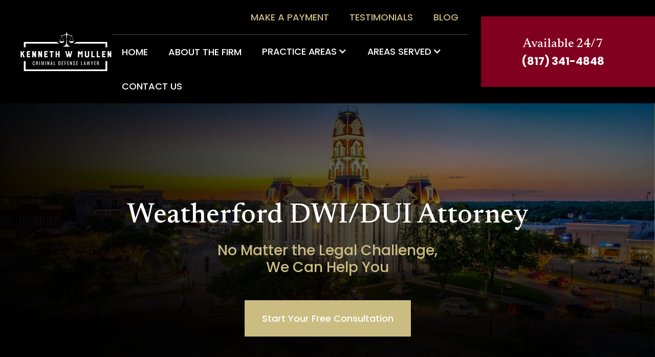

--- FILE ---
content_type: text/html
request_url: https://www.criminallawyerweatherford.com/weatherford-dwi-dui-attorney
body_size: 13318
content:
<!DOCTYPE html><!-- This site was created in Webflow. https://webflow.com --><!-- Last Published: Wed Mar 19 2025 18:18:03 GMT+0000 (Coordinated Universal Time) --><html data-wf-domain="www.criminallawyerweatherford.com" data-wf-page="67d9ec84d166fc52ce2a1603" data-wf-site="67d9ec84d166fc52ce2a159f" data-wf-status="1" lang="en"><head><meta charset="utf-8"/><title>Weatherford DWI/DUI Attorney | The Law Office of Kenneth W Mullen PC</title><meta content="If you&#x27;re arrested for DUI in Weatherford, contact a skilled and experienced Weatherford DUI lawyer from the Law Office of Kenneth W Mullen PC. We offer free consultations to all clients!" name="description"/><meta content="Weatherford DWI/DUI Attorney | The Law Office of Kenneth W Mullen PC" property="og:title"/><meta content="If you&#x27;re arrested for DUI in Weatherford, contact a skilled and experienced Weatherford DUI lawyer from the Law Office of Kenneth W Mullen PC. We offer free consultations to all clients!" property="og:description"/><meta content="Weatherford DWI/DUI Attorney | The Law Office of Kenneth W Mullen PC" property="twitter:title"/><meta content="If you&#x27;re arrested for DUI in Weatherford, contact a skilled and experienced Weatherford DUI lawyer from the Law Office of Kenneth W Mullen PC. We offer free consultations to all clients!" property="twitter:description"/><meta property="og:type" content="website"/><meta content="summary_large_image" name="twitter:card"/><meta content="width=device-width, initial-scale=1" name="viewport"/><meta content="G-CLVF5LEFC0" name="google-site-verification"/><meta content="Webflow" name="generator"/><link href="https://cdn.prod.website-files.com/67d9ec84d166fc52ce2a159f/css/kenneth-mullen-296b1f2b598f32866a762435.webflow.d759c4ea4.css" rel="stylesheet" type="text/css"/><link href="https://fonts.googleapis.com" rel="preconnect"/><link href="https://fonts.gstatic.com" rel="preconnect" crossorigin="anonymous"/><script src="https://ajax.googleapis.com/ajax/libs/webfont/1.6.26/webfont.js" type="text/javascript"></script><script type="text/javascript">WebFont.load({  google: {    families: ["Newsreader:500","Poppins:regular,500,700,800"]  }});</script><script type="text/javascript">!function(o,c){var n=c.documentElement,t=" w-mod-";n.className+=t+"js",("ontouchstart"in o||o.DocumentTouch&&c instanceof DocumentTouch)&&(n.className+=t+"touch")}(window,document);</script><link href="https://cdn.prod.website-files.com/648a186ab898cc73f5ba6cfe/648a1c255e348a33b44bca84_Favicon.png" rel="shortcut icon" type="image/x-icon"/><link href="https://cdn.prod.website-files.com/648a186ab898cc73f5ba6cfe/648a1c2f2fea84345616294c_Webclip.png" rel="apple-touch-icon"/><link href="https://www.criminallawyerweatherford.com/weatherford-dwi-dui-attorney" rel="canonical"/><link rel="canonical" href="https://www.criminallawyerweatherford.com/weatherford-dwi-dui-attorney" /></head><body><div class="page-wrapper"><div class="global-styles w-embed"><style>

/* Make text look crisper and more legible in all browsers */
body {
  -webkit-font-smoothing: antialiased;
  -moz-osx-font-smoothing: grayscale;
  font-smoothing: antialiased;
  text-rendering: optimizeLegibility;
}

/* Focus state style for keyboard navigation for the focusable elements */
*[tabindex]:focus-visible,
  input[type="file"]:focus-visible {
   outline: 0.125rem solid #4d65ff;
   outline-offset: 0.125rem;
}

/* Get rid of top margin on first element in any rich text element */
.w-richtext > :not(div):first-child, .w-richtext > div:first-child > :first-child {
  margin-top: 0 !important;
}

/* Get rid of bottom margin on last element in any rich text element */
.w-richtext>:last-child, .w-richtext ol li:last-child, .w-richtext ul li:last-child {
	margin-bottom: 0 !important;
}

/* Prevent all click and hover interaction with an element */
.pointer-events-off {
	pointer-events: none;
}

/* Enables all click and hover interaction with an element */
.pointer-events-on {
  pointer-events: auto;
}

/* Create a class of .div-square which maintains a 1:1 dimension of a div */
.div-square::after {
	content: "";
	display: block;
	padding-bottom: 100%;
}

/* Make sure containers never lose their center alignment */
.container-medium,.container-small, .container-large {
	margin-right: auto !important;
  margin-left: auto !important;
}

/* 
Make the following elements inherit typography styles from the parent and not have hardcoded values. 
Important: You will not be able to style for example "All Links" in Designer with this CSS applied.
Uncomment this CSS to use it in the project. Leave this message for future hand-off.
*/
/*
a,
.w-input,
.w-select,
.w-tab-link,
.w-nav-link,
.w-dropdown-btn,
.w-dropdown-toggle,
.w-dropdown-link {
  color: inherit;
  text-decoration: inherit;
  font-size: inherit;
}
*/

/* Apply "..." after 3 lines of text */
.text-style-3lines {
	display: -webkit-box;
	overflow: hidden;
	-webkit-line-clamp: 3;
	-webkit-box-orient: vertical;
}

/* Apply "..." after 2 lines of text */
.text-style-2lines {
	display: -webkit-box;
	overflow: hidden;
	-webkit-line-clamp: 2;
	-webkit-box-orient: vertical;
}

/* Adds inline flex display */
.display-inlineflex {
  display: inline-flex;
}

/* These classes are never overwritten */
.hide {
  display: none !important;
}

@media screen and (max-width: 991px) {
    .hide, .hide-tablet {
        display: none !important;
    }
}
  @media screen and (max-width: 767px) {
    .hide-mobile-landscape{
      display: none !important;
    }
}
  @media screen and (max-width: 479px) {
    .hide-mobile{
      display: none !important;
    }
}
 
.margin-0 {
  margin: 0rem !important;
}
  
.padding-0 {
  padding: 0rem !important;
}

.spacing-clean {
padding: 0rem !important;
margin: 0rem !important;
}

.margin-top {
  margin-right: 0rem !important;
  margin-bottom: 0rem !important;
  margin-left: 0rem !important;
}

.padding-top {
  padding-right: 0rem !important;
  padding-bottom: 0rem !important;
  padding-left: 0rem !important;
}
  
.margin-right {
  margin-top: 0rem !important;
  margin-bottom: 0rem !important;
  margin-left: 0rem !important;
}

.padding-right {
  padding-top: 0rem !important;
  padding-bottom: 0rem !important;
  padding-left: 0rem !important;
}

.margin-bottom {
  margin-top: 0rem !important;
  margin-right: 0rem !important;
  margin-left: 0rem !important;
}

.padding-bottom {
  padding-top: 0rem !important;
  padding-right: 0rem !important;
  padding-left: 0rem !important;
}

.margin-left {
  margin-top: 0rem !important;
  margin-right: 0rem !important;
  margin-bottom: 0rem !important;
}
  
.padding-left {
  padding-top: 0rem !important;
  padding-right: 0rem !important;
  padding-bottom: 0rem !important;
}
  
.margin-horizontal {
  margin-top: 0rem !important;
  margin-bottom: 0rem !important;
}

.padding-horizontal {
  padding-top: 0rem !important;
  padding-bottom: 0rem !important;
}

.margin-vertical {
  margin-right: 0rem !important;
  margin-left: 0rem !important;
}
  
.padding-vertical {
  padding-right: 0rem !important;
  padding-left: 0rem !important;
}

</style></div><main class="main-wrapper"><div class="navbar"><div data-animation="default" data-collapse="medium" data-duration="400" data-easing="ease" data-easing2="ease" role="banner" class="navbar_component w-nav"><a href="/" id="w-node-_3fc6a73e-5bef-5791-f88c-935c3906289b-39062899" class="brand w-nav-brand"><img src="https://cdn.prod.website-files.com/67d9ec84d166fc52ce2a159f/67d9ec84d166fc52ce2a15f1_kenneth-mullen-logo-white.svg" loading="lazy" alt="" class="nav_logo"/></a><nav role="navigation" class="navmenu w-nav-menu"><div class="nav_grid"><div id="w-node-_3fc6a73e-5bef-5791-f88c-935c3906289f-39062899" class="nav_top-row"><a href="https://secure.lawpay.com/pages/kmullenlaw/operating" target="_blank" class="nav_link top w-nav-link">MAKE A PAYMENT</a><a href="/testimonials" class="nav_link top w-nav-link">Testimonials</a><a href="/blog" class="nav_link top w-nav-link">Blog</a></div><div id="w-node-_3fc6a73e-5bef-5791-f88c-935c390628a6-39062899" class="nav_bottom-row"><a href="/" class="nav_link w-nav-link">Home</a><a href="/about" class="nav_link w-nav-link">About The Firm</a><div data-hover="false" data-delay="0" class="dropdown w-dropdown"><div class="dropdown-toggle w-dropdown-toggle"><div class="w-icon-dropdown-toggle"></div><div>Practice Areas</div></div><nav class="dropdown-list w-dropdown-list"><a href="/weatherford-dwi-dui-attorney" aria-current="page" class="dropdown-link w-dropdown-link w--current">DWI/DUI</a><a href="/weatherford-drug-crimes-attorney" class="dropdown-link w-dropdown-link">Drug Charges</a><a href="/weatherford-domestic-violence-attorney" class="dropdown-link w-dropdown-link">Domestic Violence</a><a href="/weatherford-misdemeanor-attorney" class="dropdown-link w-dropdown-link">Misdemeanor</a><a href="/weatherford-marijuana-charges-attorney" class="dropdown-link w-dropdown-link">Marijuana/THC Charges</a><a href="/weatherford-expunctions-non-disclosures-attorney" class="dropdown-link w-dropdown-link">Expunctions &amp; Non Disclosures</a><a href="/weatherford-early-termination-of-probation-attorney" class="dropdown-link w-dropdown-link">Early Termination of Probation</a><a href="/weatherford-pretrial-diversion-programs-attorney" class="dropdown-link w-dropdown-link">Pretrial Diversion Programs</a><a href="/practice-areas" class="dropdown-link-wrap w-inline-block"><div>All Practice Areas</div><img src="https://cdn.prod.website-files.com/67d9ec84d166fc52ce2a159f/67d9ec84d166fc52ce2a15fa_arrow-icon.svg" loading="lazy" alt="White arrow icon"/></a></nav></div><div data-hover="false" data-delay="0" class="dropdown w-dropdown"><div class="dropdown-toggle w-dropdown-toggle"><div class="w-icon-dropdown-toggle"></div><div>Areas Served</div></div><nav class="dropdown-list w-dropdown-list"><a href="/aledo-criminal-defense-lawyer" class="dropdown-link w-dropdown-link">Aledo</a><a href="/azle-criminal-defense-lawyer" class="dropdown-link w-dropdown-link">Azle (Parker County)</a><a href="/mineral-wells-criminal-defense-attorney" class="dropdown-link w-dropdown-link">Mineral Wells</a><a href="/springtown-criminal-defense-attorney" class="dropdown-link w-dropdown-link">Springtown</a><a href="/areas-we-serve" class="dropdown-link-wrap w-inline-block"><div>View All</div><img src="https://cdn.prod.website-files.com/67d9ec84d166fc52ce2a159f/67d9ec84d166fc52ce2a15fa_arrow-icon.svg" loading="lazy" alt="White arrow icon"/></a></nav></div><a href="/contact" class="nav_link w-nav-link">Contact Us</a></div></div></nav><div id="w-node-_3fc6a73e-5bef-5791-f88c-935c390628af-39062899" class="menu-button w-nav-button"><div class="w-icon-nav-menu"></div></div><div id="w-node-_3fc6a73e-5bef-5791-f88c-935c390628b1-39062899" class="nav_cta-wrap"><div class="cta_content-wrap"><div class="cta_text">Available 24/7</div><a href="tel:18173414848" class="cta_phone">(817) 341-4848</a></div></div></div></div><div class="section-practice-area-hero"><div class="padding-global"><div class="container"><div class="home-hero_vertical-wrap"><div class="practice-area-hero_component"><div class="margin-bottom"><h1 class="practice-area-hero-title">Weatherford DWI/DUI Attorney</h1><div class="home-hero_sub-title">No Matter the Legal Challenge, <br/>We Can Help You</div><div class="home-hero_button-wrap"><a href="/contact" class="button w-button">Start Your Free Consultation</a></div></div></div></div></div></div></div><div class="page-info-wrapper"><section class="section-fact-checked"><div class="padding-global"><div class="container"><div class="padding-vertical custom-fact-check"><div class="practice-area_component"><div class="fact-checked-dropdown_wrapper"><div data-click="faq" class="faq-item"><div class="faq-wrapper-header"><div class="faq-text-wrapper"><div class="text-block-2">Fact-Checked</div></div><div class="c-faq-icon-2"><div class="faq-icon"><div class="faq-stripe-1"></div><div class="faq-stripe-2"></div></div></div></div><div class="faq-content"><div class="faq-content-wrapper"><p class="faq-content-text-2">This page has been written, edited, and reviewed by a team of legal writers following our comprehensive <a href="/editorial-guidelines" class="fact-checked-link">editorial guidelines</a>. This page was approved by Attorney <a href="/about" class="fact-checked-link">Kenneth W Mullen</a> who has more than 30 years of legal experience as a criminal defense attorney. Our last modified date shows when this page was last reviewed.</p></div></div></div></div><div id="w-node-_3fb420af-fdb1-6726-4e83-e3a1242775e4-ce2a1603" class="fact-checked-date_wrapper"><div>Last Modified: March 10, 2025</div></div></div></div></div></div></section><div class="section-breadcrumbs"><div class="padding-global"><div class="container"><div class="padding-vertical breadcrumbs"><div class="breadcrumbs_wrapper"><a href="/" class="breadcrumbs-link">Home</a><div><span class="seperator">/</span></div><div>Weatherford DWI/DUI Attorney</div></div></div></div></div></div></div><div class="section-attorney-profile"><div class="padding-global"><div class="container"><div class="padding-vertical custom-105"><div class="practice-area_component"><div class="practice-area_content-wrap"><aside class="practice-area_rich-text w-richtext"><figure style="max-width:280px" class="w-richtext-align-floatleft w-richtext-figure-type-image"><div><img src="https://cdn.prod.website-files.com/67d9ec84d166fc52ce2a159f/67d9ec84d166fc52ce2a162a_Attorney%20Kenneth%20W.%20Mullen-min.jpg" loading="lazy" alt="Weatherford DWI/DUI Attorney"/></div></figure><p>Have you been arrested for a DWI in Weatherford, TX? Facing such charges can result in serious repercussions, including license suspension, significant fines, and potential jail time. However, you have the right to challenge these consequences. The Law Offices of Kenneth W Mullen PC offers the experienced legal representation you need to mount a strong defense against DWI charges. Contact us at <a href="tel:18173414848"><strong>(817) 341-4848</strong></a> for assistance.</p><p>Our team brings together decades of collective experience in handling DWI cases across Texas. In addition to DWI defense, we are seasoned in addressing related legal matters, such as domestic violence, theft, violent crimes, weapons charges, and more. We&#x27;re fully equipped to leverage our comprehensive legal expertise on your behalf.</p><p>Remember, a DWI arrest does not automatically lead to a conviction. Explore your legal options by scheduling a no-cost consultation with our Weatherford law offices. Let us guide you through the complexities of your DWI case and work towards achieving the best possible outcome.</p><h2>How Can The Law Office of Kenneth W Mullen PC Help You if You Were Arrested for a DWI/DUI in Weatherford?</h2><p>When faced with a DWI/DUI in the Fort Worth, Parker County, and Wise County area, the shock and confusion can be overwhelming. However, The Law Office of Kenneth W Mullen PC is still available to assist you with your legal needs. You can reach out to them for support. Mullen P.C., you’re not alone. Kenneth W. Mullen, leveraging over 30 years of criminal law experience, stands ready to defend a vast array of criminal cases, including DWIs and serious felonies. As one of the top Weatherford DWI lawyers, his law office is a bastion of comprehensive criminal defense services designed to help clients reclaim their lives amidst legal challenges.</p><p>Mullen’s expertise in navigating the complexities of state and federal court systems provides robust representation for those facing DWI/DUI charges.</p><h3><strong>Tailored Defense Strategies for Your Case</strong></h3><p>Each DWI/DUI case carries its own set of unique circumstances, and a cookie-cutter defense strategy won’t do. Kenneth W. Mullen understands this and crafts personalized defense strategies for each case. His approach includes:</p><ul role="list"><li>Gathering all pertinent documents and evidence</li><li>Encouraging clients to provide a detailed narrative of events</li><li>Meticulous preparation to pave the way for the best possible outcome</li></ul><p>Building a strong defense also involves compiling a list of potential witnesses, a step that can prove to be a game-changer in the legal system and court.</p><h3><strong>From Arrest to Acquittal: A Roadmap of Legal Support</strong></h3><p>The road from arrest to acquittal is challenging, but not so with the guidance of Kenneth W. Mullen. Offering same-day representation, clients receive one-on-one attention that spans the entirety of their legal journey. The goal is to ensure a proactive defense against charges, and with clear communication channels, clients can directly contact their attorney to answer urgent questions and understand the legal proceedings.</p><h2>What is a DWI?</h2><p>A DWI, or Driving While Intoxicated, in Texas, is a serious offense that goes beyond just alcohol impairment. It encompasses the loss of normal mental or physical faculties due to the introduction of any substance, including alcohol, drugs, or a combination thereof, or having a blood alcohol concentration (BAC) of 0.08% or more.</p><p>This charge, applicable to individuals 21 years or older, carries significant legal ramifications, including the prospect of a Class B misdemeanor—or worse, a Class A misdemeanor if the BAC exceeds 0.15%.</p><h2>What is a DUI?</h2><p>Conversely, a DUI or Driving Under the Influence is a charge specifically for minors under the age of 21 in Texas. This charge is based on the operation of a motor vehicle with any detectable amount of alcohol in the system. Unlike a DWI, intoxication does not need to be proven—just the presence of alcohol.</p><p>A DUI is classified as a Class C misdemeanor, with penalties including a fine up to $500 but can escalate to more serious charges under certain conditions.</p><h2>The Impact of a DWI Conviction in Weatherford, TX</h2><p>The impact of a DWI conviction in Weatherford, TX, stretches far beyond the courtroom. A criminal record can create significant long-term barriers, such as complications in securing a loan or employment. A DWI conviction can also lead to the following consequences:</p><ul role="list"><li>Suspension of driving privileges for a period ranging from 90 days to 2 years</li><li>Increased insurance rates</li><li>Mandatory alcohol education programs</li><li>Installation of an ignition interlock device</li><li>Possible jail time</li></ul><p>It is important to understand the potential consequences of a DWI conviction and to seek legal advice if you are facing charges.</p><p>Repeat offenders may find themselves with an ignition interlock device as part of the conditions for driving privileges. Even though limited licenses may be available for essential travel, the court decides at its discretion.</p><h3>First DWI vs. Repeat Offenses: Understanding the Stakes</h3><p>The stakes increase with each DWI offense. While first-time offenders might find opportunities for leniency and the acknowledgment of treatable substance abuse disorders, second and third-time offenders face much harsher penalties.</p><p>A second DWI brings a Class A misdemeanor charge, doubling the fines and jail time of a first offense, and a third DWI ups the ante to a third-degree felony with a potential ten-year prison sentence.</p><h3>Intoxication Assault and Manslaughter: When DWI Cases Turn Critical</h3><p>DWI cases turn critical with dwi charges like intoxication assault and manslaughter.<a href="https://statutes.capitol.texas.gov/Docs/PE/htm/PE.12.htm"> Intoxication manslaughter</a>, considered a second-degree felony, involves causing death due to intoxication while operating a vehicle, with penalties including a prison sentence of 2 to 20 years. Intoxication assault, a third-degree felony, results from seriously injuring another person while intoxicated and driving, carrying similar penalties.</p><p>The severity of these charges, often involving a police officer, underscores the critical need for an experienced criminal defense attorney from a reputable lawyer to help with your defense.</p><h2>What are DWI penalties and punishments?</h2><p>DWI penalties in Texas present a formidable challenge, with first-time offenses demanding a minimum of 72 hours in jail and fines up to $2,000. Repeat offenses exacerbate the situation: a second DWI incurs a Class A misdemeanor with doubled fines and jail time, and a third DWI is treated as a third-degree felony with a potential ten-year prison sentence and a fine of $10,000.</p><p>The presence of a child passenger or causing injury or death while driving intoxicated can further elevate the charges and penalties.</p><h3><strong>DWI with a child passenger</strong></h3><p>Driving intoxicated with a child passenger is a grave offense in Texas, resulting in a state jail felony. Regardless of previous convictions, the penalties include a fine of up to $10,000 and jail time between 180 days to 2 years, as well as a 180-day license suspension.</p><h3><strong>Second DWI</strong></h3><p>A second DWI offense typically doubles the fines from the first offense however the court will determine the specific amount. The maximum jail time for a second DWI is one year in jail and a license suspension of 18 months sometimes up to two years.</p><h3><strong>Third DWI or intoxication assault</strong></h3><p>A third DWI charge or intoxication assault is prosecuted as a third-degree felony, with a minimum of 2 years and up to 10 years in prison, and a fine of up to $10,000, reflecting the severity of the crime.</p><h3><strong>Intoxication manslaughter</strong></h3><p>Intoxication manslaughter, causing accidental death while driving intoxicated, is a second-degree felony, and the penalties are severe: a fine of up to $10,000 and a prison sentence ranging from 2 to 20 years.</p><h2>What are DUI penalties and punishments?</h2><p>For minors charged with a DUI in Texas, the penalties include:</p><ul role="list"><li>Fines</li><li>License suspension</li><li>Second offense: suspended driving privileges for 120 days, a fine of up to $500, community service, and a requirement to attend an alcohol awareness course.</li></ul><p>If the minor is aged 17 to 20, these penalties increase significantly, reflecting the state’s strict stance on underage drinking and driving.</p><h3><strong>First-time DUI</strong></h3><p>A first-time DUI offense for a minor is a Class C misdemeanor, carrying the following penalties:</p><ul role="list"><li>Fine of up to $500</li><li>60-day license suspension</li><li>Community service</li><li>Alcohol education</li></ul><h3><strong>Second and third DUI</strong></h3><p>Second and subsequent DUI offenses for minors carry heavier consequences, escalating to Class A misdemeanors or even felonies, with fines reaching $10,000 and potential imprisonment for up to 10 years.</p><h2>Defending Your Rights: How Kenneth W. Mullen Fights for You</h2><p>Kenneth W. Mullen is your stalwart defender when it comes to DWI cases, employing his extensive experience as a district attorney to craft comprehensive defenses. His aggressive negotiation stance with the State Attorney is aimed at protecting your driving privileges and your freedom.</p><h3><strong>Challenging Field Sobriety Tests and Breathalyzer Results</strong></h3><p>Field sobriety tests and breathalyzer results are not beyond reproach and can be challenged based on their accuracy and the circumstances of their administration. Mullen addresses issues such as improper device maintenance or calibration and the impact of medical conditions on test results.</p><h3><strong>Negotiating Plea Deals and Seeking Case Dismissals</strong></h3><p>Negotiating plea deals and seeking case dismissals are critical components of the defense strategy employed by Kenneth W. Mullen. By identifying weaknesses in the prosecution’s case, such as errors in test administration or lack of probable cause, Mullen strives for the best possible outcome.</p><h2>Specialized Services for Complex Legal Issues</h2><p>Kenneth W. Mullen offers a range of specialized services to address complex legal issues such as early termination of probation and sealing past criminal records, guiding clients through the necessary legal procedures.</p><h3><strong>Juvenile Court Representation: Protecting Young Lives</strong></h3><p>With specialized experience in juvenile court cases, Kenneth W. Mullen is well-equipped to defend the futures of young individuals facing serious charges, including certification trials and determinate sentencing proceedings.</p><h3><strong>Post-Conviction Relief: Clearing Your Name</strong></h3><p>Post-conviction relief, such as expunctions and nondisclosure orders, offers a pathway to clearing one’s name. Mullen’s expertise ensures clients meet the complex requirements and successfully advocate for their case in court.</p><h2>Schedule a Free Consultation With Our Weatherford DWI Attorney</h2><p>Don’t navigate the treacherous waters of a DWI/DUI charge alone. Schedule a free consultation with The Law Office of Kenneth W Mullen PC and begin the journey to reclaiming your peace of mind. Confidentiality is paramount, and the consultation offers an opportunity to discuss your case details and understand the potential strategies for defense. Call our law office in Weatherford at <a href="tel:18173414848"><strong>(817) 341-4848</strong></a> today.</p><p>Our Weatherford, TX criminal defense law firm also provides:</p><p><a href="/weatherford-drug-crimes-attorney">Drug Crimes Attorney in Weatherford, TX</a></p><p><a href="/weatherford-domestic-violence-attorney">Domestic Violence Attorney in Weatherford, TX</a></p><p><a href="/weatherford-misdemeanor-attorney">Misdemeanor Attorney in Weatherford, TX</a></p><p><a href="/weatherford-marijuana-charges-attorney">Marijuana Crimes Attorney in Weatherford, TX</a></p><p><a href="/weatherford-expunctions-non-disclosures-attorney">Expunctions Attorney in Weatherford, TX</a></p><p><a href="/weatherford-early-termination-of-probation-attorney">Early Termination of Probation Attorney in Weatherford, TX</a></p><p><a href="/weatherford-pretrial-diversion-programs-attorney">Pretrial Diversion Programs in Weatherford, TX</a></p><h3>Weatherford Criminal Defense Attorney Review</h3><figure class="w-richtext-align-normal w-richtext-figure-type-image"><div><img loading="lazy" src="https://cdn.prod.website-files.com/67d9ec84d166fc52ce2a159f/67d9ec84d166fc52ce2a1628_Weatherford%20Criminal%20Defense%20Review%20-%20The%20Law%20Office%20of%20Kenneth%20W%20Mullen%20PC.webp" alt="Weather Ford Criminal Defense Review - The Law Office of Kenneth W Mullen PC"/></div></figure><p><a href="https://g.co/kgs/4Wv3miY">https://g.co/kgs/4Wv3miY</a></p><p>Read more of our Google reviews <a href="https://g.page/r/CTOikfAxqQSTEB0/review">here</a>.</p><h3>Areas We Serve In Parker County</h3><div class="w-embed w-iframe"><iframe src="https://www.google.com/maps/embed?pb=!1m18!1m12!1m3!1d429374.4788596524!2d-97.80550395!3d32.7793145!2m3!1f0!2f0!3f0!3m2!1i1024!2i768!4f13.1!3m3!1m2!1s0x8651fefbae5ecbf3%3A0xceceb2b8e5e7849f!2sParker%20County%2C%20TX!5e0!3m2!1sen!2sus!4v1741671505665!5m2!1sen!2sus" width="100%" height="450" style="border:0;" allowfullscreen="" loading="lazy" referrerpolicy="no-referrer-when-downgrade"></iframe></div><p><a href="https://maps.app.goo.gl/RpTNdnqwqWfQKmb5A">Aledo</a>, <a href="https://maps.app.goo.gl/TgvgvnMcZhzQSXFw6">Azle</a>, <a href="https://maps.app.goo.gl/Cab7bkUuEiqV5PWT7">Brock</a>, <a href="https://maps.app.goo.gl/WozDVVuB9M3w1LHS9">Mineral Wells</a>, <a href="https://maps.app.goo.gl/fVF5GEfvovjU9Ph96">Springtown</a>, <a href="https://maps.app.goo.gl/ScG851tz2PMSNG7R9">Willow Park</a></p><p>If you require legal assistance in any of these areas within Parker County for criminal defense matters, do not hesitate to <a href="/contact">contact our law firm</a>. Our experienced attorney is ready to provide you with the representation you need.</p></aside></div><div class="practice-area_side-bar"><div class="related-practice-areas-sidebar"><div class="related-practice-area_title-wrap"><div>Practice Areas</div></div><a href="/weatherford-dwi-dui-attorney" aria-current="page" class="related-practice-area_link-wrap w-inline-block w--current"><div>DWI/DUI</div></a><a href="/weatherford-drug-crimes-attorney" class="related-practice-area_link-wrap w-inline-block"><div>Drug Charges</div></a><a href="/weatherford-domestic-violence-attorney" class="related-practice-area_link-wrap w-inline-block"><div>Domestic Violence</div></a><a href="/weatherford-misdemeanor-attorney" class="related-practice-area_link-wrap w-inline-block"><div>Misdemeanor</div></a><a href="/weatherford-marijuana-charges-attorney" class="related-practice-area_link-wrap w-inline-block"><div>Marijuana/THC Charges</div></a><a href="/weatherford-expunctions-non-disclosures-attorney" class="related-practice-area_link-wrap w-inline-block"><div>Expunctions &amp; Non Disclosures</div></a><a href="/weatherford-early-termination-of-probation-attorney" class="related-practice-area_link-wrap w-inline-block"><div>Early Termination of Probation</div></a><a href="/weatherford-pretrial-diversion-programs-attorney" class="related-practice-area_link-wrap w-inline-block"><div>Pretrial Diversion Programs</div></a></div><div class="meet-attorney-sidebar"><div class="our-location_title-wrap"><div>Meet The Attorney</div></div><img src="https://cdn.prod.website-files.com/67d9ec84d166fc52ce2a159f/67d9ec84d166fc52ce2a1625_kenneth%20w.%20mullen.webp" loading="lazy" sizes="(max-width: 1680px) 100vw, 1680px" srcset="https://cdn.prod.website-files.com/67d9ec84d166fc52ce2a159f/67d9ec84d166fc52ce2a1625_kenneth%2520w.%2520mullen%2520profile-p-500.jpg 500w, https://cdn.prod.website-files.com/67d9ec84d166fc52ce2a159f/67d9ec84d166fc52ce2a1625_kenneth%2520w.%2520mullen%2520profile-p-800.jpg 800w, https://cdn.prod.website-files.com/67d9ec84d166fc52ce2a159f/67d9ec84d166fc52ce2a1625_kenneth%2520w.%2520mullen%2520profile-p-1080.jpg 1080w, https://cdn.prod.website-files.com/67d9ec84d166fc52ce2a159f/67d9ec84d166fc52ce2a1625_kenneth%20w.%20mullen.webp 1680w" alt="Headshot photo of attorney Kennth W. Mullen"/><div class="meet-attorney-sidebar_title-wrapper"><div class="meet-attorney-title-sidebar">Kenneth W. Mullen</div><a href="/about" class="button w-button">View Profile</a></div></div><div class="our-location-sidebar"><div class="our-location_title-wrap"><div>Our Location</div></div><div class="our-location-address-wrap"><div>Law Office of Kenneth W Mullen PC<br/>‍<a href="https://www.google.com/maps?cid=10593778255436816947" target="_blank" class="our-location-link">126 Hogle Street, Suite C<br/>Weatherford, TX<br/>76086</a></div></div><div class="our-location-map-embed"><div class="w-embed w-iframe"><iframe src="https://www.google.com/maps/embed?pb=!1m18!1m12!1m3!1d3355.2186443272954!2d-97.78677499999999!3d32.7599325!2m3!1f0!2f0!3f0!3m2!1i1024!2i768!4f13.1!3m3!1m2!1s0x8651fe1d4e04e74f%3A0x9304a931f091a233!2sLaw%20Office%20of%20Kenneth%20W%20Mullen%20PC!5e0!3m2!1sen!2sus!4v1687667147074!5m2!1sen!2sus" width="100%" height="450" style="border:0;" allowfullscreen="" loading="lazy" referrerpolicy="no-referrer-when-downgrade"></iframe></div></div></div></div></div></div></div></div></div><div class="section-home-in-the-news"><div class="padding-global"><div class="container"><div class="padding-vertical custom-105"><div class="in-the-news-container"><div class="in-the-news-heading-wrap"><div class="text-color-gold">STAY INFORMED WITH OUR LATEST UPDATES</div><h2 class="heading-style-h2 all-caps">In The News</h2><img src="https://cdn.prod.website-files.com/67d9ec84d166fc52ce2a159f/67d9ec84d166fc52ce2a15d9_deco.svg" loading="lazy" alt=""/></div><div class="in-the-news_component"><div id="w-node-_6d1025ce-8046-3f89-78ba-b037e47f4858-e47f484c" class="in-the-news_card"><div class="in-the-news_content-wrap"><div class="margin-bottom margin-large"><div class="in-the-news_date">04/17/2023</div><h3 class="in-the-news_title">What if You Committed a Crime While Having a Psychiatric Episode?</h3></div><div><a aria-label="Read more about What if you committed a crime while having a psychiatric episode?" href="/blog/what-if-you-committed-a-crime-while-having-a-psychiatric-episode" class="button secondary w-button">Read More</a></div></div></div><div id="w-node-_6d1025ce-8046-3f89-78ba-b037e47f4862-e47f484c" class="in-the-news_card"><div class="in-the-news_content-wrap"><div class="margin-bottom margin-large"><div class="in-the-news_date">04/17/2023</div><h3 class="in-the-news_title">Can Being in a Gang Increase Penalties for a Crime in Texas?</h3></div><div><a aria-label="Read more about Can being in a gang increase penalties for a crime in Texas?" href="/blog/can-being-in-a-gang-increase-penalties-for-a-crime-in-texas" class="button secondary w-button">Read More</a></div></div></div><div id="w-node-_6d1025ce-8046-3f89-78ba-b037e47f486c-e47f484c" class="in-the-news_card"><div class="in-the-news_content-wrap"><div class="margin-bottom margin-large"><div class="in-the-news_date">03/01/2023</div><h3 class="in-the-news_title"><strong>What Forms of Marijuana are Legal in Texas?</strong></h3></div><div><a aria-label="Read more about What forms of marijuana are legal in Texas?" href="/blog/what-forms-of-marijuana-are-legal-in-texas" class="button secondary w-button">Read More</a></div></div></div></div><div class="in-the-news_button-wrapper"><a href="/blog" class="button w-button">View All Blog Articles</a></div></div><div class="contact_component"><div class="contact-us_container"><div><div><h2 class="contact-heading">We&#x27;re Ready to Fight <br/>For You Put Your Case <br/>In Qualified Hands</h2><img src="https://cdn.prod.website-files.com/67d9ec84d166fc52ce2a159f/67d9ec84d166fc52ce2a15d9_deco.svg" loading="lazy" alt=""/></div><p>When we take on your case, we work thoroughly and diligently to meet your legal goals and objectives. We believe in working as hard for you as we would if you were family. To that end, we take an aggressive approach both at the negotiation table and in court, fighting for your legal rights and best interests. When you bring your case to our firm, we will begin by thoroughly analyzing all aspects of it to give you our legal opinion, advice, and guidance as to how best to proceed and realistic expectations as to what may occur throughout the legal process.<br/><br/>Our firm offers 24/7 access to an attorney along with legal service in Spanish. If you or someone you know is facing a legal problem in the above practice areas, we urge you to take advantage of a free consultation by phone or in person where you can discuss the specifics of your case. Get the guidance you need from a seasoned and knowledgeable legal professional whose sole aim will be to act as your advocate in helping you reach a successful outcome.</p></div><div id="w-node-_6d1025ce-8046-3f89-78ba-b037e47f4889-e47f484c" class="contact-form_component"><div class="contact-us_heading-wrap"><div class="contact-us_sub-title">Schedule a Free Consultation Today</div><h2 class="heading-style-h2">Contact Us</h2><img src="https://cdn.prod.website-files.com/67d9ec84d166fc52ce2a159f/67d9ec84d166fc52ce2a15d9_deco.svg" loading="lazy" alt=""/></div><div class="w-form"><form id="email-form" name="email-form" data-name="Email Form" method="get" class="form_component" data-wf-page-id="67d9ec84d166fc52ce2a1603" data-wf-element-id="6d1025ce-8046-3f89-78ba-b037e47f4891"><input class="text-field w-input" maxlength="256" name="name-2" data-name="Name 2" placeholder="First Name" type="text" id="name-2"/><input class="text-field w-input" maxlength="256" name="Last-Name-2" data-name="Last Name 2" placeholder="Last Name" type="text" id="Last-Name-2" required=""/><input class="text-field w-input" maxlength="256" name="Phone-2" data-name="Phone 2" placeholder="Phone" type="text" id="Phone-2" required=""/><input class="text-field w-input" maxlength="256" name="Email-2" data-name="Email 2" placeholder="Email" type="text" id="Email-2" required=""/><select id="Are-you-a-new-client-2" name="Are-you-a-new-client-2" data-name="Are You A New Client 2" required="" class="select-field w-node-_6d1025ce-8046-3f89-78ba-b037e47f4896-e47f484c w-select"><option value="">Are you a new client?</option><option value="First">Yes</option><option value="Second">No</option></select><textarea placeholder="Message" maxlength="5000" id="Message-2" name="Message-2" data-name="Message 2" class="textarea w-node-_6d1025ce-8046-3f89-78ba-b037e47f4897-e47f484c w-input"></textarea><div id="w-node-_6d1025ce-8046-3f89-78ba-b037e47f4898-e47f484c" class="form_button-wrap"><input type="submit" data-wait="Please wait..." class="button w-button" value="Send Message"/></div></form><div class="w-form-done"><div>Thank you! Your submission has been received!</div></div><div class="w-form-fail"><div>Oops! Something went wrong while submitting the form.</div></div></div></div></div></div></div></div></div></div><div class="section-footer"><div class="padding-global"><div class="container"><div class="padding-vertical footer"><div class="footer_component"><a aria-label="main" role="navigation" id="w-node-a2de6558-d314-558f-c7d9-31f2d80ee644-d80ee63f" href="#" class="footer-brand w-inline-block"><img src="https://cdn.prod.website-files.com/67d9ec84d166fc52ce2a159f/67d9ec84d166fc52ce2a15ec_kenneth-mullen-logo.svg" loading="lazy" alt=""/></a><div id="w-node-a2de6558-d314-558f-c7d9-31f2d80ee646-d80ee63f" class="footer-col-wrap"><div class="footer-title"><strong>Local Office</strong></div><div class="footer-text">126 Hogle St, Suite C,<br/>Weatherford, TX 76086</div><div class="footer-phone-wrap"><div class="footer-phone-text">Office:</div><a href="tel:18173414848" class="footer-links">(817) 341-4848</a></div><div class="footer-phone-wrap"><div class="footer-phone-text">Fax:</div><a href="tel:18173416788" class="footer-links">(817) 341-6788</a></div><a href="https://www.google.com/maps?cid=10593778255436816947" target="_blank" class="footer-links">Maps &amp; Directions</a></div><div id="w-node-a2de6558-d314-558f-c7d9-31f2d80ee652-d80ee63f" class="footer-col-wrap"><div class="footer-title"><strong>Connect With Us</strong></div><a href="https://www.facebook.com/weatherfordcriminallawyer/" target="_blank" class="footer-social-links w-inline-block"><img src="https://cdn.prod.website-files.com/67d9ec84d166fc52ce2a159f/67d9ec84d166fc52ce2a15ed_facebook.svg" loading="lazy" alt=""/></a><a href="https://twitter.com/kwmullenlawyer" target="_blank" class="footer-social-links w-inline-block"><img src="https://cdn.prod.website-files.com/67d9ec84d166fc52ce2a159f/67d9ec84d166fc52ce2a15ee_twitter.svg" loading="lazy" alt=""/></a></div><div class="footer-col-wrap"><div class="footer-title"><strong>Helpful Links</strong></div><div class="footer-2-col"><div><a href="/" class="footer-links">Home</a><a href="/practice-areas" class="footer-links">Practice Areas</a><a href="https://criminallawyerweatherford.com/make-payment/" target="_blank" class="footer-links">Make A Payment</a><a href="/contact" class="footer-links">Contact Us</a></div><div><a href="/about" class="footer-links">About</a><a href="/testimonials" class="footer-links">Reviews</a><a href="/blog" class="footer-links">Blog</a></div></div></div></div></div></div></div></div><div class="section-disclaimer"><div class="padding-global"><div class="container"><div class="padding-vertical padding-large"><div class="disclaimer_component"><div id="w-node-_11dd9b2f-c156-62bd-95f5-2cf054dad6c0-54dad6bb" class="disclaimer_content"><p>The information on this website is for general information purposes only. Nothing on this site should be taken as legal advice for any individual case or situation.This information is not intended to create, and receipt or viewing does not constitute, an attorney-client relationship.</p><div class="disclaimer_copyright-wrap"><div>© 2024 All Rights Reserved.</div></div><div class="disclaimer_link-wrap"><a href="/sitemap" class="disclaimer_link">Site Map</a><a href="/privacy-policy" class="disclaimer_link">Privacy Policy</a></div></div><div id="w-node-_11dd9b2f-c156-62bd-95f5-2cf054dad6cb-54dad6bb" class="disclaimer_logo-wrap"><a href="#" class="w-inline-block"><img src="https://cdn.prod.website-files.com/67d9ec84d166fc52ce2a159f/67d9ec84d166fc52ce2a15ef_LawBoost%20Logo.svg" loading="lazy" alt=""/></a></div></div></div></div></div></div></main></div><script src="https://d3e54v103j8qbb.cloudfront.net/js/jquery-3.5.1.min.dc5e7f18c8.js?site=67d9ec84d166fc52ce2a159f" type="text/javascript" integrity="sha256-9/aliU8dGd2tb6OSsuzixeV4y/faTqgFtohetphbbj0=" crossorigin="anonymous"></script><script src="https://cdn.prod.website-files.com/67d9ec84d166fc52ce2a159f/js/webflow.schunk.6aca8991f2029b1d.js" type="text/javascript"></script><script src="https://cdn.prod.website-files.com/67d9ec84d166fc52ce2a159f/js/webflow.schunk.b6db8a8a05cf38d8.js" type="text/javascript"></script><script src="https://cdn.prod.website-files.com/67d9ec84d166fc52ce2a159f/js/webflow.5b1f0088.135344a747d7beea.js" type="text/javascript"></script></body></html>

--- FILE ---
content_type: text/css
request_url: https://cdn.prod.website-files.com/67d9ec84d166fc52ce2a159f/css/kenneth-mullen-296b1f2b598f32866a762435.webflow.d759c4ea4.css
body_size: 20353
content:
html {
  -webkit-text-size-adjust: 100%;
  -ms-text-size-adjust: 100%;
  font-family: sans-serif;
}

body {
  margin: 0;
}

article, aside, details, figcaption, figure, footer, header, hgroup, main, menu, nav, section, summary {
  display: block;
}

audio, canvas, progress, video {
  vertical-align: baseline;
  display: inline-block;
}

audio:not([controls]) {
  height: 0;
  display: none;
}

[hidden], template {
  display: none;
}

a {
  background-color: #0000;
}

a:active, a:hover {
  outline: 0;
}

abbr[title] {
  border-bottom: 1px dotted;
}

b, strong {
  font-weight: bold;
}

dfn {
  font-style: italic;
}

h1 {
  margin: .67em 0;
  font-size: 2em;
}

mark {
  color: #000;
  background: #ff0;
}

small {
  font-size: 80%;
}

sub, sup {
  vertical-align: baseline;
  font-size: 75%;
  line-height: 0;
  position: relative;
}

sup {
  top: -.5em;
}

sub {
  bottom: -.25em;
}

img {
  border: 0;
}

svg:not(:root) {
  overflow: hidden;
}

hr {
  box-sizing: content-box;
  height: 0;
}

pre {
  overflow: auto;
}

code, kbd, pre, samp {
  font-family: monospace;
  font-size: 1em;
}

button, input, optgroup, select, textarea {
  color: inherit;
  font: inherit;
  margin: 0;
}

button {
  overflow: visible;
}

button, select {
  text-transform: none;
}

button, html input[type="button"], input[type="reset"] {
  -webkit-appearance: button;
  cursor: pointer;
}

button[disabled], html input[disabled] {
  cursor: default;
}

button::-moz-focus-inner, input::-moz-focus-inner {
  border: 0;
  padding: 0;
}

input {
  line-height: normal;
}

input[type="checkbox"], input[type="radio"] {
  box-sizing: border-box;
  padding: 0;
}

input[type="number"]::-webkit-inner-spin-button, input[type="number"]::-webkit-outer-spin-button {
  height: auto;
}

input[type="search"] {
  -webkit-appearance: none;
}

input[type="search"]::-webkit-search-cancel-button, input[type="search"]::-webkit-search-decoration {
  -webkit-appearance: none;
}

legend {
  border: 0;
  padding: 0;
}

textarea {
  overflow: auto;
}

optgroup {
  font-weight: bold;
}

table {
  border-collapse: collapse;
  border-spacing: 0;
}

td, th {
  padding: 0;
}

@font-face {
  font-family: webflow-icons;
  src: url("[data-uri]") format("truetype");
  font-weight: normal;
  font-style: normal;
}

[class^="w-icon-"], [class*=" w-icon-"] {
  speak: none;
  font-variant: normal;
  text-transform: none;
  -webkit-font-smoothing: antialiased;
  -moz-osx-font-smoothing: grayscale;
  font-style: normal;
  font-weight: normal;
  line-height: 1;
  font-family: webflow-icons !important;
}

.w-icon-slider-right:before {
  content: "";
}

.w-icon-slider-left:before {
  content: "";
}

.w-icon-nav-menu:before {
  content: "";
}

.w-icon-arrow-down:before, .w-icon-dropdown-toggle:before {
  content: "";
}

.w-icon-file-upload-remove:before {
  content: "";
}

.w-icon-file-upload-icon:before {
  content: "";
}

* {
  box-sizing: border-box;
}

html {
  height: 100%;
}

body {
  color: #333;
  background-color: #fff;
  min-height: 100%;
  margin: 0;
  font-family: Arial, sans-serif;
  font-size: 14px;
  line-height: 20px;
}

img {
  vertical-align: middle;
  max-width: 100%;
  display: inline-block;
}

html.w-mod-touch * {
  background-attachment: scroll !important;
}

.w-block {
  display: block;
}

.w-inline-block {
  max-width: 100%;
  display: inline-block;
}

.w-clearfix:before, .w-clearfix:after {
  content: " ";
  grid-area: 1 / 1 / 2 / 2;
  display: table;
}

.w-clearfix:after {
  clear: both;
}

.w-hidden {
  display: none;
}

.w-button {
  color: #fff;
  line-height: inherit;
  cursor: pointer;
  background-color: #3898ec;
  border: 0;
  border-radius: 0;
  padding: 9px 15px;
  text-decoration: none;
  display: inline-block;
}

input.w-button {
  -webkit-appearance: button;
}

html[data-w-dynpage] [data-w-cloak] {
  color: #0000 !important;
}

.w-code-block {
  margin: unset;
}

pre.w-code-block code {
  all: inherit;
}

.w-optimization {
  display: contents;
}

.w-webflow-badge, .w-webflow-badge > img {
  box-sizing: unset;
  width: unset;
  height: unset;
  max-height: unset;
  max-width: unset;
  min-height: unset;
  min-width: unset;
  margin: unset;
  padding: unset;
  float: unset;
  clear: unset;
  border: unset;
  border-radius: unset;
  background: unset;
  background-image: unset;
  background-position: unset;
  background-size: unset;
  background-repeat: unset;
  background-origin: unset;
  background-clip: unset;
  background-attachment: unset;
  background-color: unset;
  box-shadow: unset;
  transform: unset;
  direction: unset;
  font-family: unset;
  font-weight: unset;
  color: unset;
  font-size: unset;
  line-height: unset;
  font-style: unset;
  font-variant: unset;
  text-align: unset;
  letter-spacing: unset;
  -webkit-text-decoration: unset;
  text-decoration: unset;
  text-indent: unset;
  text-transform: unset;
  list-style-type: unset;
  text-shadow: unset;
  vertical-align: unset;
  cursor: unset;
  white-space: unset;
  word-break: unset;
  word-spacing: unset;
  word-wrap: unset;
  transition: unset;
}

.w-webflow-badge {
  white-space: nowrap;
  cursor: pointer;
  box-shadow: 0 0 0 1px #0000001a, 0 1px 3px #0000001a;
  visibility: visible !important;
  opacity: 1 !important;
  z-index: 2147483647 !important;
  color: #aaadb0 !important;
  overflow: unset !important;
  background-color: #fff !important;
  border-radius: 3px !important;
  width: auto !important;
  height: auto !important;
  margin: 0 !important;
  padding: 6px !important;
  font-size: 12px !important;
  line-height: 14px !important;
  text-decoration: none !important;
  display: inline-block !important;
  position: fixed !important;
  inset: auto 12px 12px auto !important;
  transform: none !important;
}

.w-webflow-badge > img {
  position: unset;
  visibility: unset !important;
  opacity: 1 !important;
  vertical-align: middle !important;
  display: inline-block !important;
}

h1, h2, h3, h4, h5, h6 {
  margin-bottom: 10px;
  font-weight: bold;
}

h1 {
  margin-top: 20px;
  font-size: 38px;
  line-height: 44px;
}

h2 {
  margin-top: 20px;
  font-size: 32px;
  line-height: 36px;
}

h3 {
  margin-top: 20px;
  font-size: 24px;
  line-height: 30px;
}

h4 {
  margin-top: 10px;
  font-size: 18px;
  line-height: 24px;
}

h5 {
  margin-top: 10px;
  font-size: 14px;
  line-height: 20px;
}

h6 {
  margin-top: 10px;
  font-size: 12px;
  line-height: 18px;
}

p {
  margin-top: 0;
  margin-bottom: 10px;
}

blockquote {
  border-left: 5px solid #e2e2e2;
  margin: 0 0 10px;
  padding: 10px 20px;
  font-size: 18px;
  line-height: 22px;
}

figure {
  margin: 0 0 10px;
}

ul, ol {
  margin-top: 0;
  margin-bottom: 10px;
  padding-left: 40px;
}

.w-list-unstyled {
  padding-left: 0;
  list-style: none;
}

.w-embed:before, .w-embed:after {
  content: " ";
  grid-area: 1 / 1 / 2 / 2;
  display: table;
}

.w-embed:after {
  clear: both;
}

.w-video {
  width: 100%;
  padding: 0;
  position: relative;
}

.w-video iframe, .w-video object, .w-video embed {
  border: none;
  width: 100%;
  height: 100%;
  position: absolute;
  top: 0;
  left: 0;
}

fieldset {
  border: 0;
  margin: 0;
  padding: 0;
}

button, [type="button"], [type="reset"] {
  cursor: pointer;
  -webkit-appearance: button;
  border: 0;
}

.w-form {
  margin: 0 0 15px;
}

.w-form-done {
  text-align: center;
  background-color: #ddd;
  padding: 20px;
  display: none;
}

.w-form-fail {
  background-color: #ffdede;
  margin-top: 10px;
  padding: 10px;
  display: none;
}

label {
  margin-bottom: 5px;
  font-weight: bold;
  display: block;
}

.w-input, .w-select {
  color: #333;
  vertical-align: middle;
  background-color: #fff;
  border: 1px solid #ccc;
  width: 100%;
  height: 38px;
  margin-bottom: 10px;
  padding: 8px 12px;
  font-size: 14px;
  line-height: 1.42857;
  display: block;
}

.w-input::placeholder, .w-select::placeholder {
  color: #999;
}

.w-input:focus, .w-select:focus {
  border-color: #3898ec;
  outline: 0;
}

.w-input[disabled], .w-select[disabled], .w-input[readonly], .w-select[readonly], fieldset[disabled] .w-input, fieldset[disabled] .w-select {
  cursor: not-allowed;
}

.w-input[disabled]:not(.w-input-disabled), .w-select[disabled]:not(.w-input-disabled), .w-input[readonly], .w-select[readonly], fieldset[disabled]:not(.w-input-disabled) .w-input, fieldset[disabled]:not(.w-input-disabled) .w-select {
  background-color: #eee;
}

textarea.w-input, textarea.w-select {
  height: auto;
}

.w-select {
  background-color: #f3f3f3;
}

.w-select[multiple] {
  height: auto;
}

.w-form-label {
  cursor: pointer;
  margin-bottom: 0;
  font-weight: normal;
  display: inline-block;
}

.w-radio {
  margin-bottom: 5px;
  padding-left: 20px;
  display: block;
}

.w-radio:before, .w-radio:after {
  content: " ";
  grid-area: 1 / 1 / 2 / 2;
  display: table;
}

.w-radio:after {
  clear: both;
}

.w-radio-input {
  float: left;
  margin: 3px 0 0 -20px;
  line-height: normal;
}

.w-file-upload {
  margin-bottom: 10px;
  display: block;
}

.w-file-upload-input {
  opacity: 0;
  z-index: -100;
  width: .1px;
  height: .1px;
  position: absolute;
  overflow: hidden;
}

.w-file-upload-default, .w-file-upload-uploading, .w-file-upload-success {
  color: #333;
  display: inline-block;
}

.w-file-upload-error {
  margin-top: 10px;
  display: block;
}

.w-file-upload-default.w-hidden, .w-file-upload-uploading.w-hidden, .w-file-upload-error.w-hidden, .w-file-upload-success.w-hidden {
  display: none;
}

.w-file-upload-uploading-btn {
  cursor: pointer;
  background-color: #fafafa;
  border: 1px solid #ccc;
  margin: 0;
  padding: 8px 12px;
  font-size: 14px;
  font-weight: normal;
  display: flex;
}

.w-file-upload-file {
  background-color: #fafafa;
  border: 1px solid #ccc;
  flex-grow: 1;
  justify-content: space-between;
  margin: 0;
  padding: 8px 9px 8px 11px;
  display: flex;
}

.w-file-upload-file-name {
  font-size: 14px;
  font-weight: normal;
  display: block;
}

.w-file-remove-link {
  cursor: pointer;
  width: auto;
  height: auto;
  margin-top: 3px;
  margin-left: 10px;
  padding: 3px;
  display: block;
}

.w-icon-file-upload-remove {
  margin: auto;
  font-size: 10px;
}

.w-file-upload-error-msg {
  color: #ea384c;
  padding: 2px 0;
  display: inline-block;
}

.w-file-upload-info {
  padding: 0 12px;
  line-height: 38px;
  display: inline-block;
}

.w-file-upload-label {
  cursor: pointer;
  background-color: #fafafa;
  border: 1px solid #ccc;
  margin: 0;
  padding: 8px 12px;
  font-size: 14px;
  font-weight: normal;
  display: inline-block;
}

.w-icon-file-upload-icon, .w-icon-file-upload-uploading {
  width: 20px;
  margin-right: 8px;
  display: inline-block;
}

.w-icon-file-upload-uploading {
  height: 20px;
}

.w-container {
  max-width: 940px;
  margin-left: auto;
  margin-right: auto;
}

.w-container:before, .w-container:after {
  content: " ";
  grid-area: 1 / 1 / 2 / 2;
  display: table;
}

.w-container:after {
  clear: both;
}

.w-container .w-row {
  margin-left: -10px;
  margin-right: -10px;
}

.w-row:before, .w-row:after {
  content: " ";
  grid-area: 1 / 1 / 2 / 2;
  display: table;
}

.w-row:after {
  clear: both;
}

.w-row .w-row {
  margin-left: 0;
  margin-right: 0;
}

.w-col {
  float: left;
  width: 100%;
  min-height: 1px;
  padding-left: 10px;
  padding-right: 10px;
  position: relative;
}

.w-col .w-col {
  padding-left: 0;
  padding-right: 0;
}

.w-col-1 {
  width: 8.33333%;
}

.w-col-2 {
  width: 16.6667%;
}

.w-col-3 {
  width: 25%;
}

.w-col-4 {
  width: 33.3333%;
}

.w-col-5 {
  width: 41.6667%;
}

.w-col-6 {
  width: 50%;
}

.w-col-7 {
  width: 58.3333%;
}

.w-col-8 {
  width: 66.6667%;
}

.w-col-9 {
  width: 75%;
}

.w-col-10 {
  width: 83.3333%;
}

.w-col-11 {
  width: 91.6667%;
}

.w-col-12 {
  width: 100%;
}

.w-hidden-main {
  display: none !important;
}

@media screen and (max-width: 991px) {
  .w-container {
    max-width: 728px;
  }

  .w-hidden-main {
    display: inherit !important;
  }

  .w-hidden-medium {
    display: none !important;
  }

  .w-col-medium-1 {
    width: 8.33333%;
  }

  .w-col-medium-2 {
    width: 16.6667%;
  }

  .w-col-medium-3 {
    width: 25%;
  }

  .w-col-medium-4 {
    width: 33.3333%;
  }

  .w-col-medium-5 {
    width: 41.6667%;
  }

  .w-col-medium-6 {
    width: 50%;
  }

  .w-col-medium-7 {
    width: 58.3333%;
  }

  .w-col-medium-8 {
    width: 66.6667%;
  }

  .w-col-medium-9 {
    width: 75%;
  }

  .w-col-medium-10 {
    width: 83.3333%;
  }

  .w-col-medium-11 {
    width: 91.6667%;
  }

  .w-col-medium-12 {
    width: 100%;
  }

  .w-col-stack {
    width: 100%;
    left: auto;
    right: auto;
  }
}

@media screen and (max-width: 767px) {
  .w-hidden-main, .w-hidden-medium {
    display: inherit !important;
  }

  .w-hidden-small {
    display: none !important;
  }

  .w-row, .w-container .w-row {
    margin-left: 0;
    margin-right: 0;
  }

  .w-col {
    width: 100%;
    left: auto;
    right: auto;
  }

  .w-col-small-1 {
    width: 8.33333%;
  }

  .w-col-small-2 {
    width: 16.6667%;
  }

  .w-col-small-3 {
    width: 25%;
  }

  .w-col-small-4 {
    width: 33.3333%;
  }

  .w-col-small-5 {
    width: 41.6667%;
  }

  .w-col-small-6 {
    width: 50%;
  }

  .w-col-small-7 {
    width: 58.3333%;
  }

  .w-col-small-8 {
    width: 66.6667%;
  }

  .w-col-small-9 {
    width: 75%;
  }

  .w-col-small-10 {
    width: 83.3333%;
  }

  .w-col-small-11 {
    width: 91.6667%;
  }

  .w-col-small-12 {
    width: 100%;
  }
}

@media screen and (max-width: 479px) {
  .w-container {
    max-width: none;
  }

  .w-hidden-main, .w-hidden-medium, .w-hidden-small {
    display: inherit !important;
  }

  .w-hidden-tiny {
    display: none !important;
  }

  .w-col {
    width: 100%;
  }

  .w-col-tiny-1 {
    width: 8.33333%;
  }

  .w-col-tiny-2 {
    width: 16.6667%;
  }

  .w-col-tiny-3 {
    width: 25%;
  }

  .w-col-tiny-4 {
    width: 33.3333%;
  }

  .w-col-tiny-5 {
    width: 41.6667%;
  }

  .w-col-tiny-6 {
    width: 50%;
  }

  .w-col-tiny-7 {
    width: 58.3333%;
  }

  .w-col-tiny-8 {
    width: 66.6667%;
  }

  .w-col-tiny-9 {
    width: 75%;
  }

  .w-col-tiny-10 {
    width: 83.3333%;
  }

  .w-col-tiny-11 {
    width: 91.6667%;
  }

  .w-col-tiny-12 {
    width: 100%;
  }
}

.w-widget {
  position: relative;
}

.w-widget-map {
  width: 100%;
  height: 400px;
}

.w-widget-map label {
  width: auto;
  display: inline;
}

.w-widget-map img {
  max-width: inherit;
}

.w-widget-map .gm-style-iw {
  text-align: center;
}

.w-widget-map .gm-style-iw > button {
  display: none !important;
}

.w-widget-twitter {
  overflow: hidden;
}

.w-widget-twitter-count-shim {
  vertical-align: top;
  text-align: center;
  background: #fff;
  border: 1px solid #758696;
  border-radius: 3px;
  width: 28px;
  height: 20px;
  display: inline-block;
  position: relative;
}

.w-widget-twitter-count-shim * {
  pointer-events: none;
  -webkit-user-select: none;
  user-select: none;
}

.w-widget-twitter-count-shim .w-widget-twitter-count-inner {
  text-align: center;
  color: #999;
  font-family: serif;
  font-size: 15px;
  line-height: 12px;
  position: relative;
}

.w-widget-twitter-count-shim .w-widget-twitter-count-clear {
  display: block;
  position: relative;
}

.w-widget-twitter-count-shim.w--large {
  width: 36px;
  height: 28px;
}

.w-widget-twitter-count-shim.w--large .w-widget-twitter-count-inner {
  font-size: 18px;
  line-height: 18px;
}

.w-widget-twitter-count-shim:not(.w--vertical) {
  margin-left: 5px;
  margin-right: 8px;
}

.w-widget-twitter-count-shim:not(.w--vertical).w--large {
  margin-left: 6px;
}

.w-widget-twitter-count-shim:not(.w--vertical):before, .w-widget-twitter-count-shim:not(.w--vertical):after {
  content: " ";
  pointer-events: none;
  border: solid #0000;
  width: 0;
  height: 0;
  position: absolute;
  top: 50%;
  left: 0;
}

.w-widget-twitter-count-shim:not(.w--vertical):before {
  border-width: 4px;
  border-color: #75869600 #5d6c7b #75869600 #75869600;
  margin-top: -4px;
  margin-left: -9px;
}

.w-widget-twitter-count-shim:not(.w--vertical).w--large:before {
  border-width: 5px;
  margin-top: -5px;
  margin-left: -10px;
}

.w-widget-twitter-count-shim:not(.w--vertical):after {
  border-width: 4px;
  border-color: #fff0 #fff #fff0 #fff0;
  margin-top: -4px;
  margin-left: -8px;
}

.w-widget-twitter-count-shim:not(.w--vertical).w--large:after {
  border-width: 5px;
  margin-top: -5px;
  margin-left: -9px;
}

.w-widget-twitter-count-shim.w--vertical {
  width: 61px;
  height: 33px;
  margin-bottom: 8px;
}

.w-widget-twitter-count-shim.w--vertical:before, .w-widget-twitter-count-shim.w--vertical:after {
  content: " ";
  pointer-events: none;
  border: solid #0000;
  width: 0;
  height: 0;
  position: absolute;
  top: 100%;
  left: 50%;
}

.w-widget-twitter-count-shim.w--vertical:before {
  border-width: 5px;
  border-color: #5d6c7b #75869600 #75869600;
  margin-left: -5px;
}

.w-widget-twitter-count-shim.w--vertical:after {
  border-width: 4px;
  border-color: #fff #fff0 #fff0;
  margin-left: -4px;
}

.w-widget-twitter-count-shim.w--vertical .w-widget-twitter-count-inner {
  font-size: 18px;
  line-height: 22px;
}

.w-widget-twitter-count-shim.w--vertical.w--large {
  width: 76px;
}

.w-background-video {
  color: #fff;
  height: 500px;
  position: relative;
  overflow: hidden;
}

.w-background-video > video {
  object-fit: cover;
  z-index: -100;
  background-position: 50%;
  background-size: cover;
  width: 100%;
  height: 100%;
  margin: auto;
  position: absolute;
  inset: -100%;
}

.w-background-video > video::-webkit-media-controls-start-playback-button {
  -webkit-appearance: none;
  display: none !important;
}

.w-background-video--control {
  background-color: #0000;
  padding: 0;
  position: absolute;
  bottom: 1em;
  right: 1em;
}

.w-background-video--control > [hidden] {
  display: none !important;
}

.w-slider {
  text-align: center;
  clear: both;
  -webkit-tap-highlight-color: #0000;
  tap-highlight-color: #0000;
  background: #ddd;
  height: 300px;
  position: relative;
}

.w-slider-mask {
  z-index: 1;
  white-space: nowrap;
  height: 100%;
  display: block;
  position: relative;
  left: 0;
  right: 0;
  overflow: hidden;
}

.w-slide {
  vertical-align: top;
  white-space: normal;
  text-align: left;
  width: 100%;
  height: 100%;
  display: inline-block;
  position: relative;
}

.w-slider-nav {
  z-index: 2;
  text-align: center;
  -webkit-tap-highlight-color: #0000;
  tap-highlight-color: #0000;
  height: 40px;
  margin: auto;
  padding-top: 10px;
  position: absolute;
  inset: auto 0 0;
}

.w-slider-nav.w-round > div {
  border-radius: 100%;
}

.w-slider-nav.w-num > div {
  font-size: inherit;
  line-height: inherit;
  width: auto;
  height: auto;
  padding: .2em .5em;
}

.w-slider-nav.w-shadow > div {
  box-shadow: 0 0 3px #3336;
}

.w-slider-nav-invert {
  color: #fff;
}

.w-slider-nav-invert > div {
  background-color: #2226;
}

.w-slider-nav-invert > div.w-active {
  background-color: #222;
}

.w-slider-dot {
  cursor: pointer;
  background-color: #fff6;
  width: 1em;
  height: 1em;
  margin: 0 3px .5em;
  transition: background-color .1s, color .1s;
  display: inline-block;
  position: relative;
}

.w-slider-dot.w-active {
  background-color: #fff;
}

.w-slider-dot:focus {
  outline: none;
  box-shadow: 0 0 0 2px #fff;
}

.w-slider-dot:focus.w-active {
  box-shadow: none;
}

.w-slider-arrow-left, .w-slider-arrow-right {
  cursor: pointer;
  color: #fff;
  -webkit-tap-highlight-color: #0000;
  tap-highlight-color: #0000;
  -webkit-user-select: none;
  user-select: none;
  width: 80px;
  margin: auto;
  font-size: 40px;
  position: absolute;
  inset: 0;
  overflow: hidden;
}

.w-slider-arrow-left [class^="w-icon-"], .w-slider-arrow-right [class^="w-icon-"], .w-slider-arrow-left [class*=" w-icon-"], .w-slider-arrow-right [class*=" w-icon-"] {
  position: absolute;
}

.w-slider-arrow-left:focus, .w-slider-arrow-right:focus {
  outline: 0;
}

.w-slider-arrow-left {
  z-index: 3;
  right: auto;
}

.w-slider-arrow-right {
  z-index: 4;
  left: auto;
}

.w-icon-slider-left, .w-icon-slider-right {
  width: 1em;
  height: 1em;
  margin: auto;
  inset: 0;
}

.w-slider-aria-label {
  clip: rect(0 0 0 0);
  border: 0;
  width: 1px;
  height: 1px;
  margin: -1px;
  padding: 0;
  position: absolute;
  overflow: hidden;
}

.w-slider-force-show {
  display: block !important;
}

.w-dropdown {
  text-align: left;
  z-index: 900;
  margin-left: auto;
  margin-right: auto;
  display: inline-block;
  position: relative;
}

.w-dropdown-btn, .w-dropdown-toggle, .w-dropdown-link {
  vertical-align: top;
  color: #222;
  text-align: left;
  white-space: nowrap;
  margin-left: auto;
  margin-right: auto;
  padding: 20px;
  text-decoration: none;
  position: relative;
}

.w-dropdown-toggle {
  -webkit-user-select: none;
  user-select: none;
  cursor: pointer;
  padding-right: 40px;
  display: inline-block;
}

.w-dropdown-toggle:focus {
  outline: 0;
}

.w-icon-dropdown-toggle {
  width: 1em;
  height: 1em;
  margin: auto 20px auto auto;
  position: absolute;
  top: 0;
  bottom: 0;
  right: 0;
}

.w-dropdown-list {
  background: #ddd;
  min-width: 100%;
  display: none;
  position: absolute;
}

.w-dropdown-list.w--open {
  display: block;
}

.w-dropdown-link {
  color: #222;
  padding: 10px 20px;
  display: block;
}

.w-dropdown-link.w--current {
  color: #0082f3;
}

.w-dropdown-link:focus {
  outline: 0;
}

@media screen and (max-width: 767px) {
  .w-nav-brand {
    padding-left: 10px;
  }
}

.w-lightbox-backdrop {
  cursor: auto;
  letter-spacing: normal;
  text-indent: 0;
  text-shadow: none;
  text-transform: none;
  visibility: visible;
  white-space: normal;
  word-break: normal;
  word-spacing: normal;
  word-wrap: normal;
  color: #fff;
  text-align: center;
  z-index: 2000;
  opacity: 0;
  -webkit-user-select: none;
  -moz-user-select: none;
  -webkit-tap-highlight-color: transparent;
  background: #000000e6;
  outline: 0;
  font-family: Helvetica Neue, Helvetica, Ubuntu, Segoe UI, Verdana, sans-serif;
  font-size: 17px;
  font-style: normal;
  font-weight: 300;
  line-height: 1.2;
  list-style: disc;
  position: fixed;
  inset: 0;
  -webkit-transform: translate(0);
}

.w-lightbox-backdrop, .w-lightbox-container {
  -webkit-overflow-scrolling: touch;
  height: 100%;
  overflow: auto;
}

.w-lightbox-content {
  height: 100vh;
  position: relative;
  overflow: hidden;
}

.w-lightbox-view {
  opacity: 0;
  width: 100vw;
  height: 100vh;
  position: absolute;
}

.w-lightbox-view:before {
  content: "";
  height: 100vh;
}

.w-lightbox-group, .w-lightbox-group .w-lightbox-view, .w-lightbox-group .w-lightbox-view:before {
  height: 86vh;
}

.w-lightbox-frame, .w-lightbox-view:before {
  vertical-align: middle;
  display: inline-block;
}

.w-lightbox-figure {
  margin: 0;
  position: relative;
}

.w-lightbox-group .w-lightbox-figure {
  cursor: pointer;
}

.w-lightbox-img {
  width: auto;
  max-width: none;
  height: auto;
}

.w-lightbox-image {
  float: none;
  max-width: 100vw;
  max-height: 100vh;
  display: block;
}

.w-lightbox-group .w-lightbox-image {
  max-height: 86vh;
}

.w-lightbox-caption {
  text-align: left;
  text-overflow: ellipsis;
  white-space: nowrap;
  background: #0006;
  padding: .5em 1em;
  position: absolute;
  bottom: 0;
  left: 0;
  right: 0;
  overflow: hidden;
}

.w-lightbox-embed {
  width: 100%;
  height: 100%;
  position: absolute;
  inset: 0;
}

.w-lightbox-control {
  cursor: pointer;
  background-position: center;
  background-repeat: no-repeat;
  background-size: 24px;
  width: 4em;
  transition: all .3s;
  position: absolute;
  top: 0;
}

.w-lightbox-left {
  background-image: url("[data-uri]");
  display: none;
  bottom: 0;
  left: 0;
}

.w-lightbox-right {
  background-image: url("[data-uri]");
  display: none;
  bottom: 0;
  right: 0;
}

.w-lightbox-close {
  background-image: url("[data-uri]");
  background-size: 18px;
  height: 2.6em;
  right: 0;
}

.w-lightbox-strip {
  white-space: nowrap;
  padding: 0 1vh;
  line-height: 0;
  position: absolute;
  bottom: 0;
  left: 0;
  right: 0;
  overflow: auto hidden;
}

.w-lightbox-item {
  box-sizing: content-box;
  cursor: pointer;
  width: 10vh;
  padding: 2vh 1vh;
  display: inline-block;
  -webkit-transform: translate3d(0, 0, 0);
}

.w-lightbox-active {
  opacity: .3;
}

.w-lightbox-thumbnail {
  background: #222;
  height: 10vh;
  position: relative;
  overflow: hidden;
}

.w-lightbox-thumbnail-image {
  position: absolute;
  top: 0;
  left: 0;
}

.w-lightbox-thumbnail .w-lightbox-tall {
  width: 100%;
  top: 50%;
  transform: translate(0, -50%);
}

.w-lightbox-thumbnail .w-lightbox-wide {
  height: 100%;
  left: 50%;
  transform: translate(-50%);
}

.w-lightbox-spinner {
  box-sizing: border-box;
  border: 5px solid #0006;
  border-radius: 50%;
  width: 40px;
  height: 40px;
  margin-top: -20px;
  margin-left: -20px;
  animation: .8s linear infinite spin;
  position: absolute;
  top: 50%;
  left: 50%;
}

.w-lightbox-spinner:after {
  content: "";
  border: 3px solid #0000;
  border-bottom-color: #fff;
  border-radius: 50%;
  position: absolute;
  inset: -4px;
}

.w-lightbox-hide {
  display: none;
}

.w-lightbox-noscroll {
  overflow: hidden;
}

@media (min-width: 768px) {
  .w-lightbox-content {
    height: 96vh;
    margin-top: 2vh;
  }

  .w-lightbox-view, .w-lightbox-view:before {
    height: 96vh;
  }

  .w-lightbox-group, .w-lightbox-group .w-lightbox-view, .w-lightbox-group .w-lightbox-view:before {
    height: 84vh;
  }

  .w-lightbox-image {
    max-width: 96vw;
    max-height: 96vh;
  }

  .w-lightbox-group .w-lightbox-image {
    max-width: 82.3vw;
    max-height: 84vh;
  }

  .w-lightbox-left, .w-lightbox-right {
    opacity: .5;
    display: block;
  }

  .w-lightbox-close {
    opacity: .8;
  }

  .w-lightbox-control:hover {
    opacity: 1;
  }
}

.w-lightbox-inactive, .w-lightbox-inactive:hover {
  opacity: 0;
}

.w-richtext:before, .w-richtext:after {
  content: " ";
  grid-area: 1 / 1 / 2 / 2;
  display: table;
}

.w-richtext:after {
  clear: both;
}

.w-richtext[contenteditable="true"]:before, .w-richtext[contenteditable="true"]:after {
  white-space: initial;
}

.w-richtext ol, .w-richtext ul {
  overflow: hidden;
}

.w-richtext .w-richtext-figure-selected.w-richtext-figure-type-video div:after, .w-richtext .w-richtext-figure-selected[data-rt-type="video"] div:after, .w-richtext .w-richtext-figure-selected.w-richtext-figure-type-image div, .w-richtext .w-richtext-figure-selected[data-rt-type="image"] div {
  outline: 2px solid #2895f7;
}

.w-richtext figure.w-richtext-figure-type-video > div:after, .w-richtext figure[data-rt-type="video"] > div:after {
  content: "";
  display: none;
  position: absolute;
  inset: 0;
}

.w-richtext figure {
  max-width: 60%;
  position: relative;
}

.w-richtext figure > div:before {
  cursor: default !important;
}

.w-richtext figure img {
  width: 100%;
}

.w-richtext figure figcaption.w-richtext-figcaption-placeholder {
  opacity: .6;
}

.w-richtext figure div {
  color: #0000;
  font-size: 0;
}

.w-richtext figure.w-richtext-figure-type-image, .w-richtext figure[data-rt-type="image"] {
  display: table;
}

.w-richtext figure.w-richtext-figure-type-image > div, .w-richtext figure[data-rt-type="image"] > div {
  display: inline-block;
}

.w-richtext figure.w-richtext-figure-type-image > figcaption, .w-richtext figure[data-rt-type="image"] > figcaption {
  caption-side: bottom;
  display: table-caption;
}

.w-richtext figure.w-richtext-figure-type-video, .w-richtext figure[data-rt-type="video"] {
  width: 60%;
  height: 0;
}

.w-richtext figure.w-richtext-figure-type-video iframe, .w-richtext figure[data-rt-type="video"] iframe {
  width: 100%;
  height: 100%;
  position: absolute;
  top: 0;
  left: 0;
}

.w-richtext figure.w-richtext-figure-type-video > div, .w-richtext figure[data-rt-type="video"] > div {
  width: 100%;
}

.w-richtext figure.w-richtext-align-center {
  clear: both;
  margin-left: auto;
  margin-right: auto;
}

.w-richtext figure.w-richtext-align-center.w-richtext-figure-type-image > div, .w-richtext figure.w-richtext-align-center[data-rt-type="image"] > div {
  max-width: 100%;
}

.w-richtext figure.w-richtext-align-normal {
  clear: both;
}

.w-richtext figure.w-richtext-align-fullwidth {
  text-align: center;
  clear: both;
  width: 100%;
  max-width: 100%;
  margin-left: auto;
  margin-right: auto;
  display: block;
}

.w-richtext figure.w-richtext-align-fullwidth > div {
  padding-bottom: inherit;
  display: inline-block;
}

.w-richtext figure.w-richtext-align-fullwidth > figcaption {
  display: block;
}

.w-richtext figure.w-richtext-align-floatleft {
  float: left;
  clear: none;
  margin-right: 15px;
}

.w-richtext figure.w-richtext-align-floatright {
  float: right;
  clear: none;
  margin-left: 15px;
}

.w-nav {
  z-index: 1000;
  background: #ddd;
  position: relative;
}

.w-nav:before, .w-nav:after {
  content: " ";
  grid-area: 1 / 1 / 2 / 2;
  display: table;
}

.w-nav:after {
  clear: both;
}

.w-nav-brand {
  float: left;
  color: #333;
  text-decoration: none;
  position: relative;
}

.w-nav-link {
  vertical-align: top;
  color: #222;
  text-align: left;
  margin-left: auto;
  margin-right: auto;
  padding: 20px;
  text-decoration: none;
  display: inline-block;
  position: relative;
}

.w-nav-link.w--current {
  color: #0082f3;
}

.w-nav-menu {
  float: right;
  position: relative;
}

[data-nav-menu-open] {
  text-align: center;
  background: #c8c8c8;
  min-width: 200px;
  position: absolute;
  top: 100%;
  left: 0;
  right: 0;
  overflow: visible;
  display: block !important;
}

.w--nav-link-open {
  display: block;
  position: relative;
}

.w-nav-overlay {
  width: 100%;
  display: none;
  position: absolute;
  top: 100%;
  left: 0;
  right: 0;
  overflow: hidden;
}

.w-nav-overlay [data-nav-menu-open] {
  top: 0;
}

.w-nav[data-animation="over-left"] .w-nav-overlay {
  width: auto;
}

.w-nav[data-animation="over-left"] .w-nav-overlay, .w-nav[data-animation="over-left"] [data-nav-menu-open] {
  z-index: 1;
  top: 0;
  right: auto;
}

.w-nav[data-animation="over-right"] .w-nav-overlay {
  width: auto;
}

.w-nav[data-animation="over-right"] .w-nav-overlay, .w-nav[data-animation="over-right"] [data-nav-menu-open] {
  z-index: 1;
  top: 0;
  left: auto;
}

.w-nav-button {
  float: right;
  cursor: pointer;
  -webkit-tap-highlight-color: #0000;
  tap-highlight-color: #0000;
  -webkit-user-select: none;
  user-select: none;
  padding: 18px;
  font-size: 24px;
  display: none;
  position: relative;
}

.w-nav-button:focus {
  outline: 0;
}

.w-nav-button.w--open {
  color: #fff;
  background-color: #c8c8c8;
}

.w-nav[data-collapse="all"] .w-nav-menu {
  display: none;
}

.w-nav[data-collapse="all"] .w-nav-button, .w--nav-dropdown-open, .w--nav-dropdown-toggle-open {
  display: block;
}

.w--nav-dropdown-list-open {
  position: static;
}

@media screen and (max-width: 991px) {
  .w-nav[data-collapse="medium"] .w-nav-menu {
    display: none;
  }

  .w-nav[data-collapse="medium"] .w-nav-button {
    display: block;
  }
}

@media screen and (max-width: 767px) {
  .w-nav[data-collapse="small"] .w-nav-menu {
    display: none;
  }

  .w-nav[data-collapse="small"] .w-nav-button {
    display: block;
  }

  .w-nav-brand {
    padding-left: 10px;
  }
}

@media screen and (max-width: 479px) {
  .w-nav[data-collapse="tiny"] .w-nav-menu {
    display: none;
  }

  .w-nav[data-collapse="tiny"] .w-nav-button {
    display: block;
  }
}

.w-tabs {
  position: relative;
}

.w-tabs:before, .w-tabs:after {
  content: " ";
  grid-area: 1 / 1 / 2 / 2;
  display: table;
}

.w-tabs:after {
  clear: both;
}

.w-tab-menu {
  position: relative;
}

.w-tab-link {
  vertical-align: top;
  text-align: left;
  cursor: pointer;
  color: #222;
  background-color: #ddd;
  padding: 9px 30px;
  text-decoration: none;
  display: inline-block;
  position: relative;
}

.w-tab-link.w--current {
  background-color: #c8c8c8;
}

.w-tab-link:focus {
  outline: 0;
}

.w-tab-content {
  display: block;
  position: relative;
  overflow: hidden;
}

.w-tab-pane {
  display: none;
  position: relative;
}

.w--tab-active {
  display: block;
}

@media screen and (max-width: 479px) {
  .w-tab-link {
    display: block;
  }
}

.w-ix-emptyfix:after {
  content: "";
}

@keyframes spin {
  0% {
    transform: rotate(0);
  }

  100% {
    transform: rotate(360deg);
  }
}

.w-dyn-empty {
  background-color: #ddd;
  padding: 10px;
}

.w-dyn-hide, .w-dyn-bind-empty, .w-condition-invisible {
  display: none !important;
}

.wf-layout-layout {
  display: grid;
}

.w-code-component > * {
  width: 100%;
  height: 100%;
  position: absolute;
  top: 0;
  left: 0;
}

:root {
  --dark-khaki: #cbbc81;
  --dark-khaki-2: #a3955c;
  --maroon: #810021;
  --white-smoke: #f1f1f1;
}

.w-form-formrecaptcha {
  margin-bottom: 8px;
}

body {
  color: #000;
  font-family: Poppins, sans-serif;
  font-size: 1.125rem;
  line-height: 1.5;
}

h1 {
  margin-top: 0;
  margin-bottom: 0;
  font-size: 4rem;
  font-weight: 700;
  line-height: 1.1;
}

h2 {
  margin-top: 0;
  margin-bottom: 0;
  font-size: 3rem;
  font-weight: 700;
  line-height: 1.2;
}

h3 {
  margin-top: 0;
  margin-bottom: 0;
  font-size: 2rem;
  font-weight: 700;
  line-height: 1.2;
}

h4 {
  margin-top: 0;
  margin-bottom: 0;
  font-size: 1.5rem;
  font-weight: 700;
  line-height: 1.4;
}

h5 {
  margin-top: 0;
  margin-bottom: 0;
  font-size: 1.25rem;
  font-weight: 700;
  line-height: 1.5;
}

h6 {
  margin-top: 0;
  margin-bottom: 0;
  font-size: 1rem;
  font-weight: 700;
  line-height: 1.5;
}

p {
  margin-bottom: 0;
}

ul, ol {
  margin-top: 0;
  margin-bottom: 0;
  padding-left: 1.5rem;
}

li {
  margin-bottom: .25rem;
}

img {
  max-width: 100%;
  display: inline-block;
}

label {
  margin-bottom: .25rem;
  font-weight: 500;
}

blockquote {
  border-left: .25rem solid #e2e2e2;
  margin-bottom: 0;
  padding: 0 1.25rem;
  font-size: 1.25rem;
  line-height: 1.5;
}

figure {
  margin-top: 2rem;
  margin-bottom: 2rem;
}

figcaption {
  text-align: center;
  margin-top: .25rem;
}

.utility-page_component {
  justify-content: center;
  align-items: center;
  width: 100vw;
  max-width: 100%;
  height: 100vh;
  max-height: 100%;
  padding-left: 1.25rem;
  padding-right: 1.25rem;
  display: flex;
}

.utility-page_wrapper {
  grid-column-gap: 1rem;
  grid-row-gap: 1rem;
  text-align: center;
  flex-direction: column;
  justify-content: flex-start;
  align-items: stretch;
  max-width: 20rem;
  display: flex;
}

.utility-page_form {
  grid-column-gap: 1rem;
  grid-row-gap: 1rem;
  flex-direction: column;
  justify-content: flex-start;
  align-items: stretch;
  display: flex;
}

.utility-page_image {
  margin-left: auto;
  margin-right: auto;
}

.global-styles {
  display: block;
  position: fixed;
  inset: 0% auto auto 0%;
}

.margin-custom2 {
  margin: 2.5rem;
}

.padding-xlarge {
  padding: 4rem;
}

.margin-xlarge {
  margin: 4rem;
}

.margin-xsmall {
  margin: .5rem;
}

.padding-xhuge {
  padding: 8rem;
}

.margin-custom1 {
  margin: 1.5rem;
}

.padding-0 {
  padding: 0;
}

.padding-xxhuge {
  padding: 12rem;
}

.padding-huge {
  padding: 6rem;
}

.margin-large {
  margin: 3rem;
}

.padding-xxlarge {
  padding: 5rem;
}

.margin-xxsmall {
  margin: .25rem;
}

.padding-custom3 {
  padding: 3.5rem;
}

.padding-large {
  padding: 3rem;
}

.margin-tiny {
  margin: .125rem;
}

.padding-small {
  padding: 1rem;
}

.padding-custom2 {
  padding: 2.5rem;
}

.margin-custom3 {
  margin: 3.5rem;
}

.padding-custom1 {
  padding: 1.5rem;
}

.margin-huge {
  margin: 6rem;
}

.padding-medium {
  padding: 2rem;
}

.padding-xsmall {
  padding: .5rem;
}

.margin-xxlarge {
  margin: 5rem;
}

.padding-xxsmall {
  padding: .25rem;
}

.margin-xhuge {
  margin: 8rem;
}

.padding-tiny {
  padding: .125rem;
}

.margin-small {
  margin: 1rem;
}

.margin-medium {
  margin: 2rem;
}

.margin-xxhuge {
  margin: 12rem;
}

.margin-0 {
  margin: 0;
}

.margin-horizontal {
  margin-top: 0;
  margin-bottom: 0;
}

.padding-top {
  padding-bottom: 0;
  padding-left: 0;
  padding-right: 0;
}

.margin-vertical {
  margin-left: 0;
  margin-right: 0;
}

.margin-bottom {
  margin-top: 0;
  margin-left: 0;
  margin-right: 0;
}

.padding-left {
  padding-top: 0;
  padding-bottom: 0;
  padding-right: 0;
}

.padding-vertical {
  padding-left: 0;
  padding-right: 0;
}

.padding-vertical.custom-105 {
  padding-top: 4.4625rem;
  padding-bottom: 4.4625rem;
}

.padding-vertical.footer {
  padding-top: 4.5rem;
  padding-bottom: 4.5rem;
}

.padding-vertical.custom-fact-check {
  padding-top: .7625rem;
  padding-bottom: .7625rem;
}

.padding-vertical.breadcrumbs {
  padding-top: 1rem;
  padding-bottom: .7625rem;
}

.padding-horizontal {
  padding-top: 0;
  padding-bottom: 0;
}

.margin-right {
  margin-top: 0;
  margin-bottom: 0;
  margin-left: 0;
}

.margin-top {
  margin-bottom: 0;
  margin-left: 0;
  margin-right: 0;
}

.margin-left {
  margin-top: 0;
  margin-bottom: 0;
  margin-right: 0;
}

.padding-right {
  padding-top: 0;
  padding-bottom: 0;
  padding-left: 0;
}

.padding-bottom {
  padding-top: 0;
  padding-left: 0;
  padding-right: 0;
}

.form_checkbox {
  flex-direction: row;
  align-items: center;
  margin-bottom: .5rem;
  padding-left: 0;
  display: flex;
}

.form_checkbox-icon {
  border-radius: .125rem;
  width: .875rem;
  height: .875rem;
  margin: 0 .5rem 0 0;
}

.form_checkbox-icon.w--redirected-checked {
  background-size: 90%;
  border-radius: .125rem;
  width: .875rem;
  height: .875rem;
  margin: 0 .5rem 0 0;
}

.form_checkbox-icon.w--redirected-focus {
  border-radius: .125rem;
  width: .875rem;
  height: .875rem;
  margin: 0 .5rem 0 0;
  box-shadow: 0 0 .25rem 0 #3898ec;
}

.fs-styleguide_background {
  border: 1px solid #0000001a;
  flex-direction: column;
  justify-content: center;
  align-items: stretch;
  width: 100%;
  display: flex;
}

.fs-styleguide_spacing {
  grid-column-gap: .5rem;
  grid-row-gap: .5rem;
  background-image: linear-gradient(to top, #0073e61a, #fff0);
  grid-template-rows: auto auto;
  grid-template-columns: 1fr;
  grid-auto-columns: 1fr;
  place-content: start;
  place-items: start stretch;
  display: grid;
  position: relative;
}

.icon-1x1-small {
  flex: none;
  width: 1rem;
  height: 1rem;
}

.overflow-auto {
  overflow: auto;
}

.spacing-clean {
  margin: 0;
  padding: 0;
}

.icon-1x1-large {
  width: 2.5rem;
  height: 2.5rem;
}

.z-index-2 {
  z-index: 2;
  position: relative;
}

.fs-styleguide_background-space {
  width: 1px;
  height: 1px;
  margin: 5rem;
}

.text-weight-semibold {
  font-weight: 600;
}

.text-style-strikethrough {
  text-decoration: line-through;
}

.fs-styleguide_item {
  grid-column-gap: 1.125rem;
  grid-row-gap: 1.125rem;
  border-bottom: 1px solid #0000001a;
  grid-template-rows: auto;
  grid-template-columns: 1fr;
  grid-auto-columns: 1fr;
  place-content: start;
  place-items: start;
  padding-bottom: 3rem;
  display: grid;
  position: relative;
}

.fs-styleguide_item.is-stretch {
  justify-items: stretch;
}

.max-width-full {
  width: 100%;
  max-width: none;
}

.fs-styleguide_item-header {
  border-bottom: 1px solid #0000001a;
  width: 100%;
  padding-bottom: 2rem;
}

.fs-styleguide_heading-large {
  font-size: 6rem;
}

.background-color-black {
  color: #f5f5f5;
  background-color: #000;
}

.z-index-1 {
  z-index: 1;
  position: relative;
}

.text-color-black {
  color: #000;
}

.text-color-grey {
  color: gray;
}

.fs-styleguide_2-col {
  grid-column-gap: 4rem;
  grid-row-gap: 4rem;
  grid-template-rows: auto;
  grid-template-columns: 1fr 1fr;
  grid-auto-columns: 1fr;
  width: 100%;
  display: grid;
}

.fs-styleguide_2-col.is-align-start {
  align-items: start;
}

.form_message-success {
  padding: 1.25rem;
}

.fs-styleguide_row {
  grid-column-gap: .75rem;
  grid-row-gap: .75rem;
  flex-direction: row;
  grid-template-rows: auto;
  grid-template-columns: auto;
  grid-auto-columns: auto;
  grid-auto-flow: column;
  justify-content: flex-start;
  align-items: center;
  display: flex;
}

.heading-style-h3 {
  font-size: 2rem;
  font-weight: 700;
  line-height: 1.2;
}

.text-rich-text h1, .text-rich-text h2, .text-rich-text h3, .text-rich-text h4 {
  margin-top: 1.5rem;
  margin-bottom: 1rem;
}

.text-rich-text h5, .text-rich-text h6 {
  margin-top: 1.25rem;
  margin-bottom: 1rem;
}

.text-rich-text p {
  margin-bottom: 1rem;
}

.text-rich-text ul, .text-rich-text ol {
  margin-bottom: 1.5rem;
}

.container-small {
  width: 100%;
  max-width: 48rem;
  margin-left: auto;
  margin-right: auto;
}

.icon-height-small {
  height: 1rem;
}

.icon-1x1-medium {
  width: 2rem;
  height: 2rem;
}

.heading-style-h1 {
  letter-spacing: .2rem;
  font-family: Newsreader, sans-serif;
  font-size: 3.8rem;
  font-weight: 500;
  line-height: 1;
}

.padding-global {
  padding-left: 2.5rem;
  padding-right: 2.5rem;
}

.text-weight-normal {
  font-weight: 400;
}

.padding-section-small {
  padding-top: 3rem;
  padding-bottom: 3rem;
}

.max-width-small {
  width: 100%;
  max-width: 20rem;
}

.text-color-white {
  color: #fff;
}

.text-style-italic {
  font-style: italic;
}

.text-weight-medium {
  font-weight: 500;
}

.overflow-hidden {
  overflow: hidden;
}

.fs-styleguide_section-header {
  grid-column-gap: 1rem;
  grid-row-gap: 1rem;
  border-bottom: 1px solid #000;
  grid-template-rows: auto;
  grid-template-columns: 1fr;
  grid-auto-columns: 1fr;
  width: 100%;
  padding-bottom: 3rem;
  line-height: 1.4;
  display: grid;
}

.text-size-tiny {
  font-size: .75rem;
}

.max-width-xxlarge {
  width: 100%;
  max-width: 80rem;
}

.fs-styleguide_1-col {
  grid-column-gap: 3rem;
  grid-row-gap: 3rem;
  grid-template-rows: auto;
  grid-template-columns: 1fr;
  grid-auto-columns: 1fr;
  width: 100%;
  display: grid;
}

.overflow-visible {
  overflow: visible;
}

.fs-styleguide_empty-box {
  z-index: -1;
  background-color: #0073e61a;
  border: 1px dashed #0073e6;
  min-width: 3rem;
  height: 3rem;
  position: relative;
}

.text-weight-light {
  font-weight: 300;
}

.fs-styleguide_heading-medium {
  font-size: 4rem;
}

.max-width-xsmall {
  width: 100%;
  max-width: 16rem;
}

.fs-styleguide_4-col {
  grid-column-gap: 4rem;
  grid-row-gap: 4rem;
  grid-template-rows: auto;
  grid-template-columns: 1fr 1fr 1fr 1fr;
  grid-auto-columns: 1fr;
  width: 100%;
  display: grid;
}

.text-size-regular {
  font-size: 1rem;
}

.text-weight-xbold {
  font-weight: 800;
}

.text-align-right {
  text-align: right;
}

.text-weight-bold {
  font-weight: 700;
}

.max-width-medium {
  width: 100%;
  max-width: 32rem;
}

.fs-styleguide_item-wrapper {
  grid-column-gap: 3rem;
  grid-row-gap: 3rem;
  flex-direction: column;
  justify-content: flex-start;
  align-items: flex-start;
  width: 100%;
  display: flex;
}

.max-width-large {
  width: 100%;
  max-width: 48rem;
}

.fs-styleguide_header-block {
  grid-column-gap: 2rem;
  grid-row-gap: 2rem;
  grid-template-rows: auto;
  grid-template-columns: 1fr;
  grid-auto-columns: 1fr;
  place-items: center start;
  display: grid;
}

.background-color-white {
  background-color: #fff;
}

.text-style-muted {
  opacity: .6;
}

.text-size-small {
  font-size: .875rem;
}

.heading-style-h4 {
  font-size: 1.5rem;
  font-weight: 700;
  line-height: 1.4;
}

.max-width-xlarge {
  width: 100%;
  max-width: 64rem;
}

.form_radio-icon {
  width: .875rem;
  height: .875rem;
  margin-top: 0;
  margin-left: 0;
  margin-right: .5rem;
}

.form_radio-icon.w--redirected-checked {
  border-width: .25rem;
  width: .875rem;
  height: .875rem;
}

.form_radio-icon.w--redirected-focus {
  width: .875rem;
  height: .875rem;
  box-shadow: 0 0 .25rem 0 #3898ec;
}

.text-style-nowrap {
  white-space: nowrap;
}

.text-align-left {
  text-align: left;
}

.background-color-grey {
  background-color: #f5f5f5;
}

.form_input {
  background-color: #0000;
  min-height: 3rem;
  margin-bottom: .75rem;
  padding: .5rem 1rem;
}

.form_input.is-text-area {
  min-height: 8rem;
  padding-top: .75rem;
}

.heading-style-h6 {
  font-size: 1rem;
  font-weight: 700;
  line-height: 1.5;
}

.padding-section-large {
  padding-top: 8rem;
  padding-bottom: 8rem;
}

.fs-styleguide_3-col {
  grid-column-gap: 4rem;
  grid-row-gap: 4rem;
  grid-template-rows: auto;
  grid-template-columns: 1fr 1fr 1fr;
  grid-auto-columns: 1fr;
  align-items: stretch;
  width: 100%;
  display: grid;
}

.fs-styleguide_3-col.is-align-start {
  align-items: start;
}

.text-style-link {
  color: var(--dark-khaki);
  font-weight: 700;
  text-decoration: none;
}

.text-size-large {
  font-size: 1.5rem;
}

.fs-styleguide_header {
  background-color: #0000000d;
}

.heading-style-h2 {
  letter-spacing: .05rem;
  font-family: Newsreader, sans-serif;
  font-size: 3rem;
  font-weight: 500;
  line-height: 1.2;
}

.fs-styleguide_label {
  color: #fff;
  background-color: #0073e6;
  flex-direction: row;
  justify-content: flex-start;
  align-items: center;
  padding: .25rem .75rem;
  font-weight: 600;
  line-height: 1.4;
  display: flex;
}

.fs-styleguide_label.is-tag {
  background-color: #be4aa5;
}

.fs-styleguide_label.is-hex {
  color: #000;
  background-color: #f5f5f5;
}

.fs-styleguide_version {
  z-index: 5;
  color: #000;
  font-weight: 500;
  text-decoration: none;
}

.heading-style-h5 {
  font-size: 1.25rem;
  font-weight: 700;
  line-height: 1.5;
}

.container-large {
  width: 100%;
  max-width: 80rem;
  margin-left: auto;
  margin-right: auto;
}

.icon-height-medium {
  height: 2rem;
}

.text-style-allcaps {
  text-transform: uppercase;
}

.overflow-scroll {
  overflow: scroll;
}

.form_message-error {
  margin-top: .75rem;
  padding: .75rem;
}

.icon-height-large {
  height: 3rem;
}

.text-align-center {
  text-align: center;
}

.form_component {
  grid-column-gap: 16px;
  grid-row-gap: 16px;
  grid-template-rows: auto auto;
  grid-template-columns: 1fr 1fr;
  grid-auto-columns: 1fr;
  margin-bottom: 0;
  display: grid;
}

.max-width-xxsmall {
  width: 100%;
  max-width: 12rem;
}

.layer {
  justify-content: center;
  align-items: center;
  position: absolute;
  inset: 0%;
}

.text-style-quote {
  border-left: .25rem solid #e2e2e2;
  margin-bottom: 0;
  padding: 0 1.25rem;
  font-size: 1.25rem;
  line-height: 1.5;
}

.align-center {
  margin-left: auto;
  margin-right: auto;
}

.button {
  background-color: var(--dark-khaki);
  color: #fff;
  text-align: center;
  padding: 1.375rem 2.125rem;
  font-weight: 500;
  transition: all .35s;
}

.button:hover {
  background-color: var(--dark-khaki-2);
  color: #fff;
}

.button.is-text {
  color: #000;
  background-color: #0000;
  border: 2px solid #0000;
}

.button.is-small {
  padding: .5rem 1.25rem;
}

.button.is-large {
  padding: 1rem 2rem;
}

.button.is-secondary {
  color: #000;
  background-color: #0000;
  border: 2px solid #000;
  border-bottom-width: .125rem;
}

.button.is-icon {
  grid-column-gap: 1rem;
  grid-row-gap: 1rem;
  flex-direction: row;
  justify-content: center;
  align-items: center;
  text-decoration: none;
  display: flex;
}

.button.why-choose {
  margin-top: 3.5rem;
  margin-left: 12.2125rem;
}

.button.secondary {
  border: 1px solid var(--dark-khaki);
  color: var(--dark-khaki);
  background-color: #fff;
}

.button.secondary:hover {
  background-color: var(--dark-khaki-2);
  color: #fff;
}

.fs-styleguide_classes {
  grid-column-gap: 1px;
  grid-row-gap: 1px;
  grid-template-rows: auto;
  grid-template-columns: 1fr;
  grid-auto-columns: 1fr;
  display: grid;
}

.text-size-medium {
  font-size: 1.25rem;
}

.fs-styleguide_section {
  grid-column-gap: 6rem;
  grid-row-gap: 6rem;
  grid-template-rows: auto;
  grid-template-columns: 1fr;
  grid-auto-columns: 1fr;
  place-items: start;
  display: grid;
}

.fs-styleguide_section.is-vertical {
  grid-column-gap: 4rem;
  grid-row-gap: 4rem;
  grid-template-columns: 1fr;
}

.button-group {
  grid-column-gap: 1rem;
  grid-row-gap: 1rem;
  flex-flow: wrap;
  justify-content: flex-start;
  align-items: center;
  display: flex;
}

.hide {
  display: none;
}

.padding-section-medium {
  padding-top: 5rem;
  padding-bottom: 5rem;
}

.container-medium {
  width: 100%;
  max-width: 64rem;
  margin-left: auto;
  margin-right: auto;
}

.form_radio {
  flex-direction: row;
  align-items: center;
  margin-bottom: .5rem;
  padding-left: 0;
  display: flex;
}

.home-message_content-grid {
  grid-column-gap: 4rem;
  grid-row-gap: 4rem;
  grid-template-rows: auto;
  grid-template-columns: 1fr;
  grid-auto-columns: 1fr;
  place-content: center;
  place-items: center start;
  display: grid;
}

.home-message_component {
  color: #fff;
  min-height: 100vh;
  padding: 3rem;
  display: flex;
}

.home-message_list {
  grid-column-gap: 1.5rem;
  grid-row-gap: 1.5rem;
  grid-template-rows: auto;
  grid-template-columns: 1fr;
  grid-auto-columns: 1fr;
  justify-items: start;
  display: grid;
}

.home-message_content {
  color: #000;
  background-color: #0000000d;
  flex-direction: column;
  justify-content: center;
  align-self: stretch;
  align-items: stretch;
  width: 100%;
  display: flex;
}

.home-message_heading-block {
  grid-column-gap: 1rem;
  grid-row-gap: 1rem;
  flex-direction: column;
  justify-content: flex-start;
  align-items: flex-start;
  display: flex;
}

.home-message_item {
  grid-column-gap: 2rem;
  grid-row-gap: 2rem;
  flex-direction: row;
  justify-content: flex-start;
  align-items: flex-start;
  display: flex;
}

.home-message_item-icon {
  color: #000;
  background-color: #fff;
  flex: none;
  width: 1.75rem;
  height: 1.75rem;
}

.home-message_logo {
  width: 4rem;
}

.fs-styleguide_spacing-all {
  display: none;
}

.fs-styleguide_color.is-1 {
  background-color: #000;
}

.fs-styleguide_color.is-2 {
  background-color: #f5f5f5;
}

.fs-styleguide_color.is-3 {
  background-color: #fff;
}

.section-home-about {
  color: #fff;
  background-color: #000;
}

.container {
  width: 100%;
  max-width: 105rem;
  margin-left: auto;
  margin-right: auto;
}

._2-col-content {
  grid-column-gap: 5vw;
  grid-row-gap: 2rem;
  grid-template-rows: auto;
  grid-template-columns: 1fr 1fr;
  grid-auto-columns: 1fr;
  display: grid;
}

.text-color-gold {
  color: var(--dark-khaki);
}

.testimonial_component {
  grid-column-gap: 0px;
  grid-row-gap: 0px;
  grid-template-rows: auto;
  grid-template-columns: minmax(50%, 1fr) minmax(50%, 1fr);
  grid-auto-columns: 1fr;
  min-height: 40rem;
  margin-top: 5.5rem;
  display: grid;
  position: relative;
}

.testimonial_slide-wrap {
  background-color: #fff;
  flex-direction: column;
  justify-content: space-between;
  display: flex;
}

.testimonial_bg {
  background-image: url("https://cdn.prod.website-files.com/67d9ec84d166fc52ce2a159f/67d9ec84d166fc52ce2a15ac_div.bg-bx.webp");
  background-position: 50%;
  background-repeat: no-repeat;
  background-size: cover;
  width: 100%;
  height: 100%;
}

.section-home-why-choose {
  color: #fff;
  background-color: #000;
  background-image: linear-gradient(#000 70%, #fff 70%);
}

.why-choose-us_component {
  background-color: var(--maroon);
  width: 100%;
  max-width: 52.7rem;
  margin-top: 3.5rem;
  padding: .625rem;
  position: relative;
  left: 79px;
}

.gold-border {
  border: 1px solid var(--dark-khaki);
  width: 100%;
  height: 100%;
}

.why-choose-us_content-wrap {
  padding: 1.6969rem 1.5rem;
}

.all-caps {
  text-transform: uppercase;
}

.why-choose-us_heading-title {
  color: var(--dark-khaki);
  text-transform: uppercase;
  font-family: Newsreader, sans-serif;
  font-size: 2rem;
  font-weight: 500;
}

.why-choose-us_heading-subtitle {
  font-size: 1.5rem;
  font-weight: 400;
}

.why-choose-us_heading-wrap {
  margin-bottom: 2.5rem;
}

.heading-flair {
  margin-top: 1rem;
}

.why-choose_list-wrap {
  align-items: flex-start;
  margin-bottom: 2rem;
  display: flex;
}

.why-choose_list-content {
  padding-left: 1.5rem;
}

.why-choose_list-title {
  color: var(--dark-khaki);
  margin-bottom: .5rem;
  font-weight: 500;
}

.accredidations_component {
  grid-column-gap: 16px;
  grid-row-gap: 16px;
  grid-template-rows: auto;
  grid-template-columns: 1fr 1fr 1fr 1fr 1fr 1fr;
  grid-auto-columns: 1fr;
  place-items: center;
  width: 100%;
  max-width: 91.75rem;
  margin-left: auto;
  margin-right: auto;
  display: grid;
}

.why-choose-us-wrapper {
  grid-column-gap: 0px;
  grid-row-gap: 0px;
  grid-template-rows: auto;
  grid-template-columns: 1fr 1fr;
  grid-auto-columns: 1fr;
  min-height: 40rem;
  margin-top: 5.5rem;
  display: grid;
  position: relative;
}

.section-home-meet-attorney {
  color: #fff;
  background-color: #000;
}

.meet-attorney-title {
  font-family: Newsreader, sans-serif;
  font-size: 1.875rem;
  font-weight: 500;
}

.meet-attorney-title-wrapper {
  text-align: center;
  padding-top: 2.5rem;
}

.section-home-featured-practice-areas {
  color: #000;
  background-color: #000;
}

.featured-practice-areas_component {
  max-width: 1440px;
  margin-left: auto;
  margin-right: auto;
}

.featured-practice-areas_grid {
  grid-column-gap: 0px;
  grid-row-gap: 0px;
  grid-template-rows: auto;
  grid-template-columns: 1.35fr 1fr;
  grid-auto-columns: 1fr;
  display: grid;
}

.featured-practice-areas_content {
  background-color: #fff;
  padding: .625rem;
}

.featured-practiceareas_border {
  border: 1px solid var(--dark-khaki);
  width: 100%;
  height: 100%;
}

.featured-practice-title {
  text-align: center;
  margin-top: 1.15rem;
  font-family: Newsreader, sans-serif;
  font-size: 2.9531rem;
  font-weight: 500;
}

.featured-practice-button-wrapper {
  text-align: center;
  margin-top: 2.25rem;
  margin-bottom: 2rem;
}

.featured-practice-areas_links {
  grid-column-gap: 3rem;
  grid-row-gap: 0px;
  grid-template-rows: auto auto auto;
  grid-template-columns: 1fr 1fr;
  grid-auto-columns: 1fr;
  padding-left: 1.4rem;
  padding-right: 1.4rem;
  display: grid;
}

.featured-practice-link {
  border-bottom: 1px solid #0003;
  align-items: center;
  padding-top: 1rem;
  padding-bottom: 1rem;
  text-decoration: none;
  transition: all .35s;
  display: flex;
}

.featured-practice-link:hover {
  padding-left: 1.5rem;
}

.featured-practice-link-text {
  color: #000;
  text-transform: uppercase;
  margin-left: 1rem;
  font-size: 1.1rem;
  text-decoration: none;
}

.section-home-reasons {
  color: #fff;
  background-color: #000;
}

.reasons_component {
  grid-column-gap: 1.5rem;
  grid-row-gap: 16px;
  grid-template-rows: auto;
  grid-template-columns: 1fr 1fr 1fr;
  grid-auto-columns: 1fr;
  margin-top: 6rem;
  padding-left: 0;
  padding-right: 0;
  display: grid;
}

.reason_card {
  background-color: var(--maroon);
  padding: 1.5rem 1.75rem 2rem;
  line-height: 1.8;
}

.reasons_title {
  border-bottom: 1px solid #fff;
  margin-bottom: 1rem;
  padding-bottom: 1rem;
}

.reasons-title {
  letter-spacing: 1px;
  text-transform: uppercase;
  font-size: 1.35rem;
  line-height: 1.4;
}

.section-home-case-results {
  color: #fff;
  background-color: #000;
}

.case-results_component {
  grid-column-gap: 3.5rem;
  grid-row-gap: 16px;
  grid-template-rows: auto;
  grid-template-columns: 1.25fr 1fr;
  grid-auto-columns: 1fr;
  width: 100%;
  max-width: 90rem;
  margin-left: auto;
  margin-right: auto;
  display: grid;
}

.case-results_list {
  margin-top: 2rem;
}

.case-results_list-item {
  margin-bottom: 1rem;
}

.case-results_slider {
  background-color: var(--maroon);
  text-align: center;
  padding: .625rem;
}

.case-results_border {
  border: 1px solid var(--dark-khaki);
  width: 100%;
  height: 100%;
  padding: 4.5rem 4rem;
}

.section-home-in-the-news {
  color: #fff;
  background-color: #000;
  background-image: linear-gradient(#0009, #0009), url("https://cdn.prod.website-files.com/67d9ec84d166fc52ce2a159f/67d9ec84d166fc52ce2a1626_contact-bg-img.webp");
  background-position: 0 0, 50%;
  background-repeat: repeat, no-repeat;
  background-size: auto, cover;
}

.in-the-news-heading-wrap {
  text-align: center;
  margin-bottom: 1rem;
}

.in-the-news_card {
  color: #000;
  background-color: #fff;
  padding: .625rem;
}

.in-the-news_component {
  grid-column-gap: 2rem;
  grid-row-gap: 16px;
  grid-template-rows: auto;
  grid-template-columns: 1fr 1fr 1fr;
  grid-auto-columns: 1fr;
  display: grid;
}

.in-the-news_content-wrap {
  border: 1px solid var(--dark-khaki);
  flex-direction: column;
  justify-content: space-between;
  align-items: center;
  width: 100%;
  height: 100%;
  padding: 1.5rem .8rem;
  display: flex;
}

.in-the-news_date {
  color: var(--dark-khaki);
  text-align: center;
  margin-bottom: 1rem;
  font-size: 1.5rem;
}

.in-the-news_title {
  text-align: center;
  font-size: 1.25rem;
  font-weight: 700;
  line-height: 1.5;
}

.in-the-news_button-wrapper {
  text-align: center;
  margin-top: 3rem;
}

.in-the-news-container {
  margin-bottom: 6.875rem;
}

.contact-form_component {
  background-color: var(--maroon);
  padding: 2.125rem 2rem;
}

.contact-us_heading-wrap {
  text-align: center;
}

.contact-us_sub-title {
  color: var(--dark-khaki);
  letter-spacing: .9px;
  text-transform: uppercase;
}

.text-field {
  height: 4rem;
}

.select-field {
  color: #999;
  background-color: #fff;
  height: 4rem;
}

.textarea {
  height: auto;
  min-height: 10rem;
}

.form_button-wrap {
  text-align: center;
}

.contact-heading {
  font-family: Newsreader, sans-serif;
  font-size: 3rem;
  font-weight: 500;
}

.contact-us_container {
  grid-column-gap: 2vw;
  grid-row-gap: 2rem;
  grid-template-rows: auto;
  grid-template-columns: 1fr 1fr;
  grid-auto-columns: 1fr;
  display: grid;
}

.section-footer {
  background-color: var(--white-smoke);
  color: #000;
}

.footer_component {
  grid-column-gap: 2rem;
  grid-row-gap: 3rem;
  grid-template-rows: auto auto;
  grid-template-columns: 1fr 1fr;
  grid-auto-columns: 1fr;
  display: grid;
}

.footer-title {
  margin-bottom: 1rem;
}

.footer-links {
  color: var(--dark-khaki);
  margin-bottom: .5rem;
  text-decoration: none;
  transition: all .35s;
  display: block;
}

.footer-links:hover {
  color: var(--maroon);
}

.footer-links.w--current {
  display: block;
}

.footer-text {
  margin-bottom: .5rem;
}

.footer-social-links {
  margin-right: 1.5rem;
}

.disclaimer_component {
  grid-column-gap: 2rem;
  grid-row-gap: 3rem;
  grid-template-rows: auto;
  grid-template-columns: 3fr 1fr;
  grid-auto-columns: 1fr;
  display: grid;
}

.disclaimer_content {
  font-size: .75rem;
}

.disclaimer_link {
  color: #000;
  margin-right: 1.5rem;
  transition: all .35s;
}

.disclaimer_link:hover {
  color: var(--maroon);
}

.disclaimer_link-wrap, .disclaimer_copyright-wrap {
  margin-top: 1rem;
  font-size: .9375rem;
}

.section-home-hero {
  color: #fff;
  background-image: url("https://cdn.prod.website-files.com/67d9ec84d166fc52ce2a159f/67d9ec84d166fc52ce2a15f0_home-hero-img-bg.webp");
  background-position: 50%;
  background-size: cover;
  min-height: 50.87rem;
}

.home-hero_component {
  max-width: 45rem;
}

.home-hero_vertical-wrap {
  height: 100%;
  padding-top: 8.125rem;
}

.home-hero_title {
  font-family: Newsreader, sans-serif;
  font-size: 7.8119rem;
  line-height: 8.2rem;
}

.home-hero_sub-title {
  color: var(--dark-khaki);
  margin-top: 2rem;
  margin-bottom: 1rem;
  font-size: 1.7506rem;
  font-weight: 500;
  line-height: 2.1rem;
}

.home-hero_subtext {
  font-size: 1.375rem;
  line-height: 2.5688rem;
}

.home-hero_button-wrap {
  margin-top: 3rem;
}

.navbar {
  z-index: 9999;
  color: #fff;
  background-color: #000;
  padding-left: 2.5rem;
  position: sticky;
  top: 0;
}

.navbar_component {
  grid-column-gap: 0px;
  grid-row-gap: 0px;
  color: #fff;
  background-color: #000;
  grid-template-rows: auto auto;
  grid-template-columns: 1fr 1fr;
  grid-auto-columns: 1fr;
  display: flex;
}

.navmenu {
  width: 100%;
}

.nav_link {
  color: #fff;
  text-transform: uppercase;
  font-size: .8rem;
  transition: all .35s;
}

.nav_link:hover, .nav_link.w--current {
  color: var(--dark-khaki-2);
}

.nav_link.top {
  color: var(--dark-khaki);
  font-size: .8rem;
}

.nav_link.top:hover, .nav_link.top.w--current {
  color: #fff;
}

.nav_grid {
  grid-column-gap: 0px;
  grid-row-gap: 0px;
  grid-template-rows: auto auto;
  grid-template-columns: 1fr;
  grid-auto-columns: 1fr;
  justify-items: end;
  margin-left: auto;
  padding-right: 1.5rem;
  display: grid;
}

.nav_bottom-row {
  border-top: 1px solid #ffffff4d;
}

.nav_cta-wrap {
  background-color: var(--maroon);
  text-align: center;
  align-items: center;
  min-width: 16.8rem;
  padding-left: 4rem;
  padding-right: 4rem;
  display: flex;
}

.cta_phone {
  color: #fff;
  font-weight: 700;
  text-decoration: none;
}

.cta_text {
  font-family: Newsreader, sans-serif;
}

.brand {
  align-items: center;
  display: flex;
}

.attorney-profile_2-col {
  grid-column-gap: 5vw;
  grid-row-gap: 2rem;
  grid-template-rows: auto;
  grid-template-columns: minmax(24.8994rem, 24.8994rem) 1fr;
  grid-auto-columns: 1fr;
  display: grid;
}

.attorney-profile_accolades {
  grid-column-gap: 16px;
  grid-row-gap: 16px;
  grid-template-rows: auto;
  grid-template-columns: 1fr 1fr 1fr;
  grid-auto-columns: 1fr;
  align-items: center;
  margin-top: 3rem;
  display: grid;
}

.attorney-profile_sub-heading {
  color: var(--dark-khaki);
  letter-spacing: .9px;
  text-transform: uppercase;
}

.practice-area_component {
  grid-column-gap: 5vw;
  grid-row-gap: 2rem;
  grid-template-rows: auto;
  grid-template-columns: 2fr 1fr;
  grid-auto-columns: 1fr;
  display: grid;
}

.section-practice-area-hero {
  color: #fff;
  background-image: linear-gradient(#00000080, #00000080), url("https://cdn.prod.website-files.com/67d9ec84d166fc52ce2a159f/67d9ec84d166fc52ce2a15f0_home-hero-img-bg.webp");
  background-position: 0 0, 50%;
  background-size: auto, cover;
  min-height: 33.5069rem;
}

.practice-area-hero-title {
  font-family: Newsreader, sans-serif;
  font-size: 3.375rem;
  font-weight: 500;
  line-height: 1;
}

.practice-area-hero_component {
  max-width: none;
}

.practice-area_rich-text h2 {
  clear: left;
  margin-bottom: 1.25rem;
  font-family: Newsreader, sans-serif;
  font-size: 2.925rem;
  font-weight: 500;
}

.practice-area_rich-text h3 {
  clear: left;
  color: var(--dark-khaki);
  margin-top: 1.25rem;
  margin-bottom: 1rem;
  font-size: 1.7506rem;
}

.practice-area_rich-text img {
  float: left;
  margin-top: 1rem;
  position: relative;
}

.practice-area_rich-text a {
  color: #cabd81;
  text-decoration: none;
}

.practice-area_rich-text ul, .practice-area_rich-text p {
  margin-top: 1rem;
  margin-bottom: 1rem;
}

.related-practice-areas-sidebar {
  color: var(--dark-khaki);
  background-color: #000;
  padding-left: 2px;
  padding-right: 2px;
}

.related-practice-areas-sidebar.is--first {
  margin-bottom: 4rem;
}

.related-practice-area_link-wrap {
  color: #fff;
  text-transform: none;
  border-top: 1px solid #a8a8a8;
  width: 100%;
  padding-top: 1rem;
  padding-bottom: 1rem;
  padding-left: 1.5rem;
  text-decoration: none;
  transition: all .35s;
}

.related-practice-area_link-wrap:hover {
  background-color: var(--dark-khaki-2);
  padding-left: 2.25rem;
}

.related-practice-area_title-wrap {
  text-transform: uppercase;
  width: 100%;
  padding-top: 2rem;
  padding-bottom: 1.8rem;
  padding-left: 1.5rem;
  font-family: Newsreader, sans-serif;
  font-size: 1.7rem;
}

.text-block {
  padding-left: 1.5rem;
}

.our-location-sidebar {
  background-color: #000;
  margin-top: 4rem;
}

.our-location_title-wrap {
  color: var(--dark-khaki);
  text-transform: uppercase;
  width: 100%;
  padding-top: 2rem;
  padding-bottom: 1.8rem;
  padding-left: 1.5rem;
  font-family: Newsreader, sans-serif;
  font-size: 1.7rem;
}

.our-location-address-wrap {
  color: #fff;
  padding-bottom: 1rem;
  padding-left: 1.5rem;
}

.our-location-link {
  color: var(--dark-khaki);
  text-decoration: none;
  transition: all .35s;
  display: block;
}

.our-location-link:hover {
  color: var(--dark-khaki-2);
}

.meet-attorney-sidebar {
  color: var(--dark-khaki);
  background-color: #000;
  margin-top: 4rem;
}

.cases-we-handle_component {
  grid-column-gap: 2rem;
  grid-row-gap: 2rem;
  grid-template-rows: auto;
  grid-template-columns: 2fr 1fr;
  grid-auto-columns: 1fr;
  display: grid;
}

.cases-we-handle_wrap {
  background-color: #fff;
  padding: 0 0 .25rem;
}

.cases-we-handle_border {
  border: 1px solid var(--dark-khaki);
  width: 100%;
  height: 100%;
}

.cases-we-handle_links {
  grid-column-gap: 3rem;
  grid-row-gap: 0px;
  grid-template-rows: auto auto auto;
  grid-template-columns: 1fr 1fr;
  grid-auto-columns: 1fr;
  padding-left: 1.4rem;
  padding-right: 1.4rem;
  display: grid;
}

.cases-we-handle_button-wrapper {
  text-align: center;
  margin-top: 2.25rem;
  margin-bottom: 2rem;
}

.cases-we-handle_practice-link {
  border-bottom: 1px solid #0003;
  align-items: center;
  padding-top: 1rem;
  padding-bottom: 1rem;
  text-decoration: none;
  transition: all .35s;
  display: flex;
}

.cases-we-handle_practice-link:hover {
  padding-left: 1.5rem;
}

.cases-we-handle_title {
  text-align: center;
  margin-top: 1.15rem;
  font-family: Newsreader, sans-serif;
  font-size: 2.9531rem;
  font-weight: 500;
}

.cases-we-handle_text {
  color: #000;
  text-transform: uppercase;
  margin-left: 1rem;
  font-size: 1.1rem;
  text-decoration: none;
}

.section-practice-areas {
  background-color: #000;
}

.testimonials_component {
  grid-column-gap: 2rem;
  grid-row-gap: 2rem;
  grid-template-rows: auto;
  grid-template-columns: 1fr 1fr;
  grid-auto-columns: 1fr;
  display: grid;
}

.testimonial-card {
  border: 1px solid var(--dark-khaki);
  flex-direction: column;
  justify-content: space-between;
  padding: 2rem;
  display: flex;
}

.testimonial-title {
  margin-top: 1rem;
  font-size: 1.35rem;
  font-weight: 700;
}

.testimonial-text {
  margin-top: 1rem;
  margin-bottom: 1.5rem;
}

.testimonial-star-wrapper {
  justify-content: center;
  margin-top: 3rem;
  display: flex;
}

.section-contact-us {
  background-image: url("https://cdn.prod.website-files.com/67d9ec84d166fc52ce2a159f/67d9ec84d166fc52ce2a15f8_contact-system-v2-bg.jpg.webp");
  background-position: 50%;
  background-repeat: no-repeat;
  background-size: cover;
}

.contact-us-heading-wrap {
  text-align: center;
}

.contact-us_form-border {
  border: 1px solid var(--dark-khaki);
  padding: 2.5rem;
}

.contact-us-map-wrapper {
  display: flex;
}

.contact-us-map_wrapper {
  background-color: #000;
  flex-direction: column;
  justify-content: center;
  align-items: center;
  min-width: 15.2244rem;
  max-width: 17.1106rem;
  height: 100%;
  padding-left: 1rem;
  padding-right: 1rem;
  display: flex;
}

.contact-us-map_linkwrapper {
  grid-column-gap: 16px;
  color: #fff;
  border-bottom: 1px solid #fff3;
  width: 100%;
  padding-top: 1rem;
  padding-bottom: 1rem;
  text-decoration: none;
  transition: all .35s;
  display: flex;
}

.contact-us-map_linkwrapper:hover {
  color: var(--dark-khaki-2);
}

.contact-us-map_linkwrapper.gold-text {
  color: var(--dark-khaki);
}

.contact-us-map_linkwrapper.gold-text:hover {
  color: var(--dark-khaki-2);
}

.contact-us-map_address-link {
  color: #fff;
  width: 100%;
}

.contact-us-map_links-wrapper {
  margin-top: 2rem;
}

.contact-us_component {
  grid-column-gap: 0px;
  grid-row-gap: 0px;
  grid-template-rows: auto;
  grid-template-columns: 1fr 1fr;
  grid-auto-columns: 1fr;
  padding-top: 3rem;
  display: grid;
}

.contact-us_from-wrapper {
  background-color: #ffffffd9;
  padding: .55rem;
}

.contact-us_heading-subtitle {
  margin-top: .5rem;
  margin-bottom: 1rem;
  font-size: 1.5rem;
  font-weight: 400;
}

.our-location-map-embed {
  padding: 1.25rem;
}

.meet-attorney-sidebar_title-wrapper {
  text-align: center;
  padding-top: 1rem;
  padding-bottom: 2rem;
}

.meet-attorney-title-sidebar {
  margin-bottom: 1rem;
  font-family: Newsreader, sans-serif;
  font-size: 1.875rem;
  font-weight: 500;
}

.dropdown-toggle {
  color: #fff;
  text-transform: uppercase;
  font-size: .8rem;
}

.dropdown-toggle.w--open {
  color: #fff;
  text-transform: uppercase;
}

.dropdown-link {
  text-transform: uppercase;
  font-size: .8rem;
  transition: all .35s;
}

.dropdown-link:hover {
  color: var(--dark-khaki-2);
  padding-left: 2rem;
}

.dropdown-link.w--current {
  color: var(--dark-khaki-2);
}

.dropdown-link-wrap {
  background-color: var(--dark-khaki);
  color: #fff;
  text-transform: uppercase;
  justify-content: space-between;
  align-items: center;
  width: 100%;
  padding: 10px 24px 10px 20px;
  font-size: .8rem;
  text-decoration: none;
  transition: opacity .35s;
  display: flex;
}

.dropdown-link-wrap:hover {
  background-color: var(--dark-khaki-2);
  padding-left: 25px;
  padding-right: 20px;
}

.contact-us-map-embed {
  width: 100%;
  height: 100%;
}

.heading-wrap {
  margin-top: 1.5rem;
  margin-bottom: 1.5rem;
}

.section-grey {
  background-color: #f2f2f2;
}

.sitemap-links {
  color: var(--dark-khaki);
  margin-bottom: .5rem;
  text-decoration: none;
  transition: all .35s;
  display: block;
}

.sitemap-links:hover {
  color: var(--maroon);
}

.sitemap-links.w--current {
  display: block;
}

.sitemap-link {
  color: #9c2107;
  font-weight: 500;
  text-decoration: none;
  transition: all .3s;
}

.sitemap-link:hover {
  text-decoration: underline;
}

.hidden {
  display: none;
}

.heading-title-wrap {
  margin-bottom: 2.5rem;
}

.testimonial_slide-nav {
  display: none;
}

.testimonial_left-arrow, .testimonial_right-arrow {
  color: #000;
}

.testimonial_slider {
  background-color: #fff;
  width: 100%;
  height: 88%;
}

.testimonial_content-wrap {
  width: 100%;
  height: 100%;
  padding: 4rem 6rem 3rem;
}

.testimonial_text {
  color: #000;
  text-align: center;
  font-family: Newsreader, sans-serif;
  font-size: 2.2rem;
  font-weight: 500;
  line-height: 3rem;
}

.testimonial_title {
  color: #000;
  text-align: center;
  margin-top: 2rem;
  font-family: Newsreader, sans-serif;
  font-size: 1.875rem;
  font-weight: 500;
}

.testimonial_button-wrap {
  text-align: center;
  padding-bottom: 4rem;
}

.case-results-slider_border {
  border: 1px solid var(--dark-khaki);
  background-color: #ddd0;
  width: 100%;
  height: 100%;
  padding: 4.5rem 4rem;
}

.case-results-slider_content-wrap {
  text-align: center;
}

.case-results-slider_slide-nav {
  display: none;
}

.blog_component {
  grid-column-gap: 2rem;
  grid-row-gap: 2rem;
  grid-template-rows: auto auto;
  grid-template-columns: 1fr 1fr;
  grid-auto-columns: 1fr;
  display: grid;
}

.related-posts_side-bar {
  color: var(--dark-khaki);
  background-color: #000;
  padding-left: 2px;
  padding-right: 2px;
}

.related-posts_title-wrap {
  text-transform: uppercase;
  width: 100%;
  padding-top: 2rem;
  padding-bottom: 1.8rem;
  padding-left: 1.5rem;
  font-family: Newsreader, sans-serif;
  font-size: 1.7rem;
}

.related-posts_link-wrap {
  color: #fff;
  text-transform: none;
  border-top: 1px solid #a8a8a8;
  width: 100%;
  padding-top: 1rem;
  padding-bottom: 1rem;
  padding-left: 1.5rem;
  text-decoration: none;
  transition: all .35s;
}

.related-posts_link-wrap:hover {
  background-color: var(--dark-khaki-2);
  padding-left: 2.25rem;
}

.footer-phone-wrap {
  display: flex;
}

.footer-phone-text {
  margin-right: .5rem;
}

.links {
  color: #cabd81;
}

.texas-bar--img {
  width: 10rem;
  margin-top: 2rem;
}

.section-areas-we-serve {
  background-color: #fff;
}

.areas-we-serve_component {
  grid-column-gap: 2rem;
  grid-row-gap: 2rem;
  grid-template-rows: auto;
  grid-template-columns: 2fr 1fr;
  grid-auto-columns: 1fr;
  display: grid;
}

.areas-we-serve_text {
  color: #000;
  text-transform: uppercase;
  margin-left: 1rem;
  font-size: 2rem;
  font-weight: 500;
  text-decoration: none;
}

.areas-we-serve_practice-link {
  border-bottom: 1px solid #0003;
  align-items: center;
  padding-top: 1rem;
  padding-bottom: 1rem;
  text-decoration: none;
  transition: all .35s;
  display: flex;
}

.areas-we-serve_practice-link:hover {
  padding-left: 1.5rem;
}

.areas-we-serve_links {
  grid-column-gap: 3rem;
  grid-row-gap: 0px;
  grid-template-rows: auto auto auto;
  grid-template-columns: 1fr;
  grid-auto-columns: 1fr;
  padding-bottom: 1.5rem;
  padding-left: 1.4rem;
  padding-right: 1.4rem;
  display: grid;
}

.areas-we-serve_title {
  text-align: center;
  margin-top: 1.15rem;
  margin-bottom: 1.5rem;
  font-family: Newsreader, sans-serif;
  font-size: 2.9531rem;
  font-weight: 500;
}

.section-fact-checked {
  background-color: #0000000f;
}

.fact-checked-dropdown_wrapper, .fact-check-dopdown-toggle, .fact-checked-dropdown {
  width: 100%;
}

.fact-checked-dropdown-list.w--open {
  background-color: #ddd0;
  padding-left: 1rem;
  position: relative;
}

.section-breadcrumbs {
  background-color: #0000;
}

.breadcrumbs_wrapper {
  grid-column-gap: 0px;
  grid-row-gap: 0px;
  flex-flow: wrap;
  grid-template-rows: auto auto;
  grid-template-columns: 1fr 1fr 1fr;
  grid-auto-columns: 1fr;
  justify-content: flex-start;
  display: flex;
}

.breadcrumbs-link {
  color: #ccbc81;
  text-decoration: none;
}

.seperator {
  padding-left: 1rem;
  padding-right: 1rem;
}

.faq-content {
  perspective-origin: 50% 0;
  transform-origin: 50% 0;
  overflow: visible;
}

.faq-content-text {
  color: #000;
  font-size: 1.1rem;
  line-height: 1.5;
}

.faq-stripe-2 {
  color: #000;
  background-color: #000;
  width: 100%;
  height: 2px;
  position: absolute;
}

.faq-icon {
  color: #000;
  justify-content: center;
  align-items: center;
  width: 10px;
  height: 10px;
  display: flex;
  position: relative;
}

.c-faq-icon {
  color: #000;
  border: 1px solid #000;
  border-radius: 100%;
  justify-content: center;
  align-items: center;
  width: 25px;
  height: 25px;
  display: flex;
  position: relative;
}

.faq-item {
  color: #000;
  cursor: pointer;
  border-bottom: 1px #44464e4f;
  margin-bottom: 10px;
  font-size: 1.2em;
  line-height: 1.6em;
}

.faq-wrapper-header {
  align-items: center;
  display: flex;
}

.faq-content-wrapper {
  padding: 10px 20px 20px 0;
}

.faq-text-wrapper {
  flex: 1;
  padding: 10px 20px 0 0;
}

.faq-stripe-1 {
  color: #000;
  background-color: #000;
  width: 2px;
  height: 100%;
}

.section-heading {
  margin-top: 0;
  font-size: 57px;
  font-weight: 600;
  line-height: 70px;
}

.section-heading.small {
  font-size: 26px;
  line-height: 39px;
}

.section-heading.small.caps {
  text-transform: uppercase;
}

.fact-checked-link {
  color: #ccbc81;
  text-decoration: none;
}

.text-block-2 {
  font-size: 1.125rem;
  line-height: 1.5;
}

.editorial-links {
  color: #ccbc81;
  text-decoration: none;
}

.c-faq-icon-2 {
  color: #000;
  border: 1px solid #000;
  border-radius: 100%;
  justify-content: center;
  align-items: center;
  width: 25px;
  height: 25px;
  display: flex;
  position: relative;
}

.faq-content-text-2 {
  color: #000;
  font-size: 1.1rem;
  line-height: 1.5;
}

@media screen and (min-width: 1280px) {
  .margin-bottom.margin-large {
    max-width: 45rem;
  }

  .padding-vertical.footer {
    padding-top: 6.875rem;
    padding-bottom: 6.875rem;
  }

  .heading-style-h1 {
    font-size: 5rem;
  }

  .button {
    transition: all .35s;
  }

  .button:hover {
    background-color: var(--dark-khaki-2);
  }

  .button.secondary:hover {
    color: #fff;
  }

  .home-message_component {
    display: none;
  }

  ._2-col-content {
    grid-column-gap: 8rem;
  }

  .testimonial_component {
    grid-template-columns: minmax(50%, 1fr) minmax(50%, 1fr);
  }

  .testimonial_slide-wrap {
    flex-direction: column;
    justify-content: space-between;
    display: flex;
  }

  .testimonial_bg {
    background-repeat: no-repeat;
    background-size: cover;
  }

  .why-choose-us_content-wrap {
    padding: 4.2969rem 4rem;
  }

  .why-choose-us_heading-title {
    font-size: 2.6rem;
  }

  .why-choose-us_heading-subtitle {
    font-size: 2rem;
  }

  .why-choose_list-title {
    font-size: 1.5rem;
  }

  .featured-practice-title {
    margin-top: 4.15rem;
  }

  .featured-practice-areas_links {
    padding-left: 3.5rem;
    padding-right: 3.5rem;
  }

  .featured-practice-link {
    transition: all .35s;
  }

  .featured-practice-link:hover {
    padding-left: 1.5rem;
  }

  .featured-practice-link-text {
    font-size: 1.2rem;
  }

  .reasons_component {
    grid-column-gap: 3.5rem;
    margin-top: 6rem;
    padding-left: 2.05rem;
    padding-right: 2.05rem;
  }

  .reason_card {
    line-height: 2.2;
  }

  .section-home-case-results {
    display: none;
  }

  .case-results_border {
    text-align: center;
  }

  .in-the-news_content-wrap {
    padding: 4.5rem 4rem;
  }

  .contact-form_component {
    padding: 4.125rem 4rem;
  }

  .select-field {
    color: #999;
    background-color: #fff;
  }

  .contact-heading {
    font-size: 4.25rem;
  }

  .contact-us_container {
    grid-column-gap: 12vw;
  }

  .section-footer {
    background-color: var(--white-smoke);
    color: #000;
    background-image: none;
  }

  .footer_component {
    grid-column-gap: 16px;
    grid-row-gap: 16px;
    grid-template-rows: auto;
    grid-template-columns: 1fr 1fr 1fr 1fr;
    grid-auto-columns: 1fr;
    display: grid;
  }

  .footer-title {
    text-transform: uppercase;
    margin-bottom: 1.5rem;
  }

  .footer-links {
    color: var(--dark-khaki);
    margin-bottom: .5rem;
    text-decoration: none;
    transition: all .35s;
    display: block;
  }

  .footer-links:hover {
    color: var(--maroon);
  }

  .footer-text {
    margin-bottom: 1rem;
  }

  .footer-2-col {
    grid-column-gap: 16px;
    grid-row-gap: 16px;
    grid-template-rows: auto;
    grid-template-columns: 1fr 1fr;
    grid-auto-columns: 1fr;
    display: grid;
  }

  .footer-social-links {
    margin-right: 1.5rem;
  }

  .disclaimer_component {
    grid-column-gap: 16px;
    grid-row-gap: 16px;
    grid-template-rows: auto;
    grid-template-columns: 2.25fr 1fr;
    grid-auto-columns: 1fr;
    display: grid;
  }

  .disclaimer_content {
    font-size: .75rem;
  }

  .disclaimer_link {
    color: #000;
    margin-right: 1.5rem;
    transition: all .35s;
  }

  .disclaimer_link:hover {
    color: var(--maroon);
  }

  .disclaimer_link-wrap, .disclaimer_copyright-wrap {
    margin-top: 1rem;
    font-size: .9375rem;
  }

  .section-home-hero {
    color: #fff;
    background-color: #000;
    background-image: url("https://cdn.prod.website-files.com/67d9ec84d166fc52ce2a159f/67d9ec84d166fc52ce2a15f0_home-hero-img-bg.webp");
    background-position: 50%;
    background-repeat: no-repeat;
    background-size: cover;
    min-height: 50.87rem;
  }

  .home-hero_vertical-wrap {
    flex-direction: column;
    justify-content: center;
    height: 100%;
    padding-top: 7rem;
    display: flex;
  }

  .home-hero_title {
    font-family: Newsreader, sans-serif;
    font-size: 7.8119rem;
    line-height: 8.2rem;
  }

  .home-hero_sub-title {
    color: var(--dark-khaki);
    margin-top: 1.5rem;
    font-family: Poppins, sans-serif;
    font-size: 1.7506rem;
    font-weight: 500;
    line-height: 2.1rem;
  }

  .home-hero_subtext {
    margin-top: 2rem;
    font-size: 1.375rem;
    line-height: 2.5rem;
  }

  .home-hero_button-wrap {
    margin-top: 3rem;
  }

  .navbar {
    color: #fff;
    background-color: #000;
    min-height: auto;
  }

  .navbar_component {
    color: #fff;
    background-color: #000;
    justify-content: space-between;
    align-items: center;
    margin-left: auto;
    margin-right: auto;
    padding-left: 0;
    display: flex;
  }

  .navmenu {
    color: #fff;
    justify-content: flex-end;
    width: 100%;
    display: flex;
  }

  .nav_link {
    color: #fff;
    text-transform: uppercase;
    font-size: 1.125rem;
    font-weight: 500;
    transition: all .35s;
  }

  .nav_link:hover, .nav_link.w--current {
    color: var(--dark-khaki-2);
  }

  .nav_link.top {
    color: var(--dark-khaki);
    font-size: 1.125rem;
  }

  .nav_link.top:hover {
    color: var(--white-smoke);
  }

  .nav_grid {
    grid-column-gap: 0px;
    grid-row-gap: 0px;
    grid-template-rows: auto auto;
    grid-template-columns: 1fr;
    grid-auto-columns: 1fr;
    padding-right: 1.5rem;
    display: grid;
  }

  .nav_bottom-row {
    border-top: 1px solid #ffffff4d;
    width: 100%;
    max-width: 51.875rem;
  }

  .nav_cta-wrap {
    background-color: var(--maroon);
    text-align: center;
    min-width: 21.25rem;
    height: 100%;
    padding: 2.2rem 4.9375rem;
  }

  .cta_phone {
    color: #fff;
    font-size: 1.3131rem;
    font-weight: 700;
    text-decoration: none;
  }

  .cta_text {
    font-family: Newsreader, sans-serif;
    font-size: 1.5rem;
    font-weight: 500;
  }

  .attorney-profile_2-col {
    grid-column-gap: 8rem;
    grid-template-columns: minmax(32rem, 32rem) 1fr;
  }

  .attorney-profile_accolades {
    grid-column-gap: 16px;
    grid-row-gap: 16px;
    grid-template-rows: auto;
    grid-template-columns: 1fr 1fr 1fr;
    grid-auto-columns: 1fr;
    align-items: center;
    margin-top: 3rem;
    display: grid;
  }

  .practice-area_component {
    grid-column-gap: 8rem;
    grid-template-columns: minmax(auto, 57.12rem) repeat(auto-fit, minmax(auto, 39.0588rem));
  }

  .section-practice-area-hero {
    color: #fff;
    background-color: #000;
    background-image: linear-gradient(#00000080, #00000080), url("https://cdn.prod.website-files.com/67d9ec84d166fc52ce2a159f/67d9ec84d166fc52ce2a15f0_home-hero-img-bg.webp");
    background-position: 0 0, 50%;
    background-repeat: repeat, no-repeat;
    background-size: auto, cover;
    justify-content: center;
    align-items: center;
    min-height: 33.5069rem;
    display: flex;
  }

  .practice-area-hero-title {
    font-family: Newsreader, sans-serif;
    font-size: 3.375rem;
    font-weight: 500;
    line-height: 1;
  }

  .practice-area-hero_component {
    text-align: center;
    max-width: 80rem;
    margin-left: auto;
    margin-right: auto;
  }

  .practice-area_rich-text h2 {
    margin-top: 4rem;
    margin-bottom: 1.25rem;
    font-family: Newsreader, sans-serif;
    font-size: 2.925rem;
    font-weight: 500;
  }

  .practice-area_rich-text h3 {
    color: var(--dark-khaki);
    margin-top: 1.25rem;
    margin-bottom: 1rem;
    font-size: 1.7506rem;
  }

  .practice-area_rich-text img {
    margin-top: 1rem;
  }

  .practice-area_rich-text a {
    color: #000;
    text-decoration: none;
  }

  .practice-area_rich-text ul {
    margin-top: 1rem;
    margin-bottom: 1rem;
  }

  .practice-area_rich-text p {
    margin-bottom: 1rem;
  }

  .related-practice-areas-sidebar {
    background-color: #000;
    padding-left: 2px;
    padding-right: 2px;
  }

  .related-practice-area_link-wrap {
    color: #fff;
    text-transform: none;
    border-top: 1px solid #dadada;
    border-bottom: 1px #fff3;
    width: 100%;
    padding-top: 1.5rem;
    padding-bottom: 1.5rem;
    padding-left: 2.25rem;
    text-decoration: none;
    transition: all .35s;
  }

  .related-practice-area_link-wrap:hover {
    background-color: var(--dark-khaki-2);
    padding-left: 3rem;
  }

  .related-practice-area_title-wrap {
    color: var(--dark-khaki);
    font-family: Newsreader, sans-serif;
    font-size: 2.2rem;
  }

  .text-block {
    text-transform: uppercase;
    padding-top: 2.5rem;
    padding-bottom: 2.5rem;
    padding-left: 2.25rem;
    font-size: 2rem;
    font-weight: 500;
  }

  .our-location-sidebar {
    color: #fff;
    background-color: #000;
    margin-top: 4rem;
  }

  .our-location_title-wrap {
    color: var(--dark-khaki);
    text-align: left;
    font-family: Newsreader, sans-serif;
    font-size: 2.2rem;
  }

  .our-location-address-wrap {
    padding-bottom: 2rem;
    padding-left: 1.5rem;
  }

  .our-location-link {
    color: var(--dark-khaki);
    margin-bottom: 1rem;
    text-decoration: none;
    transition: all .35s;
    display: block;
  }

  .our-location-link:hover {
    color: var(--dark-khaki-2);
  }

  .meet-attorney-sidebar {
    background-color: #000;
    margin-top: 4rem;
  }

  .cases-we-handle_component {
    grid-column-gap: 2rem;
    grid-template-columns: minmax(750px, 2fr) repeat(auto-fit, minmax(200px, 1fr));
  }

  .cases-we-handle_wrap {
    color: #fff;
    background-color: #fff;
  }

  .cases-we-handle_links {
    margin-bottom: 4rem;
    padding-left: 3.5rem;
    padding-right: 3.5rem;
  }

  .cases-we-handle_practice-link {
    color: #fff;
    border-bottom-color: #0003;
    transition: all .35s;
  }

  .cases-we-handle_practice-link:hover {
    padding-left: 1.5rem;
  }

  .cases-we-handle_title {
    margin-top: 4.15rem;
  }

  .cases-we-handle_title-wrap {
    color: #000;
    margin-bottom: 3rem;
  }

  .cases-we-handle_text {
    color: #000;
    text-transform: none;
    font-size: 1.2rem;
  }

  .section-practice-areas {
    background-color: #000;
  }

  .testimonials_component {
    grid-column-gap: 3rem;
    grid-row-gap: 3rem;
    grid-template-rows: auto;
    grid-template-columns: minmax(auto, 1fr) minmax(auto, 1fr);
    grid-auto-columns: 1fr;
    margin-top: 4rem;
    display: grid;
  }

  .testimonial-card {
    border: 1px solid var(--dark-khaki);
    flex-direction: column;
    justify-content: space-between;
    padding: 2.5rem;
    display: flex;
  }

  .testimonial-title {
    margin-top: 1rem;
    font-size: 1.35rem;
    font-weight: 700;
  }

  .testimonial-text {
    margin-top: 1rem;
    margin-bottom: 1.5rem;
  }

  .review-star-icon {
    margin-left: .25rem;
    margin-right: .25rem;
  }

  .testimonial-star-wrapper {
    justify-content: center;
    align-items: stretch;
    margin-top: 4rem;
    display: flex;
  }

  .section-contact-us {
    background-image: url("https://cdn.prod.website-files.com/67d9ec84d166fc52ce2a159f/67d9ec84d166fc52ce2a15f8_contact-system-v2-bg.jpg.webp");
    background-position: 50%;
    background-size: cover;
  }

  .contact-us-heading-wrap {
    text-align: center;
  }

  .contact-us_form-border {
    border: 1px solid var(--dark-khaki);
    flex-direction: column;
    justify-content: space-between;
    padding: 5rem 4.5rem 4rem;
    display: flex;
  }

  .contact-us-map-wrapper {
    display: flex;
    position: relative;
  }

  .contact-us-map_wrapper {
    z-index: 1;
    color: #fff;
    background-color: #000000e6;
    flex-direction: column;
    justify-content: center;
    align-items: center;
    width: 100%;
    min-width: 15.2244rem;
    max-width: 19.1175rem;
    height: 100%;
    padding: 2rem;
    display: flex;
    position: relative;
    top: 0;
  }

  .contact-us-map_linkwrapper {
    grid-column-gap: 16px;
    grid-row-gap: 16px;
    color: #fff;
    border-bottom: 2px solid #fff3;
    grid-template-rows: auto;
    grid-template-columns: .25fr 1fr;
    grid-auto-columns: 1fr;
    width: 100%;
    padding-top: 1rem;
    padding-bottom: 1rem;
    text-decoration: none;
    transition: all .35s;
    display: flex;
  }

  .contact-us-map_linkwrapper:hover {
    color: var(--dark-khaki-2);
  }

  .contact-us-map_linkwrapper.gold-text {
    color: var(--dark-khaki);
  }

  .contact-us-map_linkwrapper.gold-text:hover {
    color: var(--dark-khaki-2);
  }

  .contact-us-map_linkwrapper.gold-text:active {
    display: inline-block;
  }

  .contact-us-map_address-link {
    color: #fff;
    width: 100%;
    text-decoration: none;
  }

  .contact-us-map_links-wrapper {
    width: 100%;
    margin-top: 2.5rem;
  }

  .contact-us_component {
    grid-column-gap: 0px;
    grid-row-gap: 0px;
    grid-template-rows: auto;
    grid-template-columns: 1fr 1fr;
    grid-auto-columns: 1fr;
    margin-top: 3rem;
    display: grid;
  }

  .contact-us_from-wrapper {
    background-color: #ffffffd9;
    padding: .55rem;
  }

  .contact-us_heading-subtitle {
    margin-top: .5rem;
    margin-bottom: 1rem;
    font-size: 2rem;
  }

  .div-block {
    padding: 2rem;
  }

  .meet-attorney-sidebar_title-wrapper {
    text-align: center;
    padding-bottom: 2rem;
  }

  .meet-attorney-title-sidebar {
    margin-top: 1rem;
    margin-bottom: 1rem;
  }

  .dropdown {
    text-transform: uppercase;
    font-weight: 500;
  }

  .dropdown-toggle {
    color: #fff;
    font-size: 1.12rem;
    transition: opacity .35s;
  }

  .dropdown-toggle:hover {
    color: var(--dark-khaki-2);
  }

  .dropdown-link {
    font-size: 1.12rem;
    transition: all .35s;
  }

  .dropdown-link:hover {
    color: var(--dark-khaki-2);
    padding-left: 2rem;
  }

  .dropdown-link-wrap {
    background-color: var(--dark-khaki);
    color: #fff;
    justify-content: space-between;
    width: 100%;
    padding: 10px 28px 10px 24px;
    font-size: 1.12rem;
    text-decoration: none;
    transition: all .35s;
    display: flex;
  }

  .dropdown-link-wrap:hover {
    background-color: var(--dark-khaki-2);
    padding-right: 20px;
  }

  .contact-us-map-embed {
    width: 100%;
    height: 100%;
    position: relative;
  }

  .max-width-1400 {
    background-color: #fff;
    max-width: 87.5rem;
    margin-left: auto;
    margin-right: auto;
    padding: 3rem 2.25rem 3.5rem;
    line-height: 2;
  }

  .heading-wrap {
    margin-top: 1.5rem;
    margin-bottom: 1.5rem;
  }

  .section-grey {
    background-color: #f2f2f2;
  }

  .sitemap-links {
    color: var(--dark-khaki);
    margin-bottom: .5rem;
    text-decoration: none;
    transition: all .35s;
    display: inline-block;
  }

  .sitemap-links:hover {
    color: var(--maroon);
  }

  .heading-title-wrap {
    margin-bottom: 2.5rem;
  }

  .testimonial_slide-nav {
    color: #000;
    display: none;
    position: relative;
  }

  .testimonial_left-arrow, .testimonial_right-arrow {
    color: #000;
  }

  .testimonial_slider {
    background-color: #fff;
    width: 100%;
    height: 88%;
  }

  .testimonial_content-wrap {
    width: 100%;
    height: 100%;
    padding: 4rem 6rem 3rem;
  }

  .testimonial_text {
    color: #000;
    text-align: center;
    font-family: Newsreader, sans-serif;
    font-size: 2.5rem;
    font-weight: 500;
    line-height: 3.2rem;
  }

  .testimonial_title {
    color: #000;
    text-align: center;
    margin-top: 2rem;
    font-family: Newsreader, sans-serif;
    font-size: 1.875rem;
    font-weight: 500;
  }

  .testimonial_button-wrap {
    text-align: center;
    padding-bottom: 4rem;
  }

  .case-results-slider_border {
    text-align: center;
    background-color: #ddd0;
  }

  .case-results-slider_content-wrap {
    text-align: center;
  }

  .case-results-slider_slide-nav {
    display: none;
  }

  .blog_component {
    grid-column-gap: 16px;
    grid-row-gap: 16px;
    grid-template-rows: auto auto;
    grid-template-columns: 1fr 1fr 1fr;
    grid-auto-columns: 1fr;
    display: grid;
  }

  .related-posts_side-bar {
    background-color: #000;
    padding-left: 2px;
    padding-right: 2px;
  }

  .related-posts_title-wrap {
    color: var(--dark-khaki);
    font-family: Newsreader, sans-serif;
    font-size: 2.2rem;
  }

  .related-posts_link-wrap {
    color: #fff;
    text-transform: none;
    border-top: 1px solid #dadada;
    border-bottom: 1px #fff3;
    width: 100%;
    padding-top: 1.5rem;
    padding-bottom: 1.5rem;
    padding-left: 2.25rem;
    text-decoration: none;
    transition: all .35s;
  }

  .related-posts_link-wrap:hover {
    background-color: var(--dark-khaki-2);
    padding-left: 3rem;
  }

  .section-areas-we-serve {
    background-color: #000;
  }

  .areas-we-serve_component {
    grid-column-gap: 2rem;
    grid-template-columns: minmax(750px, 2fr) repeat(auto-fit, minmax(200px, 1fr));
  }

  .areas-we-serve_text {
    color: #000;
    text-transform: none;
    font-size: 1.2rem;
  }

  .areas-we-serve_practice-link {
    color: #fff;
    border-bottom-color: #0003;
    transition: all .35s;
  }

  .areas-we-serve_practice-link:hover {
    padding-left: 1.5rem;
  }

  .areas-we-serve_links {
    margin-bottom: 4rem;
    padding-left: 3.5rem;
    padding-right: 3.5rem;
  }

  .areas-we-serve_title {
    margin-top: 4.15rem;
  }
}

@media screen and (min-width: 1920px) {
  .faq-content-text {
    font-size: 18px;
    line-height: 30px;
  }

  .section-heading {
    font-size: 92px;
  }

  .faq-content-text-2 {
    font-size: 18px;
    line-height: 30px;
  }
}

@media screen and (max-width: 991px) {
  .padding-xlarge {
    padding: 3rem;
  }

  .margin-xlarge {
    margin: 3rem;
  }

  .padding-xhuge {
    padding: 6rem;
  }

  .padding-xxhuge {
    padding: 8rem;
  }

  .padding-huge {
    padding: 5rem;
  }

  .margin-large {
    margin: 2.5rem;
  }

  .padding-xxlarge {
    padding: 4rem;
  }

  .padding-large {
    padding: 2.5rem;
  }

  .margin-huge {
    margin: 5rem;
  }

  .padding-medium {
    padding: 1.5rem;
  }

  .margin-xxlarge {
    margin: 4rem;
  }

  .margin-xhuge {
    margin: 6rem;
  }

  .margin-medium {
    margin: 1.5rem;
  }

  .margin-xxhuge {
    margin: 8rem;
  }

  .margin-horizontal {
    margin-top: 0;
    margin-bottom: 0;
  }

  .padding-top {
    padding-bottom: 0;
    padding-left: 0;
    padding-right: 0;
  }

  .margin-vertical {
    margin-left: 0;
    margin-right: 0;
  }

  .margin-bottom {
    margin-top: 0;
    margin-left: 0;
    margin-right: 0;
  }

  .padding-left {
    padding-top: 0;
    padding-bottom: 0;
    padding-right: 0;
  }

  .padding-vertical {
    padding-left: 0;
    padding-right: 0;
  }

  .padding-vertical.custom-105 {
    padding-top: 1.1625rem;
    padding-bottom: 1.1625rem;
  }

  .padding-vertical.custom-fact-check, .padding-vertical.breadcrumbs {
    padding-top: 1.0625rem;
    padding-bottom: 1.0625rem;
  }

  .padding-horizontal {
    padding-top: 0;
    padding-bottom: 0;
  }

  .margin-right {
    margin-top: 0;
    margin-bottom: 0;
    margin-left: 0;
  }

  .margin-top {
    margin-bottom: 0;
    margin-left: 0;
    margin-right: 0;
  }

  .margin-left {
    margin-top: 0;
    margin-bottom: 0;
    margin-right: 0;
  }

  .padding-right {
    padding-top: 0;
    padding-bottom: 0;
    padding-left: 0;
  }

  .padding-bottom {
    padding-top: 0;
    padding-left: 0;
    padding-right: 0;
  }

  .hide-tablet {
    display: none;
  }

  .fs-styleguide_2-col {
    grid-column-gap: 2rem;
    grid-row-gap: 2rem;
    grid-template-columns: 1fr;
  }

  .max-width-full-tablet {
    width: 100%;
    max-width: none;
  }

  .fs-styleguide_1-col {
    grid-column-gap: 2rem;
    grid-row-gap: 2rem;
  }

  .fs-styleguide_heading-medium {
    font-size: 3rem;
  }

  .fs-styleguide_4-col {
    grid-template-columns: 1fr;
  }

  .padding-section-large {
    padding-top: 6rem;
    padding-bottom: 6rem;
  }

  .fs-styleguide_3-col {
    grid-template-columns: 1fr;
  }

  .fs-styleguide_section {
    grid-column-gap: 2.5rem;
    grid-template-columns: 1fr;
  }

  .padding-section-medium {
    padding-top: 4rem;
    padding-bottom: 4rem;
  }

  ._2-col-content {
    grid-template-columns: 1fr;
  }

  .testimonial_component {
    grid-template-columns: minmax(100%, 1fr);
  }

  .testimonial_bg {
    background-repeat: no-repeat;
    background-size: cover;
    height: 38rem;
  }

  .bg-gavel {
    display: none;
  }

  .why-choose-us_component {
    max-width: 100%;
    margin-top: -6.5rem;
    left: 0;
  }

  .why-choose-us-wrapper {
    grid-template-columns: 1fr;
  }

  .featured-practice-areas_grid {
    grid-template-columns: 1.35fr;
  }

  .reasons_component {
    grid-template-columns: 1fr 1fr;
  }

  .reason_card {
    font-size: 1rem;
  }

  .case-results_component {
    grid-column-gap: 1.5rem;
    grid-template-columns: 1fr;
  }

  .in-the-news_component {
    grid-template-columns: 1fr;
  }

  .in-the-news-container {
    margin-bottom: 4.175rem;
  }

  .contact-us_container {
    grid-template-columns: 1fr;
  }

  .home-hero_vertical-wrap {
    padding-top: 6rem;
  }

  .navbar {
    padding-left: 0;
    padding-right: 0;
  }

  .navbar_component {
    grid-column-gap: 0px;
    grid-row-gap: 0px;
    grid-template-rows: auto auto;
    grid-template-columns: 1fr 1fr;
    grid-auto-columns: 1fr;
    display: grid;
  }

  .navmenu {
    background-color: #000;
    width: 100%;
    height: 100vh;
    padding-top: 4rem;
    padding-bottom: 4rem;
    overflow: auto;
  }

  .nav_link {
    padding-left: 2.5rem;
    font-size: 1.125rem;
    transition: all .35s;
  }

  .nav_link:hover {
    color: var(--dark-khaki);
  }

  .nav_link.top {
    color: #fff;
    font-size: 1.25rem;
  }

  .nav_link.top:hover {
    color: var(--dark-khaki);
  }

  .nav_grid {
    flex-direction: column;
    padding-right: 0;
    display: flex;
  }

  .nav_bottom-row {
    border-top-style: none;
    order: -1;
  }

  .nav_cta-wrap {
    text-align: center;
    justify-content: center;
    width: auto;
    padding: 1rem 2.5rem;
  }

  .brand {
    padding-top: 1rem;
    padding-bottom: 1rem;
    padding-left: 2.5rem;
  }

  .nav_logo {
    width: 12rem;
  }

  .cta_content-wrap {
    justify-content: space-between;
    width: 100%;
    display: flex;
  }

  .menu-button.w--open {
    background-color: #000;
  }

  .attorney-profile_2-col {
    grid-template-columns: 1fr;
  }

  .practice-area_component {
    grid-row-gap: 1rem;
    grid-template-columns: 1fr;
  }

  .practice-area-hero-title {
    font-size: 3rem;
  }

  .practice-area_rich-text h2 {
    font-size: 2.5rem;
  }

  .related-practice-areas-sidebar {
    margin-top: 4rem;
  }

  .cases-we-handle_component, .testimonials_component {
    grid-template-columns: 1fr;
  }

  .contact-us-map-wrapper {
    width: 100%;
    min-height: 25rem;
    display: flex;
    position: relative;
  }

  .contact-us-map_wrapper {
    z-index: 2;
    width: 100%;
    max-width: 30rem;
    margin: 0 auto 1rem;
    padding-top: 5rem;
    padding-bottom: 5rem;
    position: relative;
  }

  .contact-us-map_links-wrapper {
    width: 100%;
  }

  .contact-us_component {
    grid-template-columns: 1fr;
  }

  .dropdown {
    width: 100%;
  }

  .dropdown-toggle {
    width: 100%;
    padding-left: 2.5rem;
    font-size: 1.125rem;
  }

  .dropdown-list.w--open {
    background-color: #000;
    position: relative;
  }

  .dropdown-link {
    color: #fff;
    text-transform: uppercase;
    padding-left: 3.5rem;
    font-size: 1.125rem;
  }

  .dropdown-link:hover {
    padding-left: 4rem;
  }

  .dropdown-link-wrap {
    padding-left: 3.5rem;
    padding-right: 2rem;
    font-size: 1.125rem;
  }

  .dropdown-link-wrap:hover {
    padding-left: 4rem;
    padding-right: 1rem;
  }

  .contact-us-map-embed {
    position: relative;
    inset: 0%;
  }

  .related-posts_side-bar {
    margin-top: 4rem;
  }

  .areas-we-serve_component {
    grid-template-columns: 1fr;
  }

  .areas-we-serve_text {
    font-size: 1.3rem;
  }

  .fact-check-dopdown-toggle {
    padding: 0;
  }

  .fact-checked-dropdown-list.w--open {
    padding-top: .5rem;
    padding-left: 0;
  }

  .section-heading {
    font-size: 47px;
  }

  .section-heading.small.caps {
    font-size: 20px;
  }
}

@media screen and (max-width: 767px) {
  h1 {
    font-size: 2.5rem;
  }

  h2 {
    font-size: 2rem;
  }

  h3 {
    font-size: 1.5rem;
  }

  h4 {
    font-size: 1rem;
  }

  .padding-xlarge {
    padding: 2rem;
  }

  .margin-xlarge {
    margin: 2rem;
  }

  .padding-xhuge {
    padding: 4rem;
  }

  .padding-xxhuge {
    padding: 4.5rem;
  }

  .padding-huge {
    padding: 3.5rem;
  }

  .margin-large {
    margin: 1.5rem;
  }

  .padding-xxlarge {
    padding: 3rem;
  }

  .padding-large {
    padding: 1.5rem;
  }

  .margin-huge {
    margin: 3.5rem;
  }

  .padding-medium {
    padding: 1.25rem;
  }

  .margin-xxlarge {
    margin: 3rem;
  }

  .margin-xhuge {
    margin: 4rem;
  }

  .margin-medium {
    margin: 1.25rem;
  }

  .margin-xxhuge {
    margin: 4.5rem;
  }

  .margin-horizontal {
    margin-top: 0;
    margin-bottom: 0;
  }

  .padding-top {
    padding-bottom: 0;
    padding-left: 0;
    padding-right: 0;
  }

  .margin-vertical {
    margin-left: 0;
    margin-right: 0;
  }

  .margin-bottom {
    margin-top: 0;
    margin-left: 0;
    margin-right: 0;
  }

  .padding-left {
    padding-top: 0;
    padding-bottom: 0;
    padding-right: 0;
  }

  .padding-vertical {
    padding-left: 0;
    padding-right: 0;
  }

  .padding-horizontal {
    padding-top: 0;
    padding-bottom: 0;
  }

  .margin-right {
    margin-top: 0;
    margin-bottom: 0;
    margin-left: 0;
  }

  .margin-top {
    margin-bottom: 0;
    margin-left: 0;
    margin-right: 0;
  }

  .margin-left {
    margin-top: 0;
    margin-bottom: 0;
    margin-right: 0;
  }

  .padding-right {
    padding-top: 0;
    padding-bottom: 0;
    padding-left: 0;
  }

  .padding-bottom {
    padding-top: 0;
    padding-left: 0;
    padding-right: 0;
  }

  .hide-mobile-landscape {
    display: none;
  }

  .fs-styleguide_heading-large {
    font-size: 3rem;
  }

  .heading-style-h3 {
    font-size: 1.5rem;
  }

  .heading-style-h1 {
    font-size: 2.5rem;
  }

  .padding-global {
    padding-left: 1.25rem;
    padding-right: 1.25rem;
  }

  .padding-section-small {
    padding-top: 2rem;
    padding-bottom: 2rem;
  }

  .fs-styleguide_section-header {
    font-size: .875rem;
  }

  .fs-styleguide_heading-medium {
    font-size: 2rem;
  }

  .max-width-full-mobile-landscape {
    width: 100%;
    max-width: none;
  }

  .heading-style-h4 {
    font-size: 1rem;
  }

  .text-style-nowrap {
    white-space: normal;
  }

  .heading-style-h6 {
    font-size: .75rem;
  }

  .padding-section-large {
    padding-top: 4rem;
    padding-bottom: 4rem;
  }

  .text-size-large {
    font-size: 1.25rem;
  }

  .heading-style-h2 {
    font-size: 2rem;
  }

  .fs-styleguide_version, .heading-style-h5 {
    font-size: .875rem;
  }

  .form_component {
    grid-template-columns: 1fr;
    grid-auto-columns: 1fr;
  }

  .padding-section-medium {
    padding-top: 3rem;
    padding-bottom: 3rem;
  }

  .home-message_component {
    padding: 0;
  }

  .home-message_content {
    border-radius: 0;
  }

  .featured-practice-areas_links, .reasons_component {
    grid-template-columns: 1fr;
  }

  .case-results_component {
    grid-template-columns: minmax(100%, 1fr);
  }

  .case-results_border {
    padding: 1.8rem 1.5rem;
  }

  .in-the-news_title {
    font-size: .875rem;
  }

  .footer_component {
    grid-template-rows: auto;
    grid-template-columns: 1fr;
  }

  .disclaimer_component {
    flex-direction: column;
    grid-template-rows: auto;
    grid-template-columns: 1fr;
    display: flex;
  }

  .section-home-hero {
    background-position: 25%;
  }

  .home-hero_title {
    font-size: 5rem;
    line-height: 5.3rem;
  }

  .home-hero_sub-title {
    font-size: 1.5rem;
  }

  .home-hero_subtext {
    font-size: 1.2rem;
    line-height: 2.2rem;
  }

  .nav_link {
    padding-left: 1.25rem;
    font-size: 1rem;
  }

  .nav_link.top {
    font-size: 1rem;
  }

  .nav_cta-wrap {
    padding-left: 1.25rem;
    padding-right: 1.25rem;
  }

  .brand {
    padding-left: 1.25rem;
  }

  .section-practice-area-hero {
    min-height: 33.5rem;
  }

  .practice-area-hero-title {
    font-size: 2.5rem;
    line-height: 1;
  }

  .practice-area_rich-text h2 {
    font-size: 2.2rem;
  }

  .practice-area_rich-text h3 {
    font-size: 1.6rem;
  }

  .cases-we-handle_border {
    padding-top: 2.5rem;
    padding-bottom: 4rem;
  }

  .cases-we-handle_links {
    grid-template-columns: 1fr;
  }

  .cases-we-handle_title-wrap {
    margin-bottom: 2rem;
  }

  .contact-us-map-wrapper {
    flex-direction: column;
    padding: 0;
  }

  .contact-us-map_wrapper {
    order: 1;
    min-width: auto;
    margin-bottom: 0;
  }

  .dropdown-toggle {
    padding-left: 1.25rem;
    font-size: 1rem;
  }

  .dropdown-link, .dropdown-link-wrap {
    font-size: 1rem;
  }

  .contact-us-map-embed {
    order: -1;
    min-height: 20rem;
  }

  .testimonial_content-wrap {
    padding-left: 3.2rem;
    padding-right: 3.2rem;
  }

  .testimonial_text {
    font-size: 1.65rem;
    line-height: 2.6rem;
  }

  .testimonial_title {
    font-size: 1.7rem;
    line-height: 1.1;
  }

  .case-results-slider_border {
    padding: 1.8rem 1.5rem;
  }

  .case-results-slider_left-arrow, .case-results-slider_right-arrow {
    display: none;
  }

  .blog_component, .areas-we-serve_links {
    grid-template-columns: 1fr;
  }

  .section-heading {
    font-size: 45px;
  }

  .section-heading.small.caps {
    font-size: 18px;
  }
}

@media screen and (max-width: 479px) {
  .margin-horizontal {
    margin-top: 0;
    margin-bottom: 0;
  }

  .padding-top {
    padding-bottom: 0;
    padding-left: 0;
    padding-right: 0;
  }

  .margin-vertical {
    margin-left: 0;
    margin-right: 0;
  }

  .margin-bottom {
    margin-top: 0;
    margin-left: 0;
    margin-right: 0;
  }

  .padding-left {
    padding-top: 0;
    padding-bottom: 0;
    padding-right: 0;
  }

  .padding-vertical {
    padding-left: 0;
    padding-right: 0;
  }

  .padding-horizontal {
    padding-top: 0;
    padding-bottom: 0;
  }

  .margin-right {
    margin-top: 0;
    margin-bottom: 0;
    margin-left: 0;
  }

  .margin-top {
    margin-bottom: 0;
    margin-left: 0;
    margin-right: 0;
  }

  .margin-left {
    margin-top: 0;
    margin-bottom: 0;
    margin-right: 0;
  }

  .padding-right {
    padding-top: 0;
    padding-bottom: 0;
    padding-left: 0;
  }

  .padding-bottom {
    padding-top: 0;
    padding-left: 0;
    padding-right: 0;
  }

  .max-width-full-mobile-portrait {
    width: 100%;
    max-width: none;
  }

  .heading-style-h1 {
    font-size: 1.85rem;
  }

  .hide-mobile-portrait {
    display: none;
  }

  .heading-style-h2, .heading-style-h2.all-caps {
    font-size: 1.65rem;
  }

  .testimonial_component {
    min-height: auto;
  }

  .testimonial_bg {
    display: none;
  }

  .why-choose-us_heading-title {
    font-size: 1.85rem;
  }

  .why-choose_list-wrap {
    flex-direction: column;
  }

  .why-choose_list-content {
    padding-top: 1rem;
    padding-left: 0;
  }

  .accredidations_component {
    grid-template-columns: 1fr 1fr 1fr;
  }

  .featured-practice-title {
    font-size: 1.5rem;
  }

  .reason_card {
    padding-left: 1.05rem;
    padding-right: 1.05rem;
  }

  .case-results_component {
    grid-template-columns: minmax(100%, 1fr);
  }

  .case-results_border {
    font-size: .9rem;
  }

  .contact-form_component {
    padding-left: 1rem;
    padding-right: 1rem;
  }

  .contact-heading {
    font-size: 1.65rem;
  }

  .section-home-hero {
    min-height: 41rem;
  }

  .home-hero_vertical-wrap {
    padding-top: 8.125rem;
    padding-bottom: 8.125rem;
  }

  .home-hero_title {
    font-size: 3.3rem;
    line-height: 3.6rem;
  }

  .home-hero_sub-title {
    font-size: 1.2rem;
    line-height: 1.5rem;
  }

  .home-hero_subtext {
    font-size: 1.1rem;
    line-height: 1.5rem;
  }

  .attorney-profile_accolades {
    grid-template-columns: 1fr;
  }

  .practice-area-hero-title {
    font-size: 2.2rem;
    line-height: 1;
  }

  .practice-area_rich-text h2 {
    font-size: 1.8rem;
  }

  .practice-area_rich-text h3 {
    font-size: 1.4rem;
  }

  .testimonial-card {
    padding: 1rem;
  }

  .contact-us_form-border {
    padding-left: .8rem;
    padding-right: .8rem;
  }

  .contact-us-map-wrapper {
    margin-top: 4rem;
    padding: 0;
  }

  .dropdown-link {
    padding-left: 1.8rem;
  }

  .dropdown-link:hover {
    padding-left: 2.25rem;
  }

  .dropdown-link-wrap {
    padding-left: 1.8rem;
  }

  .dropdown-link-wrap:hover {
    padding-left: 2.25rem;
  }

  .testimonial_left-arrow, .testimonial_right-arrow {
    display: none;
  }

  .testimonial_content-wrap {
    padding: 1.2rem;
  }

  .testimonial_text {
    font-size: 1.3rem;
    line-height: 2rem;
  }

  .testimonial_title {
    font-size: 1.5rem;
  }

  .case-results-slider_border {
    font-size: .9rem;
  }

  .bold-text {
    font-size: 1.4rem;
  }

  .areas-we-serve_links {
    padding-left: .3rem;
    padding-right: .3rem;
  }

  .areas-we-serve_title {
    font-size: 2rem;
  }

  .faq-item {
    flex: 0 auto;
    line-height: 1.6em;
  }

  .section-heading {
    font-size: 28px;
    line-height: 45px;
  }

  .section-heading.small {
    font-size: 18px;
    line-height: 25px;
  }

  .section-heading.small.caps {
    margin-bottom: 0;
    font-size: 16px;
    line-height: 30px;
  }
}

#w-node-_7568c3df-d965-2d99-0b8b-84e97cdd679d-ce2a15a2 {
  place-self: stretch stretch;
}

#w-node-db65dffa-11ec-9a7a-8b72-47d0fe0b08c9-ce2a15a2 {
  place-self: stretch end;
}

#w-node-_8a35bb9a-203c-a956-3387-d7f2dbc40d8b-ce2a15a2 {
  align-self: center;
}

#w-node-_8a35bb9a-203c-a956-3387-d7f2dbc40da8-ce2a15a2 {
  justify-self: end;
}

#w-node-_8e617080-e88b-c05d-748b-dbe804219ce7-ce2a15a2 {
  align-self: center;
}

#w-node-_11dd9b2f-c156-62bd-95f5-2cf054dad6c0-54dad6bb {
  order: 0;
}

#w-node-_11dd9b2f-c156-62bd-95f5-2cf054dad6cb-54dad6bb {
  place-self: center end;
}

#w-node-a2de6558-d314-558f-c7d9-31f2d80ee646-d80ee63f, #w-node-a2de6558-d314-558f-c7d9-31f2d80ee652-d80ee63f {
  order: 0;
}

#w-node-_6d1025ce-8046-3f89-78ba-b037e47f4858-e47f484c {
  align-self: center;
}

#w-node-_6d1025ce-8046-3f89-78ba-b037e47f4862-e47f484c, #w-node-_6d1025ce-8046-3f89-78ba-b037e47f486c-e47f484c {
  align-self: stretch;
}

#w-node-_6d1025ce-8046-3f89-78ba-b037e47f4889-e47f484c {
  align-self: center;
}

#Are-you-a-new-client-2.w-node-_6d1025ce-8046-3f89-78ba-b037e47f4896-e47f484c, #Message-2.w-node-_6d1025ce-8046-3f89-78ba-b037e47f4897-e47f484c, #w-node-_6d1025ce-8046-3f89-78ba-b037e47f4898-e47f484c {
  grid-area: span 1 / span 2 / span 1 / span 2;
}

#w-node-_3fc6a73e-5bef-5791-f88c-935c3906289f-39062899 {
  justify-self: end;
}

#w-node-a69ce8fb-3702-8f30-85a7-2bce20f2a0ff-ce2a1600, #w-node-a69ce8fb-3702-8f30-85a7-2bce20f2a0f0-ce2a1600 {
  align-self: center;
}

#w-node-_8b047b9a-13ab-94a2-03bd-0796ba9e7efb-ce2a1601 {
  align-self: stretch;
}

#Are-You-A-New-Client-3.w-node-_2ff1d3aa-9202-2cc4-15ff-a18469deedda-ce2a1602, #Message-3.w-node-_2ff1d3aa-9202-2cc4-15ff-a18469deeddb-ce2a1602, #w-node-_0ee99986-3a60-1e37-ea86-f0953b9adbeb-ce2a1602, #w-node-_2ff1d3aa-9202-2cc4-15ff-a18469deeddc-ce2a1602 {
  grid-area: span 1 / span 2 / span 1 / span 2;
}

#w-node-_3fb420af-fdb1-6726-4e83-e3a1242775e4-ce2a1603, #w-node-_79fc2b95-5e85-42a5-6f7b-603cbf1ca586-ce2a1604, #w-node-c70324b4-9ee4-3917-20cd-e769894f7584-ce2a1605, #w-node-e212aa0f-8d5c-1c60-411d-75216d228adf-ce2a1606, #w-node-_131247a3-0970-db3a-7ba9-47b0ca0d78c0-ce2a1607, #w-node-ed715aae-be4a-46f2-04c0-1d8da2edcb58-ce2a1608, #w-node-f081430d-edad-a76d-c527-e6f7f573eb6d-ce2a1609, #w-node-df9581dc-e042-3b12-efbb-6d99b36936a2-ce2a160a, #w-node-_0f986252-966a-c4a4-c195-4b8e70a86ab5-ce2a162c, #w-node-afd3eb1d-234f-569c-8b31-418d51b631c1-ce2a162d, #w-node-_1e23ebb9-000c-947a-00d3-493a7b146c11-ce2a162e, #w-node-_80aca929-c395-7195-d108-650f0e860195-ce2a162f, #w-node-d7c82182-f239-04fa-9d5f-4ceb0eec7256-ce2a1630, #w-node-_1d881b62-ef60-4c19-e933-cec88f26970e-ce2a1631, #w-node-e1489a31-79c7-4997-122d-d6e2e58797ef-ce2a1632, #w-node-c9df27ba-13b4-cef2-6fc4-08e2aa333be1-ce2a1633, #w-node-_4821af9b-ec2a-76c1-0892-b2574ac4e8ca-ce2a1634, #w-node-f3bf7757-9e86-045e-875d-04971372da95-ce2a1635, #w-node-_74a558fb-7526-3bec-2445-8d98a60dd1bd-ce2a1636, #w-node-b216d868-e800-c2f5-1eda-dae366145357-ce2a1637, #w-node-_996d46b6-b4ec-c0c5-a3c2-7e400fb523dd-ce2a1638, #w-node-d094344d-14c3-6b6f-f369-a8d271402365-ce2a1639, #w-node-_599cf7a9-53ae-d179-73ef-a6324c244983-ce2a163a, #w-node-e5bf51c3-cc9b-7bec-72b4-12775181da79-ce2a163b, #w-node-_433c4ae9-23a7-2015-dd85-4b0623a6f442-ce2a163c, #w-node-d40fd14a-63b2-286b-7ce1-df14bd52e153-ce2a163d, #w-node-e5484db7-4e28-aae0-40c6-52cb87bfbba8-ce2a163e, #w-node-_5b2c83da-3b7c-1782-2c42-32ef278a1c4b-ce2a163f {
  align-self: center;
}

#w-node-a69ce8fb-3702-8f30-85a7-2bce20f2a0ff-ce2a1640 {
  align-self: start;
}

#w-node-a69ce8fb-3702-8f30-85a7-2bce20f2a0f0-ce2a1640 {
  align-self: center;
}

#first-name.w-node-_1c208df3-650b-93d2-1dfd-b0bb238894b1-ce2a1640, #last-name.w-node-_1c208df3-650b-93d2-1dfd-b0bb238894b2-ce2a1640, #phone.w-node-_1c208df3-650b-93d2-1dfd-b0bb238894b3-ce2a1640, #email.w-node-_1c208df3-650b-93d2-1dfd-b0bb238894b4-ce2a1640, #new-client.w-node-_1c208df3-650b-93d2-1dfd-b0bb238894b5-ce2a1640, #message.w-node-_1c208df3-650b-93d2-1dfd-b0bb238894b6-ce2a1640, #w-node-_1c208df3-650b-93d2-1dfd-b0bb238894b7-ce2a1640 {
  grid-area: span 1 / span 2 / span 1 / span 2;
}

@media screen and (min-width: 1280px) {
  #w-node-_11dd9b2f-c156-62bd-95f5-2cf054dad6cb-54dad6bb {
    place-self: center end;
  }

  #w-node-_3fc6a73e-5bef-5791-f88c-935c3906289f-39062899 {
    grid-area: span 1 / span 1 / span 1 / span 1;
    place-self: end;
  }

  #w-node-_3fc6a73e-5bef-5791-f88c-935c390628a6-39062899 {
    grid-area: span 1 / span 1 / span 1 / span 1;
  }

  #w-node-a69ce8fb-3702-8f30-85a7-2bce20f2a0ff-ce2a1600 {
    align-self: center;
  }

  #w-node-_8b047b9a-13ab-94a2-03bd-0796ba9e7efb-ce2a1601, #w-node-bb05228c-a707-ccc1-62e6-76b620b4cacc-ce2a1601, #w-node-e69cbfec-7620-3146-90cb-16811bd7f7bc-ce2a1601, #w-node-a530f7a8-47ab-86bf-b472-1efdfb77cd05-ce2a1601, #w-node-_61cc7317-f5ad-0215-03f8-161556cb85f2-ce2a1601, #w-node-_7a502b53-0c57-2104-e396-e1dd165b5f4f-ce2a1601, #w-node-_3b4c1c70-ac4d-905e-4b17-09e5e7afa717-ce2a1601, #w-node-_971e3536-dd74-7ef3-624a-a11e254f56df-ce2a1601, #w-node-d0b145d5-5aae-8e5d-1668-394900ca3410-ce2a1601, #w-node-_68d44b0b-559d-18a8-f59d-7c6aff72ae4d-ce2a1601, #w-node-_13a361f9-55cd-d6cf-77b0-54422402682e-ce2a1601, #w-node-_5459a4a1-de3e-b7c0-2be9-a1f8bfd7a98d-ce2a1601, #w-node-_04cf3147-8d66-1f6d-ec63-6804310d523e-ce2a1601, #w-node-_0a893cfe-f21f-d305-d099-880957aa0afc-ce2a1601, #w-node-_4fda9313-029d-4600-f202-55f0b3d5beb8-ce2a1601, #w-node-_43416416-eaa7-a1ab-416b-f0ab8d170e86-ce2a1601, #w-node-be859394-1297-ffc1-43c1-0ff99d2cbec3-ce2a1601, #w-node-a63c6fac-9b97-e996-ceee-7c08aefc913b-ce2a1601, #w-node-cc342868-6fc7-d022-8ace-5afd2d0786fe-ce2a1601, #w-node-_408d29e9-722b-ac56-d5ba-ba95e237f463-ce2a1601, #w-node-_06fde337-0276-6632-7fe4-59de18c0981d-ce2a1601, #w-node-_8cb1af0a-ce99-e060-926f-03a61585b1c4-ce2a1601, #w-node-efc162ea-8d93-5b04-ef40-9c4700d749f4-ce2a1601, #w-node-_67e0e7e9-060f-8886-141d-b6ede102a864-ce2a1601, #w-node-_3484a1b5-050e-22a5-370b-dcbe870b5fb0-ce2a1601, #w-node-_3484a1b5-050e-22a5-370b-dcbe870b5fb0-ce2a1602 {
    grid-area: span 1 / span 1 / span 1 / span 1;
    align-self: stretch;
  }

  #w-node-d98aa1ff-e7b7-05ef-17d2-b32ec3948732-ce2a1602 {
    grid-area: span 1 / span 1 / span 1 / span 1;
  }

  #w-node-_5aa6f13d-cf24-8a88-c14c-8de97d57819b-7d57819b {
    align-self: start;
  }

  #w-node-a69ce8fb-3702-8f30-85a7-2bce20f2a0ff-ce2a1640 {
    align-self: center;
  }
}

@media screen and (max-width: 991px) {
  #w-node-_8a35bb9a-203c-a956-3387-d7f2dbc40da8-ce2a15a2 {
    justify-self: center;
  }

  #w-node-_464cb070-b501-4690-39d1-e01f4f91c41d-ce2a15a2 {
    grid-area: span 1 / span 2 / span 1 / span 2;
  }

  #w-node-_8e617080-e88b-c05d-748b-dbe804219ce7-ce2a15a2 {
    order: 9999;
  }

  #w-node-_3fc6a73e-5bef-5791-f88c-935c3906289b-39062899 {
    grid-area: 1 / 1 / 2 / 2;
  }

  #w-node-_3fc6a73e-5bef-5791-f88c-935c390628af-39062899 {
    place-self: center end;
  }

  #w-node-_3fc6a73e-5bef-5791-f88c-935c390628b1-39062899 {
    grid-area: span 1 / span 2 / span 1 / span 2;
    justify-self: stretch;
  }

  #w-node-d98aa1ff-e7b7-05ef-17d2-b32ec3948732-ce2a1602 {
    place-self: stretch center;
  }
}

@media screen and (max-width: 767px) {
  #w-node-_464cb070-b501-4690-39d1-e01f4f91c41d-ce2a15a2 {
    grid-area: span 1 / span 1 / span 1 / span 1;
  }

  #w-node-_11dd9b2f-c156-62bd-95f5-2cf054dad6c0-54dad6bb {
    order: 0;
    grid-area: 2 / 1 / 3 / 2;
  }

  #w-node-_11dd9b2f-c156-62bd-95f5-2cf054dad6cb-54dad6bb {
    order: 9999;
    grid-area: span 2 / span 1 / span 2 / span 1;
  }

  #w-node-a2de6558-d314-558f-c7d9-31f2d80ee644-d80ee63f {
    justify-self: center;
  }

  #w-node-a2de6558-d314-558f-c7d9-31f2d80ee652-d80ee63f {
    order: 0;
    grid-area: 2 / 1 / 3 / 2;
  }

  #Are-you-a-new-client-2.w-node-_6d1025ce-8046-3f89-78ba-b037e47f4896-e47f484c, #Message-2.w-node-_6d1025ce-8046-3f89-78ba-b037e47f4897-e47f484c, #w-node-_6d1025ce-8046-3f89-78ba-b037e47f4898-e47f484c {
    grid-area: span 1 / span 1 / span 1 / span 1;
  }

  #First-name.w-node-_2ff1d3aa-9202-2cc4-15ff-a18469deedd6-ce2a1602, #Last-name-3.w-node-_2ff1d3aa-9202-2cc4-15ff-a18469deedd7-ce2a1602, #Phone-3.w-node-_2ff1d3aa-9202-2cc4-15ff-a18469deedd8-ce2a1602, #Email-3.w-node-_2ff1d3aa-9202-2cc4-15ff-a18469deedd9-ce2a1602, #Are-You-A-New-Client-3.w-node-_2ff1d3aa-9202-2cc4-15ff-a18469deedda-ce2a1602, #Message-3.w-node-_2ff1d3aa-9202-2cc4-15ff-a18469deeddb-ce2a1602 {
    grid-area: span 1 / span 2 / span 1 / span 2;
  }

  #w-node-_2ff1d3aa-9202-2cc4-15ff-a18469deeddc-ce2a1602 {
    grid-area: span 1 / span 1 / span 1 / span 1;
  }

  #new-client.w-node-_1c208df3-650b-93d2-1dfd-b0bb238894b5-ce2a1640, #message.w-node-_1c208df3-650b-93d2-1dfd-b0bb238894b6-ce2a1640, #w-node-_1c208df3-650b-93d2-1dfd-b0bb238894b7-ce2a1640 {
    grid-area: span 1 / span 2 / span 1 / span 2;
  }
}

@media screen and (max-width: 479px) {
  #w-node-d7991e53-cd25-bf19-6908-2a596b402303-ce2a15fe, #w-node-_670bb678-f880-b0ca-2761-848c4576e804-ce2a15fe, #w-node-_7789c90a-4177-477c-113d-12d7e04cd3b5-ce2a15fe {
    justify-self: center;
  }

  #w-node-_2ff1d3aa-9202-2cc4-15ff-a18469deeddc-ce2a1602 {
    grid-area: span 1 / span 2 / span 1 / span 2;
  }
}


--- FILE ---
content_type: text/javascript
request_url: https://cdn.prod.website-files.com/67d9ec84d166fc52ce2a159f/js/webflow.5b1f0088.135344a747d7beea.js
body_size: 24875
content:
(()=>{var e={941:function(e,t,n){"use strict";var r=n(3949),i=n(6011);i.setEnv(r.env),r.define("ix2",e.exports=function(){return i})},3946:function(e,t,n){"use strict";Object.defineProperty(t,"__esModule",{value:!0});!function(e,t){for(var n in t)Object.defineProperty(e,n,{enumerable:!0,get:t[n]})}(t,{actionListPlaybackChanged:function(){return x},animationFrameChanged:function(){return U},clearRequested:function(){return M},elementStateChanged:function(){return k},eventListenerAdded:function(){return D},eventStateChanged:function(){return G},instanceAdded:function(){return j},instanceRemoved:function(){return B},instanceStarted:function(){return X},mediaQueriesDefined:function(){return H},parameterChanged:function(){return V},playbackRequested:function(){return L},previewRequested:function(){return P},rawDataImported:function(){return R},sessionInitialized:function(){return b},sessionStarted:function(){return N},sessionStopped:function(){return F},stopRequested:function(){return v},testFrameRendered:function(){return w},viewportWidthChanged:function(){return W}});let r=n(7087),i=n(9468),{IX2_RAW_DATA_IMPORTED:o,IX2_SESSION_INITIALIZED:u,IX2_SESSION_STARTED:a,IX2_SESSION_STOPPED:l,IX2_PREVIEW_REQUESTED:c,IX2_PLAYBACK_REQUESTED:s,IX2_STOP_REQUESTED:f,IX2_CLEAR_REQUESTED:d,IX2_EVENT_LISTENER_ADDED:E,IX2_TEST_FRAME_RENDERED:p,IX2_EVENT_STATE_CHANGED:g,IX2_ANIMATION_FRAME_CHANGED:I,IX2_PARAMETER_CHANGED:_,IX2_INSTANCE_ADDED:T,IX2_INSTANCE_STARTED:y,IX2_INSTANCE_REMOVED:O,IX2_ELEMENT_STATE_CHANGED:A,IX2_ACTION_LIST_PLAYBACK_CHANGED:C,IX2_VIEWPORT_WIDTH_CHANGED:h,IX2_MEDIA_QUERIES_DEFINED:m}=r.IX2EngineActionTypes,{reifyState:S}=i.IX2VanillaUtils,R=e=>({type:o,payload:{...S(e)}}),b=({hasBoundaryNodes:e,reducedMotion:t})=>({type:u,payload:{hasBoundaryNodes:e,reducedMotion:t}}),N=()=>({type:a}),F=()=>({type:l}),P=({rawData:e,defer:t})=>({type:c,payload:{defer:t,rawData:e}}),L=({actionTypeId:e=r.ActionTypeConsts.GENERAL_START_ACTION,actionListId:t,actionItemId:n,eventId:i,allowEvents:o,immediate:u,testManual:a,verbose:l,rawData:c})=>({type:s,payload:{actionTypeId:e,actionListId:t,actionItemId:n,testManual:a,eventId:i,allowEvents:o,immediate:u,verbose:l,rawData:c}}),v=e=>({type:f,payload:{actionListId:e}}),M=()=>({type:d}),D=(e,t)=>({type:E,payload:{target:e,listenerParams:t}}),w=(e=1)=>({type:p,payload:{step:e}}),G=(e,t)=>({type:g,payload:{stateKey:e,newState:t}}),U=(e,t)=>({type:I,payload:{now:e,parameters:t}}),V=(e,t)=>({type:_,payload:{key:e,value:t}}),j=e=>({type:T,payload:{...e}}),X=(e,t)=>({type:y,payload:{instanceId:e,time:t}}),B=e=>({type:O,payload:{instanceId:e}}),k=(e,t,n,r)=>({type:A,payload:{elementId:e,actionTypeId:t,current:n,actionItem:r}}),x=({actionListId:e,isPlaying:t})=>({type:C,payload:{actionListId:e,isPlaying:t}}),W=({width:e,mediaQueries:t})=>({type:h,payload:{width:e,mediaQueries:t}}),H=()=>({type:m})},6011:function(e,t,n){"use strict";Object.defineProperty(t,"__esModule",{value:!0});!function(e,t){for(var n in t)Object.defineProperty(e,n,{enumerable:!0,get:t[n]})}(t,{actions:function(){return u},destroy:function(){return f},init:function(){return s},setEnv:function(){return c},store:function(){return l}});let r=n(9516),i=function(e){return e&&e.__esModule?e:{default:e}}(n(7243)),o=n(1970),u=function(e,t){if(!t&&e&&e.__esModule)return e;if(null===e||"object"!=typeof e&&"function"!=typeof e)return{default:e};var n=a(t);if(n&&n.has(e))return n.get(e);var r={__proto__:null},i=Object.defineProperty&&Object.getOwnPropertyDescriptor;for(var o in e)if("default"!==o&&Object.prototype.hasOwnProperty.call(e,o)){var u=i?Object.getOwnPropertyDescriptor(e,o):null;u&&(u.get||u.set)?Object.defineProperty(r,o,u):r[o]=e[o]}return r.default=e,n&&n.set(e,r),r}(n(3946));function a(e){if("function"!=typeof WeakMap)return null;var t=new WeakMap,n=new WeakMap;return(a=function(e){return e?n:t})(e)}let l=(0,r.createStore)(i.default);function c(e){e()&&(0,o.observeRequests)(l)}function s(e){f(),(0,o.startEngine)({store:l,rawData:e,allowEvents:!0})}function f(){(0,o.stopEngine)(l)}},5012:function(e,t,n){"use strict";Object.defineProperty(t,"__esModule",{value:!0});!function(e,t){for(var n in t)Object.defineProperty(e,n,{enumerable:!0,get:t[n]})}(t,{elementContains:function(){return _},getChildElements:function(){return y},getClosestElement:function(){return A},getProperty:function(){return d},getQuerySelector:function(){return p},getRefType:function(){return C},getSiblingElements:function(){return O},getStyle:function(){return f},getValidDocument:function(){return g},isSiblingNode:function(){return T},matchSelector:function(){return E},queryDocument:function(){return I},setStyle:function(){return s}});let r=n(9468),i=n(7087),{ELEMENT_MATCHES:o}=r.IX2BrowserSupport,{IX2_ID_DELIMITER:u,HTML_ELEMENT:a,PLAIN_OBJECT:l,WF_PAGE:c}=i.IX2EngineConstants;function s(e,t,n){e.style[t]=n}function f(e,t){return t.startsWith("--")?window.getComputedStyle(document.documentElement).getPropertyValue(t):e.style instanceof CSSStyleDeclaration?e.style[t]:void 0}function d(e,t){return e[t]}function E(e){return t=>t[o](e)}function p({id:e,selector:t}){if(e){let t=e;if(-1!==e.indexOf(u)){let n=e.split(u),r=n[0];if(t=n[1],r!==document.documentElement.getAttribute(c))return null}return`[data-w-id="${t}"], [data-w-id^="${t}_instance"]`}return t}function g(e){return null==e||e===document.documentElement.getAttribute(c)?document:null}function I(e,t){return Array.prototype.slice.call(document.querySelectorAll(t?e+" "+t:e))}function _(e,t){return e.contains(t)}function T(e,t){return e!==t&&e.parentNode===t.parentNode}function y(e){let t=[];for(let n=0,{length:r}=e||[];n<r;n++){let{children:r}=e[n],{length:i}=r;if(!!i)for(let e=0;e<i;e++)t.push(r[e])}return t}function O(e=[]){let t=[],n=[];for(let r=0,{length:i}=e;r<i;r++){let{parentNode:i}=e[r];if(!i||!i.children||!i.children.length||-1!==n.indexOf(i))continue;n.push(i);let o=i.firstElementChild;for(;null!=o;)-1===e.indexOf(o)&&t.push(o),o=o.nextElementSibling}return t}let A=Element.prototype.closest?(e,t)=>document.documentElement.contains(e)?e.closest(t):null:(e,t)=>{if(!document.documentElement.contains(e))return null;let n=e;do{if(n[o]&&n[o](t))return n;n=n.parentNode}while(null!=n);return null};function C(e){return null!=e&&"object"==typeof e?e instanceof Element?a:l:null}},1970:function(e,t,n){"use strict";Object.defineProperty(t,"__esModule",{value:!0});!function(e,t){for(var n in t)Object.defineProperty(e,n,{enumerable:!0,get:t[n]})}(t,{observeRequests:function(){return $},startActionGroup:function(){return ed},startEngine:function(){return et},stopActionGroup:function(){return ef},stopAllActionGroups:function(){return es},stopEngine:function(){return en}});let r=I(n(9777)),i=I(n(4738)),o=I(n(4659)),u=I(n(3452)),a=I(n(6633)),l=I(n(3729)),c=I(n(2397)),s=I(n(5082)),f=n(7087),d=n(9468),E=n(3946),p=function(e,t){if(!t&&e&&e.__esModule)return e;if(null===e||"object"!=typeof e&&"function"!=typeof e)return{default:e};var n=_(t);if(n&&n.has(e))return n.get(e);var r={__proto__:null},i=Object.defineProperty&&Object.getOwnPropertyDescriptor;for(var o in e)if("default"!==o&&Object.prototype.hasOwnProperty.call(e,o)){var u=i?Object.getOwnPropertyDescriptor(e,o):null;u&&(u.get||u.set)?Object.defineProperty(r,o,u):r[o]=e[o]}return r.default=e,n&&n.set(e,r),r}(n(5012)),g=I(n(8955));function I(e){return e&&e.__esModule?e:{default:e}}function _(e){if("function"!=typeof WeakMap)return null;var t=new WeakMap,n=new WeakMap;return(_=function(e){return e?n:t})(e)}let T=Object.keys(f.QuickEffectIds),y=e=>T.includes(e),{COLON_DELIMITER:O,BOUNDARY_SELECTOR:A,HTML_ELEMENT:C,RENDER_GENERAL:h,W_MOD_IX:m}=f.IX2EngineConstants,{getAffectedElements:S,getElementId:R,getDestinationValues:b,observeStore:N,getInstanceId:F,renderHTMLElement:P,clearAllStyles:L,getMaxDurationItemIndex:v,getComputedStyle:M,getInstanceOrigin:D,reduceListToGroup:w,shouldNamespaceEventParameter:G,getNamespacedParameterId:U,shouldAllowMediaQuery:V,cleanupHTMLElement:j,clearObjectCache:X,stringifyTarget:B,mediaQueriesEqual:k,shallowEqual:x}=d.IX2VanillaUtils,{isPluginType:W,createPluginInstance:H,getPluginDuration:Y}=d.IX2VanillaPlugins,q=navigator.userAgent,z=q.match(/iPad/i)||q.match(/iPhone/);function $(e){N({store:e,select:({ixRequest:e})=>e.preview,onChange:Q}),N({store:e,select:({ixRequest:e})=>e.playback,onChange:Z}),N({store:e,select:({ixRequest:e})=>e.stop,onChange:J}),N({store:e,select:({ixRequest:e})=>e.clear,onChange:ee})}function Q({rawData:e,defer:t},n){let r=()=>{et({store:n,rawData:e,allowEvents:!0}),K()};t?setTimeout(r,0):r()}function K(){document.dispatchEvent(new CustomEvent("IX2_PAGE_UPDATE"))}function Z(e,t){let{actionTypeId:n,actionListId:r,actionItemId:i,eventId:o,allowEvents:u,immediate:a,testManual:l,verbose:c=!0}=e,{rawData:s}=e;if(r&&i&&s&&a){let e=s.actionLists[r];e&&(s=w({actionList:e,actionItemId:i,rawData:s}))}if(et({store:t,rawData:s,allowEvents:u,testManual:l}),r&&n===f.ActionTypeConsts.GENERAL_START_ACTION||y(n)){ef({store:t,actionListId:r}),ec({store:t,actionListId:r,eventId:o});let e=ed({store:t,eventId:o,actionListId:r,immediate:a,verbose:c});c&&e&&t.dispatch((0,E.actionListPlaybackChanged)({actionListId:r,isPlaying:!a}))}}function J({actionListId:e},t){e?ef({store:t,actionListId:e}):es({store:t}),en(t)}function ee(e,t){en(t),L({store:t,elementApi:p})}function et({store:e,rawData:t,allowEvents:n,testManual:u}){let{ixSession:a}=e.getState();if(t&&e.dispatch((0,E.rawDataImported)(t)),!a.active){if(e.dispatch((0,E.sessionInitialized)({hasBoundaryNodes:!!document.querySelector(A),reducedMotion:document.body.hasAttribute("data-wf-ix-vacation")&&window.matchMedia("(prefers-reduced-motion)").matches})),n&&(function(e){let{ixData:t}=e.getState(),{eventTypeMap:n}=t;eo(e),(0,c.default)(n,(t,n)=>{let u=g.default[n];if(!u){console.warn(`IX2 event type not configured: ${n}`);return}(function({logic:e,store:t,events:n}){(function(e){if(!z)return;let t={},n="";for(let r in e){let{eventTypeId:i,target:o}=e[r],u=p.getQuerySelector(o);if(!t[u])(i===f.EventTypeConsts.MOUSE_CLICK||i===f.EventTypeConsts.MOUSE_SECOND_CLICK)&&(t[u]=!0,n+=u+"{cursor: pointer;touch-action: manipulation;}")}if(n){let e=document.createElement("style");e.textContent=n,document.body.appendChild(e)}})(n);let{types:u,handler:a}=e,{ixData:l}=t.getState(),{actionLists:d}=l,g=eu(n,el);if(!(0,o.default)(g))return;(0,c.default)(g,(e,o)=>{let u=n[o],{action:a,id:c,mediaQueries:s=l.mediaQueryKeys}=u,{actionListId:g}=a.config;!k(s,l.mediaQueryKeys)&&t.dispatch((0,E.mediaQueriesDefined)()),a.actionTypeId===f.ActionTypeConsts.GENERAL_CONTINUOUS_ACTION&&(Array.isArray(u.config)?u.config:[u.config]).forEach(n=>{let{continuousParameterGroupId:o}=n,u=(0,i.default)(d,`${g}.continuousParameterGroups`,[]),a=(0,r.default)(u,({id:e})=>e===o),l=(n.smoothing||0)/100,s=(n.restingState||0)/100;if(!!a)e.forEach((e,r)=>{!function({store:e,eventStateKey:t,eventTarget:n,eventId:r,eventConfig:o,actionListId:u,parameterGroup:a,smoothing:l,restingValue:c}){let{ixData:s,ixSession:d}=e.getState(),{events:E}=s,g=E[r],{eventTypeId:I}=g,_={},T={},y=[],{continuousActionGroups:C}=a,{id:h}=a;G(I,o)&&(h=U(t,h));let m=d.hasBoundaryNodes&&n?p.getClosestElement(n,A):null;C.forEach(e=>{let{keyframe:t,actionItems:r}=e;r.forEach(e=>{let{actionTypeId:r}=e,{target:i}=e.config;if(!i)return;let o=i.boundaryMode?m:null,u=B(i)+O+r;if(T[u]=function(e=[],t,n){let r;let i=[...e];return i.some((e,n)=>e.keyframe===t&&(r=n,!0)),null==r&&(r=i.length,i.push({keyframe:t,actionItems:[]})),i[r].actionItems.push(n),i}(T[u],t,e),!_[u]){_[u]=!0;let{config:t}=e;S({config:t,event:g,eventTarget:n,elementRoot:o,elementApi:p}).forEach(e=>{y.push({element:e,key:u})})}})}),y.forEach(({element:t,key:n})=>{let o=T[n],a=(0,i.default)(o,"[0].actionItems[0]",{}),{actionTypeId:s}=a,d=(s===f.ActionTypeConsts.PLUGIN_RIVE?0===(a.config?.target?.selectorGuids||[]).length:W(s))?H(s)?.(t,a):null,E=b({element:t,actionItem:a,elementApi:p},d);eE({store:e,element:t,eventId:r,actionListId:u,actionItem:a,destination:E,continuous:!0,parameterId:h,actionGroups:o,smoothing:l,restingValue:c,pluginInstance:d})})}({store:t,eventStateKey:c+O+r,eventTarget:e,eventId:c,eventConfig:n,actionListId:g,parameterGroup:a,smoothing:l,restingValue:s})})}),(a.actionTypeId===f.ActionTypeConsts.GENERAL_START_ACTION||y(a.actionTypeId))&&ec({store:t,actionListId:g,eventId:c})});let I=e=>{let{ixSession:r}=t.getState();ea(g,(i,o,u)=>{let c=n[o],s=r.eventState[u],{action:d,mediaQueries:p=l.mediaQueryKeys}=c;if(!V(p,r.mediaQueryKey))return;let g=(n={})=>{let r=a({store:t,element:i,event:c,eventConfig:n,nativeEvent:e,eventStateKey:u},s);!x(r,s)&&t.dispatch((0,E.eventStateChanged)(u,r))};d.actionTypeId===f.ActionTypeConsts.GENERAL_CONTINUOUS_ACTION?(Array.isArray(c.config)?c.config:[c.config]).forEach(g):g()})},_=(0,s.default)(I,12),T=({target:e=document,types:n,throttle:r})=>{n.split(" ").filter(Boolean).forEach(n=>{let i=r?_:I;e.addEventListener(n,i),t.dispatch((0,E.eventListenerAdded)(e,[n,i]))})};Array.isArray(u)?u.forEach(T):"string"==typeof u&&T(e)})({logic:u,store:e,events:t})});let{ixSession:u}=e.getState();u.eventListeners.length&&function(e){let t=()=>{eo(e)};ei.forEach(n=>{window.addEventListener(n,t),e.dispatch((0,E.eventListenerAdded)(window,[n,t]))}),t()}(e)}(e),function(){let{documentElement:e}=document;-1===e.className.indexOf(m)&&(e.className+=` ${m}`)}(),e.getState().ixSession.hasDefinedMediaQueries)){var l;N({store:l=e,select:({ixSession:e})=>e.mediaQueryKey,onChange:()=>{en(l),L({store:l,elementApi:p}),et({store:l,allowEvents:!0}),K()}})}e.dispatch((0,E.sessionStarted)()),function(e,t){let n=r=>{let{ixSession:i,ixParameters:o}=e.getState();i.active&&(e.dispatch((0,E.animationFrameChanged)(r,o)),t?!function(e,t){let n=N({store:e,select:({ixSession:e})=>e.tick,onChange:e=>{t(e),n()}})}(e,n):requestAnimationFrame(n))};n(window.performance.now())}(e,u)}}function en(e){let{ixSession:t}=e.getState();if(t.active){let{eventListeners:n}=t;n.forEach(er),X(),e.dispatch((0,E.sessionStopped)())}}function er({target:e,listenerParams:t}){e.removeEventListener.apply(e,t)}let ei=["resize","orientationchange"];function eo(e){let{ixSession:t,ixData:n}=e.getState(),r=window.innerWidth;if(r!==t.viewportWidth){let{mediaQueries:t}=n;e.dispatch((0,E.viewportWidthChanged)({width:r,mediaQueries:t}))}}let eu=(e,t)=>(0,u.default)((0,l.default)(e,t),a.default),ea=(e,t)=>{(0,c.default)(e,(e,n)=>{e.forEach((e,r)=>{t(e,n,n+O+r)})})},el=e=>S({config:{target:e.target,targets:e.targets},elementApi:p});function ec({store:e,actionListId:t,eventId:n}){let{ixData:r,ixSession:o}=e.getState(),{actionLists:u,events:a}=r,l=a[n],c=u[t];if(c&&c.useFirstGroupAsInitialState){let u=(0,i.default)(c,"actionItemGroups[0].actionItems",[]);if(!V((0,i.default)(l,"mediaQueries",r.mediaQueryKeys),o.mediaQueryKey))return;u.forEach(r=>{let{config:i,actionTypeId:o}=r,u=S({config:i?.target?.useEventTarget===!0&&i?.target?.objectId==null?{target:l.target,targets:l.targets}:i,event:l,elementApi:p}),a=W(o);u.forEach(i=>{let u=a?H(o)?.(i,r):null;eE({destination:b({element:i,actionItem:r,elementApi:p},u),immediate:!0,store:e,element:i,eventId:n,actionItem:r,actionListId:t,pluginInstance:u})})})}}function es({store:e}){let{ixInstances:t}=e.getState();(0,c.default)(t,t=>{if(!t.continuous){let{actionListId:n,verbose:r}=t;ep(t,e),r&&e.dispatch((0,E.actionListPlaybackChanged)({actionListId:n,isPlaying:!1}))}})}function ef({store:e,eventId:t,eventTarget:n,eventStateKey:r,actionListId:o}){let{ixInstances:u,ixSession:a}=e.getState(),l=a.hasBoundaryNodes&&n?p.getClosestElement(n,A):null;(0,c.default)(u,n=>{let u=(0,i.default)(n,"actionItem.config.target.boundaryMode"),a=!r||n.eventStateKey===r;if(n.actionListId===o&&n.eventId===t&&a){if(l&&u&&!p.elementContains(l,n.element))return;ep(n,e),n.verbose&&e.dispatch((0,E.actionListPlaybackChanged)({actionListId:o,isPlaying:!1}))}})}function ed({store:e,eventId:t,eventTarget:n,eventStateKey:r,actionListId:o,groupIndex:u=0,immediate:a,verbose:l}){let{ixData:c,ixSession:s}=e.getState(),{events:f}=c,d=f[t]||{},{mediaQueries:E=c.mediaQueryKeys}=d,{actionItemGroups:g,useFirstGroupAsInitialState:I}=(0,i.default)(c,`actionLists.${o}`,{});if(!g||!g.length)return!1;u>=g.length&&(0,i.default)(d,"config.loop")&&(u=0),0===u&&I&&u++;let _=(0===u||1===u&&I)&&y(d.action?.actionTypeId)?d.config.delay:void 0,T=(0,i.default)(g,[u,"actionItems"],[]);if(!T.length||!V(E,s.mediaQueryKey))return!1;let O=s.hasBoundaryNodes&&n?p.getClosestElement(n,A):null,C=v(T),h=!1;return T.forEach((i,c)=>{let{config:s,actionTypeId:f}=i,E=W(f),{target:g}=s;if(!!g)S({config:s,event:d,eventTarget:n,elementRoot:g.boundaryMode?O:null,elementApi:p}).forEach((s,d)=>{let g=E?H(f)?.(s,i):null,I=E?Y(f)(s,i):null;h=!0;let T=M({element:s,actionItem:i}),y=b({element:s,actionItem:i,elementApi:p},g);eE({store:e,element:s,actionItem:i,eventId:t,eventTarget:n,eventStateKey:r,actionListId:o,groupIndex:u,isCarrier:C===c&&0===d,computedStyle:T,destination:y,immediate:a,verbose:l,pluginInstance:g,pluginDuration:I,instanceDelay:_})})}),h}function eE(e){let t;let{store:n,computedStyle:r,...i}=e,{element:o,actionItem:u,immediate:a,pluginInstance:l,continuous:c,restingValue:s,eventId:d}=i,g=F(),{ixElements:I,ixSession:_,ixData:T}=n.getState(),y=R(I,o),{refState:O}=I[y]||{},A=p.getRefType(o),C=_.reducedMotion&&f.ReducedMotionTypes[u.actionTypeId];if(C&&c)switch(T.events[d]?.eventTypeId){case f.EventTypeConsts.MOUSE_MOVE:case f.EventTypeConsts.MOUSE_MOVE_IN_VIEWPORT:t=s;break;default:t=.5}let h=D(o,O,r,u,p,l);if(n.dispatch((0,E.instanceAdded)({instanceId:g,elementId:y,origin:h,refType:A,skipMotion:C,skipToValue:t,...i})),eg(document.body,"ix2-animation-started",g),a){(function(e,t){let{ixParameters:n}=e.getState();e.dispatch((0,E.instanceStarted)(t,0)),e.dispatch((0,E.animationFrameChanged)(performance.now(),n));let{ixInstances:r}=e.getState();eI(r[t],e)})(n,g);return}N({store:n,select:({ixInstances:e})=>e[g],onChange:eI}),!c&&n.dispatch((0,E.instanceStarted)(g,_.tick))}function ep(e,t){eg(document.body,"ix2-animation-stopping",{instanceId:e.id,state:t.getState()});let{elementId:n,actionItem:r}=e,{ixElements:i}=t.getState(),{ref:o,refType:u}=i[n]||{};u===C&&j(o,r,p),t.dispatch((0,E.instanceRemoved)(e.id))}function eg(e,t,n){let r=document.createEvent("CustomEvent");r.initCustomEvent(t,!0,!0,n),e.dispatchEvent(r)}function eI(e,t){let{active:n,continuous:r,complete:i,elementId:o,actionItem:u,actionTypeId:a,renderType:l,current:c,groupIndex:s,eventId:f,eventTarget:d,eventStateKey:g,actionListId:I,isCarrier:_,styleProp:T,verbose:y,pluginInstance:O}=e,{ixData:A,ixSession:m}=t.getState(),{events:S}=A,{mediaQueries:R=A.mediaQueryKeys}=S&&S[f]?S[f]:{};if(!!V(R,m.mediaQueryKey)){if(r||n||i){if(c||l===h&&i){t.dispatch((0,E.elementStateChanged)(o,a,c,u));let{ixElements:e}=t.getState(),{ref:n,refType:r,refState:i}=e[o]||{},s=i&&i[a];(r===C||W(a))&&P(n,i,s,f,u,T,p,l,O)}if(i){if(_){let e=ed({store:t,eventId:f,eventTarget:d,eventStateKey:g,actionListId:I,groupIndex:s+1,verbose:y});y&&!e&&t.dispatch((0,E.actionListPlaybackChanged)({actionListId:I,isPlaying:!1}))}ep(e,t)}}}}},8955:function(e,t,n){"use strict";let r,i,o;Object.defineProperty(t,"__esModule",{value:!0}),Object.defineProperty(t,"default",{enumerable:!0,get:function(){return eg}});let u=E(n(5801)),a=E(n(4738)),l=E(n(3789)),c=n(7087),s=n(1970),f=n(3946),d=n(9468);function E(e){return e&&e.__esModule?e:{default:e}}let{MOUSE_CLICK:p,MOUSE_SECOND_CLICK:g,MOUSE_DOWN:I,MOUSE_UP:_,MOUSE_OVER:T,MOUSE_OUT:y,DROPDOWN_CLOSE:O,DROPDOWN_OPEN:A,SLIDER_ACTIVE:C,SLIDER_INACTIVE:h,TAB_ACTIVE:m,TAB_INACTIVE:S,NAVBAR_CLOSE:R,NAVBAR_OPEN:b,MOUSE_MOVE:N,PAGE_SCROLL_DOWN:F,SCROLL_INTO_VIEW:P,SCROLL_OUT_OF_VIEW:L,PAGE_SCROLL_UP:v,SCROLLING_IN_VIEW:M,PAGE_FINISH:D,ECOMMERCE_CART_CLOSE:w,ECOMMERCE_CART_OPEN:G,PAGE_START:U,PAGE_SCROLL:V}=c.EventTypeConsts,j="COMPONENT_ACTIVE",X="COMPONENT_INACTIVE",{COLON_DELIMITER:B}=c.IX2EngineConstants,{getNamespacedParameterId:k}=d.IX2VanillaUtils,x=e=>t=>!!("object"==typeof t&&e(t))||t,W=x(({element:e,nativeEvent:t})=>e===t.target),H=x(({element:e,nativeEvent:t})=>e.contains(t.target)),Y=(0,u.default)([W,H]),q=(e,t)=>{if(t){let{ixData:n}=e.getState(),{events:r}=n,i=r[t];if(i&&!en[i.eventTypeId])return i}return null},z=({store:e,event:t})=>{let{action:n}=t,{autoStopEventId:r}=n.config;return!!q(e,r)},$=({store:e,event:t,element:n,eventStateKey:r},i)=>{let{action:o,id:u}=t,{actionListId:l,autoStopEventId:c}=o.config,f=q(e,c);return f&&(0,s.stopActionGroup)({store:e,eventId:c,eventTarget:n,eventStateKey:c+B+r.split(B)[1],actionListId:(0,a.default)(f,"action.config.actionListId")}),(0,s.stopActionGroup)({store:e,eventId:u,eventTarget:n,eventStateKey:r,actionListId:l}),(0,s.startActionGroup)({store:e,eventId:u,eventTarget:n,eventStateKey:r,actionListId:l}),i},Q=(e,t)=>(n,r)=>!0===e(n,r)?t(n,r):r,K={handler:Q(Y,$)},Z={...K,types:[j,X].join(" ")},J=[{target:window,types:"resize orientationchange",throttle:!0},{target:document,types:"scroll wheel readystatechange IX2_PAGE_UPDATE",throttle:!0}],ee="mouseover mouseout",et={types:J},en={PAGE_START:U,PAGE_FINISH:D},er=(()=>{let e=void 0!==window.pageXOffset,t="CSS1Compat"===document.compatMode?document.documentElement:document.body;return()=>({scrollLeft:e?window.pageXOffset:t.scrollLeft,scrollTop:e?window.pageYOffset:t.scrollTop,stiffScrollTop:(0,l.default)(e?window.pageYOffset:t.scrollTop,0,t.scrollHeight-window.innerHeight),scrollWidth:t.scrollWidth,scrollHeight:t.scrollHeight,clientWidth:t.clientWidth,clientHeight:t.clientHeight,innerWidth:window.innerWidth,innerHeight:window.innerHeight})})(),ei=(e,t)=>!(e.left>t.right||e.right<t.left||e.top>t.bottom||e.bottom<t.top),eo=({element:e,nativeEvent:t})=>{let{type:n,target:r,relatedTarget:i}=t,o=e.contains(r);if("mouseover"===n&&o)return!0;let u=e.contains(i);return"mouseout"===n&&!!o&&!!u||!1},eu=e=>{let{element:t,event:{config:n}}=e,{clientWidth:r,clientHeight:i}=er(),o=n.scrollOffsetValue,u=n.scrollOffsetUnit,a="PX"===u?o:i*(o||0)/100;return ei(t.getBoundingClientRect(),{left:0,top:a,right:r,bottom:i-a})},ea=e=>(t,n)=>{let{type:r}=t.nativeEvent,i=-1!==[j,X].indexOf(r)?r===j:n.isActive,o={...n,isActive:i};return n&&o.isActive===n.isActive?o:e(t,o)||o},el=e=>(t,n)=>{let r={elementHovered:eo(t)};return(n?r.elementHovered!==n.elementHovered:r.elementHovered)&&e(t,r)||r},ec=e=>(t,n={})=>{let r,i;let{stiffScrollTop:o,scrollHeight:u,innerHeight:a}=er(),{event:{config:l,eventTypeId:c}}=t,{scrollOffsetValue:s,scrollOffsetUnit:f}=l,d=u-a,E=Number((o/d).toFixed(2));if(n&&n.percentTop===E)return n;let p=("PX"===f?s:a*(s||0)/100)/d,g=0;n&&(r=E>n.percentTop,g=(i=n.scrollingDown!==r)?E:n.anchorTop);let I=c===F?E>=g+p:E<=g-p,_={...n,percentTop:E,inBounds:I,anchorTop:g,scrollingDown:r};return n&&I&&(i||_.inBounds!==n.inBounds)&&e(t,_)||_},es=(e,t)=>e.left>t.left&&e.left<t.right&&e.top>t.top&&e.top<t.bottom,ef=e=>(t,n={clickCount:0})=>{let r={clickCount:n.clickCount%2+1};return r.clickCount!==n.clickCount&&e(t,r)||r},ed=(e=!0)=>({...Z,handler:Q(e?Y:W,ea((e,t)=>t.isActive?K.handler(e,t):t))}),eE=(e=!0)=>({...Z,handler:Q(e?Y:W,ea((e,t)=>t.isActive?t:K.handler(e,t)))});let ep={...et,handler:(r=(e,t)=>{let{elementVisible:n}=t,{event:r,store:i}=e,{ixData:o}=i.getState(),{events:u}=o;return!u[r.action.config.autoStopEventId]&&t.triggered?t:r.eventTypeId===P===n?($(e),{...t,triggered:!0}):t},(e,t)=>{let n={...t,elementVisible:eu(e)};return(t?n.elementVisible!==t.elementVisible:n.elementVisible)&&r(e,n)||n})};let eg={[C]:ed(),[h]:eE(),[A]:ed(),[O]:eE(),[b]:ed(!1),[R]:eE(!1),[m]:ed(),[S]:eE(),[G]:{types:"ecommerce-cart-open",handler:Q(Y,$)},[w]:{types:"ecommerce-cart-close",handler:Q(Y,$)},[p]:{types:"click",handler:Q(Y,ef((e,{clickCount:t})=>{z(e)?1===t&&$(e):$(e)}))},[g]:{types:"click",handler:Q(Y,ef((e,{clickCount:t})=>{2===t&&$(e)}))},[I]:{...K,types:"mousedown"},[_]:{...K,types:"mouseup"},[T]:{types:ee,handler:Q(Y,el((e,t)=>{t.elementHovered&&$(e)}))},[y]:{types:ee,handler:Q(Y,el((e,t)=>{!t.elementHovered&&$(e)}))},[N]:{types:"mousemove mouseout scroll",handler:({store:e,element:t,eventConfig:n,nativeEvent:r,eventStateKey:i},o={clientX:0,clientY:0,pageX:0,pageY:0})=>{let{basedOn:u,selectedAxis:a,continuousParameterGroupId:l,reverse:s,restingState:d=0}=n,{clientX:E=o.clientX,clientY:p=o.clientY,pageX:g=o.pageX,pageY:I=o.pageY}=r,_="X_AXIS"===a,T="mouseout"===r.type,y=d/100,O=l,A=!1;switch(u){case c.EventBasedOn.VIEWPORT:y=_?Math.min(E,window.innerWidth)/window.innerWidth:Math.min(p,window.innerHeight)/window.innerHeight;break;case c.EventBasedOn.PAGE:{let{scrollLeft:e,scrollTop:t,scrollWidth:n,scrollHeight:r}=er();y=_?Math.min(e+g,n)/n:Math.min(t+I,r)/r;break}case c.EventBasedOn.ELEMENT:default:{O=k(i,l);let e=0===r.type.indexOf("mouse");if(e&&!0!==Y({element:t,nativeEvent:r}))break;let n=t.getBoundingClientRect(),{left:o,top:u,width:a,height:c}=n;if(!e&&!es({left:E,top:p},n))break;A=!0,y=_?(E-o)/a:(p-u)/c}}return T&&(y>.95||y<.05)&&(y=Math.round(y)),(u!==c.EventBasedOn.ELEMENT||A||A!==o.elementHovered)&&(y=s?1-y:y,e.dispatch((0,f.parameterChanged)(O,y))),{elementHovered:A,clientX:E,clientY:p,pageX:g,pageY:I}}},[V]:{types:J,handler:({store:e,eventConfig:t})=>{let{continuousParameterGroupId:n,reverse:r}=t,{scrollTop:i,scrollHeight:o,clientHeight:u}=er(),a=i/(o-u);a=r?1-a:a,e.dispatch((0,f.parameterChanged)(n,a))}},[M]:{types:J,handler:({element:e,store:t,eventConfig:n,eventStateKey:r},i={scrollPercent:0})=>{let{scrollLeft:o,scrollTop:u,scrollWidth:a,scrollHeight:l,clientHeight:s}=er(),{basedOn:d,selectedAxis:E,continuousParameterGroupId:p,startsEntering:g,startsExiting:I,addEndOffset:_,addStartOffset:T,addOffsetValue:y=0,endOffsetValue:O=0}=n;if(d===c.EventBasedOn.VIEWPORT){let e="X_AXIS"===E?o/a:u/l;return e!==i.scrollPercent&&t.dispatch((0,f.parameterChanged)(p,e)),{scrollPercent:e}}{let n=k(r,p),o=e.getBoundingClientRect(),u=(T?y:0)/100,a=(_?O:0)/100;u=g?u:1-u,a=I?a:1-a;let c=o.top+Math.min(o.height*u,s),d=o.top+o.height*a,E=Math.min(s+(d-c),l),A=Math.min(Math.max(0,s-c),E)/E;return A!==i.scrollPercent&&t.dispatch((0,f.parameterChanged)(n,A)),{scrollPercent:A}}}},[P]:ep,[L]:ep,[F]:{...et,handler:ec((e,t)=>{t.scrollingDown&&$(e)})},[v]:{...et,handler:ec((e,t)=>{!t.scrollingDown&&$(e)})},[D]:{types:"readystatechange IX2_PAGE_UPDATE",handler:Q(W,(i=$,(e,t)=>{let n={finished:"complete"===document.readyState};return n.finished&&!(t&&t.finshed)&&i(e),n}))},[U]:{types:"readystatechange IX2_PAGE_UPDATE",handler:Q(W,(o=$,(e,t)=>(t||o(e),{started:!0})))}}},4609:function(e,t,n){"use strict";Object.defineProperty(t,"__esModule",{value:!0}),Object.defineProperty(t,"ixData",{enumerable:!0,get:function(){return i}});let{IX2_RAW_DATA_IMPORTED:r}=n(7087).IX2EngineActionTypes,i=(e=Object.freeze({}),t)=>{if(t.type===r)return t.payload.ixData||Object.freeze({});return e}},7718:function(e,t,n){"use strict";Object.defineProperty(t,"__esModule",{value:!0}),Object.defineProperty(t,"ixInstances",{enumerable:!0,get:function(){return A}});let r=n(7087),i=n(9468),o=n(1185),{IX2_RAW_DATA_IMPORTED:u,IX2_SESSION_STOPPED:a,IX2_INSTANCE_ADDED:l,IX2_INSTANCE_STARTED:c,IX2_INSTANCE_REMOVED:s,IX2_ANIMATION_FRAME_CHANGED:f}=r.IX2EngineActionTypes,{optimizeFloat:d,applyEasing:E,createBezierEasing:p}=i.IX2EasingUtils,{RENDER_GENERAL:g}=r.IX2EngineConstants,{getItemConfigByKey:I,getRenderType:_,getStyleProp:T}=i.IX2VanillaUtils,y=(e,t)=>{let n,r,i,u;let{position:a,parameterId:l,actionGroups:c,destinationKeys:s,smoothing:f,restingValue:p,actionTypeId:g,customEasingFn:_,skipMotion:T,skipToValue:y}=e,{parameters:O}=t.payload,A=Math.max(1-f,.01),C=O[l];null==C&&(A=1,C=p);let h=d((Math.max(C,0)||0)-a),m=T?y:d(a+h*A),S=100*m;if(m===a&&e.current)return e;for(let e=0,{length:t}=c;e<t;e++){let{keyframe:t,actionItems:o}=c[e];if(0===e&&(n=o[0]),S>=t){n=o[0];let a=c[e+1],l=a&&S!==t;r=l?a.actionItems[0]:null,l&&(i=t/100,u=(a.keyframe-t)/100)}}let R={};if(n&&!r)for(let e=0,{length:t}=s;e<t;e++){let t=s[e];R[t]=I(g,t,n.config)}else if(n&&r&&void 0!==i&&void 0!==u){let e=(m-i)/u,t=E(n.config.easing,e,_);for(let e=0,{length:i}=s;e<i;e++){let i=s[e],o=I(g,i,n.config),u=(I(g,i,r.config)-o)*t+o;R[i]=u}}return(0,o.merge)(e,{position:m,current:R})},O=(e,t)=>{let{active:n,origin:r,start:i,immediate:u,renderType:a,verbose:l,actionItem:c,destination:s,destinationKeys:f,pluginDuration:p,instanceDelay:I,customEasingFn:_,skipMotion:T}=e,y=c.config.easing,{duration:O,delay:A}=c.config;null!=p&&(O=p),A=null!=I?I:A,a===g?O=0:(u||T)&&(O=A=0);let{now:C}=t.payload;if(n&&r){let t=C-(i+A);if(l){let t=O+A,n=d(Math.min(Math.max(0,(C-i)/t),1));e=(0,o.set)(e,"verboseTimeElapsed",t*n)}if(t<0)return e;let n=d(Math.min(Math.max(0,t/O),1)),u=E(y,n,_),a={},c=null;return f.length&&(c=f.reduce((e,t)=>{let n=s[t],i=parseFloat(r[t])||0,o=parseFloat(n)-i;return e[t]=o*u+i,e},{})),a.current=c,a.position=n,1===n&&(a.active=!1,a.complete=!0),(0,o.merge)(e,a)}return e},A=(e=Object.freeze({}),t)=>{switch(t.type){case u:return t.payload.ixInstances||Object.freeze({});case a:return Object.freeze({});case l:{let{instanceId:n,elementId:r,actionItem:i,eventId:u,eventTarget:a,eventStateKey:l,actionListId:c,groupIndex:s,isCarrier:f,origin:d,destination:E,immediate:g,verbose:I,continuous:y,parameterId:O,actionGroups:A,smoothing:C,restingValue:h,pluginInstance:m,pluginDuration:S,instanceDelay:R,skipMotion:b,skipToValue:N}=t.payload,{actionTypeId:F}=i,P=_(F),L=T(P,F),v=Object.keys(E).filter(e=>null!=E[e]&&"string"!=typeof E[e]),{easing:M}=i.config;return(0,o.set)(e,n,{id:n,elementId:r,active:!1,position:0,start:0,origin:d,destination:E,destinationKeys:v,immediate:g,verbose:I,current:null,actionItem:i,actionTypeId:F,eventId:u,eventTarget:a,eventStateKey:l,actionListId:c,groupIndex:s,renderType:P,isCarrier:f,styleProp:L,continuous:y,parameterId:O,actionGroups:A,smoothing:C,restingValue:h,pluginInstance:m,pluginDuration:S,instanceDelay:R,skipMotion:b,skipToValue:N,customEasingFn:Array.isArray(M)&&4===M.length?p(M):void 0})}case c:{let{instanceId:n,time:r}=t.payload;return(0,o.mergeIn)(e,[n],{active:!0,complete:!1,start:r})}case s:{let{instanceId:n}=t.payload;if(!e[n])return e;let r={},i=Object.keys(e),{length:o}=i;for(let t=0;t<o;t++){let o=i[t];o!==n&&(r[o]=e[o])}return r}case f:{let n=e,r=Object.keys(e),{length:i}=r;for(let u=0;u<i;u++){let i=r[u],a=e[i],l=a.continuous?y:O;n=(0,o.set)(n,i,l(a,t))}return n}default:return e}}},1540:function(e,t,n){"use strict";Object.defineProperty(t,"__esModule",{value:!0}),Object.defineProperty(t,"ixParameters",{enumerable:!0,get:function(){return u}});let{IX2_RAW_DATA_IMPORTED:r,IX2_SESSION_STOPPED:i,IX2_PARAMETER_CHANGED:o}=n(7087).IX2EngineActionTypes,u=(e={},t)=>{switch(t.type){case r:return t.payload.ixParameters||{};case i:return{};case o:{let{key:n,value:r}=t.payload;return e[n]=r,e}default:return e}}},7243:function(e,t,n){"use strict";Object.defineProperty(t,"__esModule",{value:!0}),Object.defineProperty(t,"default",{enumerable:!0,get:function(){return f}});let r=n(9516),i=n(4609),o=n(628),u=n(5862),a=n(9468),l=n(7718),c=n(1540),{ixElements:s}=a.IX2ElementsReducer,f=(0,r.combineReducers)({ixData:i.ixData,ixRequest:o.ixRequest,ixSession:u.ixSession,ixElements:s,ixInstances:l.ixInstances,ixParameters:c.ixParameters})},628:function(e,t,n){"use strict";Object.defineProperty(t,"__esModule",{value:!0}),Object.defineProperty(t,"ixRequest",{enumerable:!0,get:function(){return f}});let r=n(7087),i=n(1185),{IX2_PREVIEW_REQUESTED:o,IX2_PLAYBACK_REQUESTED:u,IX2_STOP_REQUESTED:a,IX2_CLEAR_REQUESTED:l}=r.IX2EngineActionTypes,c={preview:{},playback:{},stop:{},clear:{}},s=Object.create(null,{[o]:{value:"preview"},[u]:{value:"playback"},[a]:{value:"stop"},[l]:{value:"clear"}}),f=(e=c,t)=>{if(t.type in s){let n=[s[t.type]];return(0,i.setIn)(e,[n],{...t.payload})}return e}},5862:function(e,t,n){"use strict";Object.defineProperty(t,"__esModule",{value:!0}),Object.defineProperty(t,"ixSession",{enumerable:!0,get:function(){return I}});let r=n(7087),i=n(1185),{IX2_SESSION_INITIALIZED:o,IX2_SESSION_STARTED:u,IX2_TEST_FRAME_RENDERED:a,IX2_SESSION_STOPPED:l,IX2_EVENT_LISTENER_ADDED:c,IX2_EVENT_STATE_CHANGED:s,IX2_ANIMATION_FRAME_CHANGED:f,IX2_ACTION_LIST_PLAYBACK_CHANGED:d,IX2_VIEWPORT_WIDTH_CHANGED:E,IX2_MEDIA_QUERIES_DEFINED:p}=r.IX2EngineActionTypes,g={active:!1,tick:0,eventListeners:[],eventState:{},playbackState:{},viewportWidth:0,mediaQueryKey:null,hasBoundaryNodes:!1,hasDefinedMediaQueries:!1,reducedMotion:!1},I=(e=g,t)=>{switch(t.type){case o:{let{hasBoundaryNodes:n,reducedMotion:r}=t.payload;return(0,i.merge)(e,{hasBoundaryNodes:n,reducedMotion:r})}case u:return(0,i.set)(e,"active",!0);case a:{let{payload:{step:n=20}}=t;return(0,i.set)(e,"tick",e.tick+n)}case l:return g;case f:{let{payload:{now:n}}=t;return(0,i.set)(e,"tick",n)}case c:{let n=(0,i.addLast)(e.eventListeners,t.payload);return(0,i.set)(e,"eventListeners",n)}case s:{let{stateKey:n,newState:r}=t.payload;return(0,i.setIn)(e,["eventState",n],r)}case d:{let{actionListId:n,isPlaying:r}=t.payload;return(0,i.setIn)(e,["playbackState",n],r)}case E:{let{width:n,mediaQueries:r}=t.payload,o=r.length,u=null;for(let e=0;e<o;e++){let{key:t,min:i,max:o}=r[e];if(n>=i&&n<=o){u=t;break}}return(0,i.merge)(e,{viewportWidth:n,mediaQueryKey:u})}case p:return(0,i.set)(e,"hasDefinedMediaQueries",!0);default:return e}}},7377:function(e,t){"use strict";Object.defineProperty(t,"__esModule",{value:!0});!function(e,t){for(var n in t)Object.defineProperty(e,n,{enumerable:!0,get:t[n]})}(t,{clearPlugin:function(){return l},createPluginInstance:function(){return u},getPluginConfig:function(){return n},getPluginDestination:function(){return o},getPluginDuration:function(){return r},getPluginOrigin:function(){return i},renderPlugin:function(){return a}});let n=e=>e.value,r=(e,t)=>{if("auto"!==t.config.duration)return null;let n=parseFloat(e.getAttribute("data-duration"));return n>0?1e3*n:1e3*parseFloat(e.getAttribute("data-default-duration"))},i=e=>e||{value:0},o=e=>({value:e.value}),u=e=>{let t=window.Webflow.require("lottie");if(!t)return null;let n=t.createInstance(e);return n.stop(),n.setSubframe(!0),n},a=(e,t,n)=>{if(!e)return;let r=t[n.actionTypeId].value/100;e.goToFrame(e.frames*r)},l=e=>{let t=window.Webflow.require("lottie");t&&t.createInstance(e).stop()}},2570:function(e,t){"use strict";Object.defineProperty(t,"__esModule",{value:!0});!function(e,t){for(var n in t)Object.defineProperty(e,n,{enumerable:!0,get:t[n]})}(t,{clearPlugin:function(){return d},createPluginInstance:function(){return s},getPluginConfig:function(){return u},getPluginDestination:function(){return c},getPluginDuration:function(){return a},getPluginOrigin:function(){return l},renderPlugin:function(){return f}});let n="--wf-rive-fit",r="--wf-rive-alignment",i=e=>document.querySelector(`[data-w-id="${e}"]`),o=()=>window.Webflow.require("rive"),u=(e,t)=>e.value.inputs[t],a=()=>null,l=(e,t)=>{if(e)return e;let n={},{inputs:r={}}=t.config.value;for(let e in r)null==r[e]&&(n[e]=0);return n},c=e=>e.value.inputs??{},s=(e,t)=>{if((t.config?.target?.selectorGuids||[]).length>0)return e;let n=t?.config?.target?.pluginElement;return n?i(n):null},f=(e,{PLUGIN_RIVE:t},i)=>{let u=o();if(!u)return;let a=u.getInstance(e),l=u.rive.StateMachineInputType,{name:c,inputs:s={}}=i.config.value||{};function f(e){if(e.loaded)i();else{let t=()=>{i(),e?.off("load",t)};e?.on("load",t)}function i(){let i=e.stateMachineInputs(c);if(null!=i){if(!e.isPlaying&&e.play(c,!1),n in s||r in s){let t=e.layout,i=s[n]??t.fit,o=s[r]??t.alignment;(i!==t.fit||o!==t.alignment)&&(e.layout=t.copyWith({fit:i,alignment:o}))}for(let e in s){if(e===n||e===r)continue;let o=i.find(t=>t.name===e);if(null!=o)switch(o.type){case l.Boolean:if(null!=s[e]){let t=!!s[e];o.value=t}break;case l.Number:{let n=t[e];null!=n&&(o.value=n);break}case l.Trigger:s[e]&&o.fire()}}}}}a?.rive?f(a.rive):u.setLoadHandler(e,f)},d=(e,t)=>null},2866:function(e,t){"use strict";Object.defineProperty(t,"__esModule",{value:!0});!function(e,t){for(var n in t)Object.defineProperty(e,n,{enumerable:!0,get:t[n]})}(t,{clearPlugin:function(){return d},createPluginInstance:function(){return s},getPluginConfig:function(){return o},getPluginDestination:function(){return c},getPluginDuration:function(){return u},getPluginOrigin:function(){return l},renderPlugin:function(){return f}});let n=e=>document.querySelector(`[data-w-id="${e}"]`),r=()=>window.Webflow.require("spline"),i=(e,t)=>e.filter(e=>!t.includes(e)),o=(e,t)=>e.value[t],u=()=>null,a=Object.freeze({positionX:0,positionY:0,positionZ:0,rotationX:0,rotationY:0,rotationZ:0,scaleX:1,scaleY:1,scaleZ:1}),l=(e,t)=>{let n=Object.keys(t.config.value);if(e){let t=i(n,Object.keys(e));return t.length?t.reduce((e,t)=>(e[t]=a[t],e),e):e}return n.reduce((e,t)=>(e[t]=a[t],e),{})},c=e=>e.value,s=(e,t)=>{let r=t?.config?.target?.pluginElement;return r?n(r):null},f=(e,t,n)=>{let i=r();if(!i)return;let o=i.getInstance(e),u=n.config.target.objectId,a=e=>{if(!e)throw Error("Invalid spline app passed to renderSpline");let n=u&&e.findObjectById(u);if(!n)return;let{PLUGIN_SPLINE:r}=t;null!=r.positionX&&(n.position.x=r.positionX),null!=r.positionY&&(n.position.y=r.positionY),null!=r.positionZ&&(n.position.z=r.positionZ),null!=r.rotationX&&(n.rotation.x=r.rotationX),null!=r.rotationY&&(n.rotation.y=r.rotationY),null!=r.rotationZ&&(n.rotation.z=r.rotationZ),null!=r.scaleX&&(n.scale.x=r.scaleX),null!=r.scaleY&&(n.scale.y=r.scaleY),null!=r.scaleZ&&(n.scale.z=r.scaleZ)};o?a(o.spline):i.setLoadHandler(e,a)},d=()=>null},1407:function(e,t,n){"use strict";Object.defineProperty(t,"__esModule",{value:!0});!function(e,t){for(var n in t)Object.defineProperty(e,n,{enumerable:!0,get:t[n]})}(t,{clearPlugin:function(){return f},createPluginInstance:function(){return l},getPluginConfig:function(){return i},getPluginDestination:function(){return a},getPluginDuration:function(){return o},getPluginOrigin:function(){return u},renderPlugin:function(){return s}});let r=n(380),i=(e,t)=>e.value[t],o=()=>null,u=(e,t)=>{if(e)return e;let n=t.config.value,i=t.config.target.objectId,o=getComputedStyle(document.documentElement).getPropertyValue(i);return null!=n.size?{size:parseInt(o,10)}:"%"===n.unit||"-"===n.unit?{size:parseFloat(o)}:null!=n.red&&null!=n.green&&null!=n.blue?(0,r.normalizeColor)(o):void 0},a=e=>e.value,l=()=>null,c={color:{match:({red:e,green:t,blue:n,alpha:r})=>[e,t,n,r].every(e=>null!=e),getValue:({red:e,green:t,blue:n,alpha:r})=>`rgba(${e}, ${t}, ${n}, ${r})`},size:{match:({size:e})=>null!=e,getValue:({size:e},t)=>{if("-"===t)return e;return`${e}${t}`}}},s=(e,t,n)=>{let{target:{objectId:r},value:{unit:i}}=n.config,o=t.PLUGIN_VARIABLE,u=Object.values(c).find(e=>e.match(o,i));u&&document.documentElement.style.setProperty(r,u.getValue(o,i))},f=(e,t)=>{let n=t.config.target.objectId;document.documentElement.style.removeProperty(n)}},3690:function(e,t,n){"use strict";Object.defineProperty(t,"__esModule",{value:!0}),Object.defineProperty(t,"pluginMethodMap",{enumerable:!0,get:function(){return s}});let r=n(7087),i=c(n(7377)),o=c(n(2866)),u=c(n(2570)),a=c(n(1407));function l(e){if("function"!=typeof WeakMap)return null;var t=new WeakMap,n=new WeakMap;return(l=function(e){return e?n:t})(e)}function c(e,t){if(!t&&e&&e.__esModule)return e;if(null===e||"object"!=typeof e&&"function"!=typeof e)return{default:e};var n=l(t);if(n&&n.has(e))return n.get(e);var r={__proto__:null},i=Object.defineProperty&&Object.getOwnPropertyDescriptor;for(var o in e)if("default"!==o&&Object.prototype.hasOwnProperty.call(e,o)){var u=i?Object.getOwnPropertyDescriptor(e,o):null;u&&(u.get||u.set)?Object.defineProperty(r,o,u):r[o]=e[o]}return r.default=e,n&&n.set(e,r),r}let s=new Map([[r.ActionTypeConsts.PLUGIN_LOTTIE,{...i}],[r.ActionTypeConsts.PLUGIN_SPLINE,{...o}],[r.ActionTypeConsts.PLUGIN_RIVE,{...u}],[r.ActionTypeConsts.PLUGIN_VARIABLE,{...a}]])},8023:function(e,t){"use strict";Object.defineProperty(t,"__esModule",{value:!0});!function(e,t){for(var n in t)Object.defineProperty(e,n,{enumerable:!0,get:t[n]})}(t,{IX2_ACTION_LIST_PLAYBACK_CHANGED:function(){return T},IX2_ANIMATION_FRAME_CHANGED:function(){return d},IX2_CLEAR_REQUESTED:function(){return c},IX2_ELEMENT_STATE_CHANGED:function(){return _},IX2_EVENT_LISTENER_ADDED:function(){return s},IX2_EVENT_STATE_CHANGED:function(){return f},IX2_INSTANCE_ADDED:function(){return p},IX2_INSTANCE_REMOVED:function(){return I},IX2_INSTANCE_STARTED:function(){return g},IX2_MEDIA_QUERIES_DEFINED:function(){return O},IX2_PARAMETER_CHANGED:function(){return E},IX2_PLAYBACK_REQUESTED:function(){return a},IX2_PREVIEW_REQUESTED:function(){return u},IX2_RAW_DATA_IMPORTED:function(){return n},IX2_SESSION_INITIALIZED:function(){return r},IX2_SESSION_STARTED:function(){return i},IX2_SESSION_STOPPED:function(){return o},IX2_STOP_REQUESTED:function(){return l},IX2_TEST_FRAME_RENDERED:function(){return A},IX2_VIEWPORT_WIDTH_CHANGED:function(){return y}});let n="IX2_RAW_DATA_IMPORTED",r="IX2_SESSION_INITIALIZED",i="IX2_SESSION_STARTED",o="IX2_SESSION_STOPPED",u="IX2_PREVIEW_REQUESTED",a="IX2_PLAYBACK_REQUESTED",l="IX2_STOP_REQUESTED",c="IX2_CLEAR_REQUESTED",s="IX2_EVENT_LISTENER_ADDED",f="IX2_EVENT_STATE_CHANGED",d="IX2_ANIMATION_FRAME_CHANGED",E="IX2_PARAMETER_CHANGED",p="IX2_INSTANCE_ADDED",g="IX2_INSTANCE_STARTED",I="IX2_INSTANCE_REMOVED",_="IX2_ELEMENT_STATE_CHANGED",T="IX2_ACTION_LIST_PLAYBACK_CHANGED",y="IX2_VIEWPORT_WIDTH_CHANGED",O="IX2_MEDIA_QUERIES_DEFINED",A="IX2_TEST_FRAME_RENDERED"},2686:function(e,t){"use strict";Object.defineProperty(t,"__esModule",{value:!0});!function(e,t){for(var n in t)Object.defineProperty(e,n,{enumerable:!0,get:t[n]})}(t,{ABSTRACT_NODE:function(){return J},AUTO:function(){return k},BACKGROUND:function(){return G},BACKGROUND_COLOR:function(){return w},BAR_DELIMITER:function(){return H},BORDER_COLOR:function(){return U},BOUNDARY_SELECTOR:function(){return u},CHILDREN:function(){return Y},COLON_DELIMITER:function(){return W},COLOR:function(){return V},COMMA_DELIMITER:function(){return x},CONFIG_UNIT:function(){return p},CONFIG_VALUE:function(){return s},CONFIG_X_UNIT:function(){return f},CONFIG_X_VALUE:function(){return a},CONFIG_Y_UNIT:function(){return d},CONFIG_Y_VALUE:function(){return l},CONFIG_Z_UNIT:function(){return E},CONFIG_Z_VALUE:function(){return c},DISPLAY:function(){return j},FILTER:function(){return L},FLEX:function(){return X},FONT_VARIATION_SETTINGS:function(){return v},HEIGHT:function(){return D},HTML_ELEMENT:function(){return K},IMMEDIATE_CHILDREN:function(){return q},IX2_ID_DELIMITER:function(){return n},OPACITY:function(){return P},PARENT:function(){return $},PLAIN_OBJECT:function(){return Z},PRESERVE_3D:function(){return Q},RENDER_GENERAL:function(){return et},RENDER_PLUGIN:function(){return er},RENDER_STYLE:function(){return en},RENDER_TRANSFORM:function(){return ee},ROTATE_X:function(){return m},ROTATE_Y:function(){return S},ROTATE_Z:function(){return R},SCALE_3D:function(){return h},SCALE_X:function(){return O},SCALE_Y:function(){return A},SCALE_Z:function(){return C},SIBLINGS:function(){return z},SKEW:function(){return b},SKEW_X:function(){return N},SKEW_Y:function(){return F},TRANSFORM:function(){return g},TRANSLATE_3D:function(){return y},TRANSLATE_X:function(){return I},TRANSLATE_Y:function(){return _},TRANSLATE_Z:function(){return T},WF_PAGE:function(){return r},WIDTH:function(){return M},WILL_CHANGE:function(){return B},W_MOD_IX:function(){return o},W_MOD_JS:function(){return i}});let n="|",r="data-wf-page",i="w-mod-js",o="w-mod-ix",u=".w-dyn-item",a="xValue",l="yValue",c="zValue",s="value",f="xUnit",d="yUnit",E="zUnit",p="unit",g="transform",I="translateX",_="translateY",T="translateZ",y="translate3d",O="scaleX",A="scaleY",C="scaleZ",h="scale3d",m="rotateX",S="rotateY",R="rotateZ",b="skew",N="skewX",F="skewY",P="opacity",L="filter",v="font-variation-settings",M="width",D="height",w="backgroundColor",G="background",U="borderColor",V="color",j="display",X="flex",B="willChange",k="AUTO",x=",",W=":",H="|",Y="CHILDREN",q="IMMEDIATE_CHILDREN",z="SIBLINGS",$="PARENT",Q="preserve-3d",K="HTML_ELEMENT",Z="PLAIN_OBJECT",J="ABSTRACT_NODE",ee="RENDER_TRANSFORM",et="RENDER_GENERAL",en="RENDER_STYLE",er="RENDER_PLUGIN"},262:function(e,t){"use strict";Object.defineProperty(t,"__esModule",{value:!0});!function(e,t){for(var n in t)Object.defineProperty(e,n,{enumerable:!0,get:t[n]})}(t,{ActionAppliesTo:function(){return r},ActionTypeConsts:function(){return n}});let n={TRANSFORM_MOVE:"TRANSFORM_MOVE",TRANSFORM_SCALE:"TRANSFORM_SCALE",TRANSFORM_ROTATE:"TRANSFORM_ROTATE",TRANSFORM_SKEW:"TRANSFORM_SKEW",STYLE_OPACITY:"STYLE_OPACITY",STYLE_SIZE:"STYLE_SIZE",STYLE_FILTER:"STYLE_FILTER",STYLE_FONT_VARIATION:"STYLE_FONT_VARIATION",STYLE_BACKGROUND_COLOR:"STYLE_BACKGROUND_COLOR",STYLE_BORDER:"STYLE_BORDER",STYLE_TEXT_COLOR:"STYLE_TEXT_COLOR",OBJECT_VALUE:"OBJECT_VALUE",PLUGIN_LOTTIE:"PLUGIN_LOTTIE",PLUGIN_SPLINE:"PLUGIN_SPLINE",PLUGIN_RIVE:"PLUGIN_RIVE",PLUGIN_VARIABLE:"PLUGIN_VARIABLE",GENERAL_DISPLAY:"GENERAL_DISPLAY",GENERAL_START_ACTION:"GENERAL_START_ACTION",GENERAL_CONTINUOUS_ACTION:"GENERAL_CONTINUOUS_ACTION",GENERAL_COMBO_CLASS:"GENERAL_COMBO_CLASS",GENERAL_STOP_ACTION:"GENERAL_STOP_ACTION",GENERAL_LOOP:"GENERAL_LOOP",STYLE_BOX_SHADOW:"STYLE_BOX_SHADOW"},r={ELEMENT:"ELEMENT",ELEMENT_CLASS:"ELEMENT_CLASS",TRIGGER_ELEMENT:"TRIGGER_ELEMENT"}},7087:function(e,t,n){"use strict";Object.defineProperty(t,"__esModule",{value:!0});!function(e,t){for(var n in t)Object.defineProperty(e,n,{enumerable:!0,get:t[n]})}(t,{ActionTypeConsts:function(){return i.ActionTypeConsts},IX2EngineActionTypes:function(){return o},IX2EngineConstants:function(){return u},QuickEffectIds:function(){return r.QuickEffectIds}});let r=a(n(1833),t),i=a(n(262),t);a(n(8704),t),a(n(3213),t);let o=c(n(8023)),u=c(n(2686));function a(e,t){return Object.keys(e).forEach(function(n){"default"!==n&&!Object.prototype.hasOwnProperty.call(t,n)&&Object.defineProperty(t,n,{enumerable:!0,get:function(){return e[n]}})}),e}function l(e){if("function"!=typeof WeakMap)return null;var t=new WeakMap,n=new WeakMap;return(l=function(e){return e?n:t})(e)}function c(e,t){if(!t&&e&&e.__esModule)return e;if(null===e||"object"!=typeof e&&"function"!=typeof e)return{default:e};var n=l(t);if(n&&n.has(e))return n.get(e);var r={__proto__:null},i=Object.defineProperty&&Object.getOwnPropertyDescriptor;for(var o in e)if("default"!==o&&Object.prototype.hasOwnProperty.call(e,o)){var u=i?Object.getOwnPropertyDescriptor(e,o):null;u&&(u.get||u.set)?Object.defineProperty(r,o,u):r[o]=e[o]}return r.default=e,n&&n.set(e,r),r}},3213:function(e,t,n){"use strict";Object.defineProperty(t,"__esModule",{value:!0}),Object.defineProperty(t,"ReducedMotionTypes",{enumerable:!0,get:function(){return s}});let{TRANSFORM_MOVE:r,TRANSFORM_SCALE:i,TRANSFORM_ROTATE:o,TRANSFORM_SKEW:u,STYLE_SIZE:a,STYLE_FILTER:l,STYLE_FONT_VARIATION:c}=n(262).ActionTypeConsts,s={[r]:!0,[i]:!0,[o]:!0,[u]:!0,[a]:!0,[l]:!0,[c]:!0}},1833:function(e,t){"use strict";Object.defineProperty(t,"__esModule",{value:!0});!function(e,t){for(var n in t)Object.defineProperty(e,n,{enumerable:!0,get:t[n]})}(t,{EventAppliesTo:function(){return r},EventBasedOn:function(){return i},EventContinuousMouseAxes:function(){return o},EventLimitAffectedElements:function(){return u},EventTypeConsts:function(){return n},QuickEffectDirectionConsts:function(){return l},QuickEffectIds:function(){return a}});let n={NAVBAR_OPEN:"NAVBAR_OPEN",NAVBAR_CLOSE:"NAVBAR_CLOSE",TAB_ACTIVE:"TAB_ACTIVE",TAB_INACTIVE:"TAB_INACTIVE",SLIDER_ACTIVE:"SLIDER_ACTIVE",SLIDER_INACTIVE:"SLIDER_INACTIVE",DROPDOWN_OPEN:"DROPDOWN_OPEN",DROPDOWN_CLOSE:"DROPDOWN_CLOSE",MOUSE_CLICK:"MOUSE_CLICK",MOUSE_SECOND_CLICK:"MOUSE_SECOND_CLICK",MOUSE_DOWN:"MOUSE_DOWN",MOUSE_UP:"MOUSE_UP",MOUSE_OVER:"MOUSE_OVER",MOUSE_OUT:"MOUSE_OUT",MOUSE_MOVE:"MOUSE_MOVE",MOUSE_MOVE_IN_VIEWPORT:"MOUSE_MOVE_IN_VIEWPORT",SCROLL_INTO_VIEW:"SCROLL_INTO_VIEW",SCROLL_OUT_OF_VIEW:"SCROLL_OUT_OF_VIEW",SCROLLING_IN_VIEW:"SCROLLING_IN_VIEW",ECOMMERCE_CART_OPEN:"ECOMMERCE_CART_OPEN",ECOMMERCE_CART_CLOSE:"ECOMMERCE_CART_CLOSE",PAGE_START:"PAGE_START",PAGE_FINISH:"PAGE_FINISH",PAGE_SCROLL_UP:"PAGE_SCROLL_UP",PAGE_SCROLL_DOWN:"PAGE_SCROLL_DOWN",PAGE_SCROLL:"PAGE_SCROLL"},r={ELEMENT:"ELEMENT",CLASS:"CLASS",PAGE:"PAGE"},i={ELEMENT:"ELEMENT",VIEWPORT:"VIEWPORT"},o={X_AXIS:"X_AXIS",Y_AXIS:"Y_AXIS"},u={CHILDREN:"CHILDREN",SIBLINGS:"SIBLINGS",IMMEDIATE_CHILDREN:"IMMEDIATE_CHILDREN"},a={FADE_EFFECT:"FADE_EFFECT",SLIDE_EFFECT:"SLIDE_EFFECT",GROW_EFFECT:"GROW_EFFECT",SHRINK_EFFECT:"SHRINK_EFFECT",SPIN_EFFECT:"SPIN_EFFECT",FLY_EFFECT:"FLY_EFFECT",POP_EFFECT:"POP_EFFECT",FLIP_EFFECT:"FLIP_EFFECT",JIGGLE_EFFECT:"JIGGLE_EFFECT",PULSE_EFFECT:"PULSE_EFFECT",DROP_EFFECT:"DROP_EFFECT",BLINK_EFFECT:"BLINK_EFFECT",BOUNCE_EFFECT:"BOUNCE_EFFECT",FLIP_LEFT_TO_RIGHT_EFFECT:"FLIP_LEFT_TO_RIGHT_EFFECT",FLIP_RIGHT_TO_LEFT_EFFECT:"FLIP_RIGHT_TO_LEFT_EFFECT",RUBBER_BAND_EFFECT:"RUBBER_BAND_EFFECT",JELLO_EFFECT:"JELLO_EFFECT",GROW_BIG_EFFECT:"GROW_BIG_EFFECT",SHRINK_BIG_EFFECT:"SHRINK_BIG_EFFECT",PLUGIN_LOTTIE_EFFECT:"PLUGIN_LOTTIE_EFFECT"},l={LEFT:"LEFT",RIGHT:"RIGHT",BOTTOM:"BOTTOM",TOP:"TOP",BOTTOM_LEFT:"BOTTOM_LEFT",BOTTOM_RIGHT:"BOTTOM_RIGHT",TOP_RIGHT:"TOP_RIGHT",TOP_LEFT:"TOP_LEFT",CLOCKWISE:"CLOCKWISE",COUNTER_CLOCKWISE:"COUNTER_CLOCKWISE"}},8704:function(e,t){"use strict";Object.defineProperty(t,"__esModule",{value:!0}),Object.defineProperty(t,"InteractionTypeConsts",{enumerable:!0,get:function(){return n}});let n={MOUSE_CLICK_INTERACTION:"MOUSE_CLICK_INTERACTION",MOUSE_HOVER_INTERACTION:"MOUSE_HOVER_INTERACTION",MOUSE_MOVE_INTERACTION:"MOUSE_MOVE_INTERACTION",SCROLL_INTO_VIEW_INTERACTION:"SCROLL_INTO_VIEW_INTERACTION",SCROLLING_IN_VIEW_INTERACTION:"SCROLLING_IN_VIEW_INTERACTION",MOUSE_MOVE_IN_VIEWPORT_INTERACTION:"MOUSE_MOVE_IN_VIEWPORT_INTERACTION",PAGE_IS_SCROLLING_INTERACTION:"PAGE_IS_SCROLLING_INTERACTION",PAGE_LOAD_INTERACTION:"PAGE_LOAD_INTERACTION",PAGE_SCROLLED_INTERACTION:"PAGE_SCROLLED_INTERACTION",NAVBAR_INTERACTION:"NAVBAR_INTERACTION",DROPDOWN_INTERACTION:"DROPDOWN_INTERACTION",ECOMMERCE_CART_INTERACTION:"ECOMMERCE_CART_INTERACTION",TAB_INTERACTION:"TAB_INTERACTION",SLIDER_INTERACTION:"SLIDER_INTERACTION"}},380:function(e,t){"use strict";Object.defineProperty(t,"__esModule",{value:!0}),Object.defineProperty(t,"normalizeColor",{enumerable:!0,get:function(){return r}});let n={aliceblue:"#F0F8FF",antiquewhite:"#FAEBD7",aqua:"#00FFFF",aquamarine:"#7FFFD4",azure:"#F0FFFF",beige:"#F5F5DC",bisque:"#FFE4C4",black:"#000000",blanchedalmond:"#FFEBCD",blue:"#0000FF",blueviolet:"#8A2BE2",brown:"#A52A2A",burlywood:"#DEB887",cadetblue:"#5F9EA0",chartreuse:"#7FFF00",chocolate:"#D2691E",coral:"#FF7F50",cornflowerblue:"#6495ED",cornsilk:"#FFF8DC",crimson:"#DC143C",cyan:"#00FFFF",darkblue:"#00008B",darkcyan:"#008B8B",darkgoldenrod:"#B8860B",darkgray:"#A9A9A9",darkgreen:"#006400",darkgrey:"#A9A9A9",darkkhaki:"#BDB76B",darkmagenta:"#8B008B",darkolivegreen:"#556B2F",darkorange:"#FF8C00",darkorchid:"#9932CC",darkred:"#8B0000",darksalmon:"#E9967A",darkseagreen:"#8FBC8F",darkslateblue:"#483D8B",darkslategray:"#2F4F4F",darkslategrey:"#2F4F4F",darkturquoise:"#00CED1",darkviolet:"#9400D3",deeppink:"#FF1493",deepskyblue:"#00BFFF",dimgray:"#696969",dimgrey:"#696969",dodgerblue:"#1E90FF",firebrick:"#B22222",floralwhite:"#FFFAF0",forestgreen:"#228B22",fuchsia:"#FF00FF",gainsboro:"#DCDCDC",ghostwhite:"#F8F8FF",gold:"#FFD700",goldenrod:"#DAA520",gray:"#808080",green:"#008000",greenyellow:"#ADFF2F",grey:"#808080",honeydew:"#F0FFF0",hotpink:"#FF69B4",indianred:"#CD5C5C",indigo:"#4B0082",ivory:"#FFFFF0",khaki:"#F0E68C",lavender:"#E6E6FA",lavenderblush:"#FFF0F5",lawngreen:"#7CFC00",lemonchiffon:"#FFFACD",lightblue:"#ADD8E6",lightcoral:"#F08080",lightcyan:"#E0FFFF",lightgoldenrodyellow:"#FAFAD2",lightgray:"#D3D3D3",lightgreen:"#90EE90",lightgrey:"#D3D3D3",lightpink:"#FFB6C1",lightsalmon:"#FFA07A",lightseagreen:"#20B2AA",lightskyblue:"#87CEFA",lightslategray:"#778899",lightslategrey:"#778899",lightsteelblue:"#B0C4DE",lightyellow:"#FFFFE0",lime:"#00FF00",limegreen:"#32CD32",linen:"#FAF0E6",magenta:"#FF00FF",maroon:"#800000",mediumaquamarine:"#66CDAA",mediumblue:"#0000CD",mediumorchid:"#BA55D3",mediumpurple:"#9370DB",mediumseagreen:"#3CB371",mediumslateblue:"#7B68EE",mediumspringgreen:"#00FA9A",mediumturquoise:"#48D1CC",mediumvioletred:"#C71585",midnightblue:"#191970",mintcream:"#F5FFFA",mistyrose:"#FFE4E1",moccasin:"#FFE4B5",navajowhite:"#FFDEAD",navy:"#000080",oldlace:"#FDF5E6",olive:"#808000",olivedrab:"#6B8E23",orange:"#FFA500",orangered:"#FF4500",orchid:"#DA70D6",palegoldenrod:"#EEE8AA",palegreen:"#98FB98",paleturquoise:"#AFEEEE",palevioletred:"#DB7093",papayawhip:"#FFEFD5",peachpuff:"#FFDAB9",peru:"#CD853F",pink:"#FFC0CB",plum:"#DDA0DD",powderblue:"#B0E0E6",purple:"#800080",rebeccapurple:"#663399",red:"#FF0000",rosybrown:"#BC8F8F",royalblue:"#4169E1",saddlebrown:"#8B4513",salmon:"#FA8072",sandybrown:"#F4A460",seagreen:"#2E8B57",seashell:"#FFF5EE",sienna:"#A0522D",silver:"#C0C0C0",skyblue:"#87CEEB",slateblue:"#6A5ACD",slategray:"#708090",slategrey:"#708090",snow:"#FFFAFA",springgreen:"#00FF7F",steelblue:"#4682B4",tan:"#D2B48C",teal:"#008080",thistle:"#D8BFD8",tomato:"#FF6347",turquoise:"#40E0D0",violet:"#EE82EE",wheat:"#F5DEB3",white:"#FFFFFF",whitesmoke:"#F5F5F5",yellow:"#FFFF00",yellowgreen:"#9ACD32"};function r(e){let t,r,i;let o=1,u=e.replace(/\s/g,"").toLowerCase(),a=("string"==typeof n[u]?n[u].toLowerCase():null)||u;if(a.startsWith("#")){let e=a.substring(1);3===e.length||4===e.length?(t=parseInt(e[0]+e[0],16),r=parseInt(e[1]+e[1],16),i=parseInt(e[2]+e[2],16),4===e.length&&(o=parseInt(e[3]+e[3],16)/255)):(6===e.length||8===e.length)&&(t=parseInt(e.substring(0,2),16),r=parseInt(e.substring(2,4),16),i=parseInt(e.substring(4,6),16),8===e.length&&(o=parseInt(e.substring(6,8),16)/255))}else if(a.startsWith("rgba")){let e=a.match(/rgba\(([^)]+)\)/)[1].split(",");t=parseInt(e[0],10),r=parseInt(e[1],10),i=parseInt(e[2],10),o=parseFloat(e[3])}else if(a.startsWith("rgb")){let e=a.match(/rgb\(([^)]+)\)/)[1].split(",");t=parseInt(e[0],10),r=parseInt(e[1],10),i=parseInt(e[2],10)}else if(a.startsWith("hsla")){let e,n,u;let l=a.match(/hsla\(([^)]+)\)/)[1].split(","),c=parseFloat(l[0]),s=parseFloat(l[1].replace("%",""))/100,f=parseFloat(l[2].replace("%",""))/100;o=parseFloat(l[3]);let d=(1-Math.abs(2*f-1))*s,E=d*(1-Math.abs(c/60%2-1)),p=f-d/2;c>=0&&c<60?(e=d,n=E,u=0):c>=60&&c<120?(e=E,n=d,u=0):c>=120&&c<180?(e=0,n=d,u=E):c>=180&&c<240?(e=0,n=E,u=d):c>=240&&c<300?(e=E,n=0,u=d):(e=d,n=0,u=E),t=Math.round((e+p)*255),r=Math.round((n+p)*255),i=Math.round((u+p)*255)}else if(a.startsWith("hsl")){let e,n,o;let u=a.match(/hsl\(([^)]+)\)/)[1].split(","),l=parseFloat(u[0]),c=parseFloat(u[1].replace("%",""))/100,s=parseFloat(u[2].replace("%",""))/100,f=(1-Math.abs(2*s-1))*c,d=f*(1-Math.abs(l/60%2-1)),E=s-f/2;l>=0&&l<60?(e=f,n=d,o=0):l>=60&&l<120?(e=d,n=f,o=0):l>=120&&l<180?(e=0,n=f,o=d):l>=180&&l<240?(e=0,n=d,o=f):l>=240&&l<300?(e=d,n=0,o=f):(e=f,n=0,o=d),t=Math.round((e+E)*255),r=Math.round((n+E)*255),i=Math.round((o+E)*255)}if(Number.isNaN(t)||Number.isNaN(r)||Number.isNaN(i))throw Error(`Invalid color in [ix2/shared/utils/normalizeColor.js] '${e}'`);return{red:t,green:r,blue:i,alpha:o}}},9468:function(e,t,n){"use strict";Object.defineProperty(t,"__esModule",{value:!0});!function(e,t){for(var n in t)Object.defineProperty(e,n,{enumerable:!0,get:t[n]})}(t,{IX2BrowserSupport:function(){return r},IX2EasingUtils:function(){return o},IX2Easings:function(){return i},IX2ElementsReducer:function(){return u},IX2VanillaPlugins:function(){return a},IX2VanillaUtils:function(){return l}});let r=s(n(2662)),i=s(n(8686)),o=s(n(3767)),u=s(n(5861)),a=s(n(1799)),l=s(n(4124));function c(e){if("function"!=typeof WeakMap)return null;var t=new WeakMap,n=new WeakMap;return(c=function(e){return e?n:t})(e)}function s(e,t){if(!t&&e&&e.__esModule)return e;if(null===e||"object"!=typeof e&&"function"!=typeof e)return{default:e};var n=c(t);if(n&&n.has(e))return n.get(e);var r={__proto__:null},i=Object.defineProperty&&Object.getOwnPropertyDescriptor;for(var o in e)if("default"!==o&&Object.prototype.hasOwnProperty.call(e,o)){var u=i?Object.getOwnPropertyDescriptor(e,o):null;u&&(u.get||u.set)?Object.defineProperty(r,o,u):r[o]=e[o]}return r.default=e,n&&n.set(e,r),r}},2662:function(e,t,n){"use strict";Object.defineProperty(t,"__esModule",{value:!0});!function(e,t){for(var n in t)Object.defineProperty(e,n,{enumerable:!0,get:t[n]})}(t,{ELEMENT_MATCHES:function(){return u},FLEX_PREFIXED:function(){return a},IS_BROWSER_ENV:function(){return i},TRANSFORM_PREFIXED:function(){return l},TRANSFORM_STYLE_PREFIXED:function(){return s},withBrowser:function(){return o}});let r=function(e){return e&&e.__esModule?e:{default:e}}(n(9777)),i="undefined"!=typeof window,o=(e,t)=>i?e():t,u=o(()=>(0,r.default)(["matches","matchesSelector","mozMatchesSelector","msMatchesSelector","oMatchesSelector","webkitMatchesSelector"],e=>e in Element.prototype)),a=o(()=>{let e=document.createElement("i"),t=["flex","-webkit-flex","-ms-flexbox","-moz-box","-webkit-box"];try{let{length:n}=t;for(let r=0;r<n;r++){let n=t[r];if(e.style.display=n,e.style.display===n)return n}return""}catch(e){return""}},"flex"),l=o(()=>{let e=document.createElement("i");if(null==e.style.transform){let t=["Webkit","Moz","ms"],{length:n}=t;for(let r=0;r<n;r++){let n=t[r]+"Transform";if(void 0!==e.style[n])return n}}return"transform"},"transform"),c=l.split("transform")[0],s=c?c+"TransformStyle":"transformStyle"},3767:function(e,t,n){"use strict";Object.defineProperty(t,"__esModule",{value:!0});!function(e,t){for(var n in t)Object.defineProperty(e,n,{enumerable:!0,get:t[n]})}(t,{applyEasing:function(){return l},createBezierEasing:function(){return a},optimizeFloat:function(){return u}});let r=function(e,t){if(!t&&e&&e.__esModule)return e;if(null===e||"object"!=typeof e&&"function"!=typeof e)return{default:e};var n=o(t);if(n&&n.has(e))return n.get(e);var r={__proto__:null},i=Object.defineProperty&&Object.getOwnPropertyDescriptor;for(var u in e)if("default"!==u&&Object.prototype.hasOwnProperty.call(e,u)){var a=i?Object.getOwnPropertyDescriptor(e,u):null;a&&(a.get||a.set)?Object.defineProperty(r,u,a):r[u]=e[u]}return r.default=e,n&&n.set(e,r),r}(n(8686)),i=function(e){return e&&e.__esModule?e:{default:e}}(n(1361));function o(e){if("function"!=typeof WeakMap)return null;var t=new WeakMap,n=new WeakMap;return(o=function(e){return e?n:t})(e)}function u(e,t=5,n=10){let r=Math.pow(n,t),i=Number(Math.round(e*r)/r);return Math.abs(i)>1e-4?i:0}function a(e){return(0,i.default)(...e)}function l(e,t,n){return 0===t?0:1===t?1:n?u(t>0?n(t):t):u(t>0&&e&&r[e]?r[e](t):t)}},8686:function(e,t,n){"use strict";Object.defineProperty(t,"__esModule",{value:!0});!function(e,t){for(var n in t)Object.defineProperty(e,n,{enumerable:!0,get:t[n]})}(t,{bounce:function(){return j},bouncePast:function(){return X},ease:function(){return i},easeIn:function(){return o},easeInOut:function(){return a},easeOut:function(){return u},inBack:function(){return P},inCirc:function(){return R},inCubic:function(){return f},inElastic:function(){return M},inExpo:function(){return h},inOutBack:function(){return v},inOutCirc:function(){return N},inOutCubic:function(){return E},inOutElastic:function(){return w},inOutExpo:function(){return S},inOutQuad:function(){return s},inOutQuart:function(){return I},inOutQuint:function(){return y},inOutSine:function(){return C},inQuad:function(){return l},inQuart:function(){return p},inQuint:function(){return _},inSine:function(){return O},outBack:function(){return L},outBounce:function(){return F},outCirc:function(){return b},outCubic:function(){return d},outElastic:function(){return D},outExpo:function(){return m},outQuad:function(){return c},outQuart:function(){return g},outQuint:function(){return T},outSine:function(){return A},swingFrom:function(){return U},swingFromTo:function(){return G},swingTo:function(){return V}});let r=function(e){return e&&e.__esModule?e:{default:e}}(n(1361)),i=(0,r.default)(.25,.1,.25,1),o=(0,r.default)(.42,0,1,1),u=(0,r.default)(0,0,.58,1),a=(0,r.default)(.42,0,.58,1);function l(e){return Math.pow(e,2)}function c(e){return-(Math.pow(e-1,2)-1)}function s(e){return(e/=.5)<1?.5*Math.pow(e,2):-.5*((e-=2)*e-2)}function f(e){return Math.pow(e,3)}function d(e){return Math.pow(e-1,3)+1}function E(e){return(e/=.5)<1?.5*Math.pow(e,3):.5*(Math.pow(e-2,3)+2)}function p(e){return Math.pow(e,4)}function g(e){return-(Math.pow(e-1,4)-1)}function I(e){return(e/=.5)<1?.5*Math.pow(e,4):-.5*((e-=2)*Math.pow(e,3)-2)}function _(e){return Math.pow(e,5)}function T(e){return Math.pow(e-1,5)+1}function y(e){return(e/=.5)<1?.5*Math.pow(e,5):.5*(Math.pow(e-2,5)+2)}function O(e){return-Math.cos(Math.PI/2*e)+1}function A(e){return Math.sin(Math.PI/2*e)}function C(e){return -.5*(Math.cos(Math.PI*e)-1)}function h(e){return 0===e?0:Math.pow(2,10*(e-1))}function m(e){return 1===e?1:-Math.pow(2,-10*e)+1}function S(e){return 0===e?0:1===e?1:(e/=.5)<1?.5*Math.pow(2,10*(e-1)):.5*(-Math.pow(2,-10*--e)+2)}function R(e){return-(Math.sqrt(1-e*e)-1)}function b(e){return Math.sqrt(1-Math.pow(e-1,2))}function N(e){return(e/=.5)<1?-.5*(Math.sqrt(1-e*e)-1):.5*(Math.sqrt(1-(e-=2)*e)+1)}function F(e){if(e<1/2.75)return 7.5625*e*e;if(e<2/2.75)return 7.5625*(e-=1.5/2.75)*e+.75;if(e<2.5/2.75)return 7.5625*(e-=2.25/2.75)*e+.9375;else return 7.5625*(e-=2.625/2.75)*e+.984375}function P(e){return e*e*(2.70158*e-1.70158)}function L(e){return(e-=1)*e*(2.70158*e+1.70158)+1}function v(e){let t=1.70158;return(e/=.5)<1?.5*(e*e*(((t*=1.525)+1)*e-t)):.5*((e-=2)*e*(((t*=1.525)+1)*e+t)+2)}function M(e){let t=1.70158,n=0,r=1;return 0===e?0:1===e?1:(!n&&(n=.3),r<1?(r=1,t=n/4):t=n/(2*Math.PI)*Math.asin(1/r),-(r*Math.pow(2,10*(e-=1))*Math.sin(2*Math.PI*(e-t)/n)))}function D(e){let t=1.70158,n=0,r=1;return 0===e?0:1===e?1:(!n&&(n=.3),r<1?(r=1,t=n/4):t=n/(2*Math.PI)*Math.asin(1/r),r*Math.pow(2,-10*e)*Math.sin(2*Math.PI*(e-t)/n)+1)}function w(e){let t=1.70158,n=0,r=1;return 0===e?0:2==(e/=.5)?1:(!n&&(n=.3*1.5),r<1?(r=1,t=n/4):t=n/(2*Math.PI)*Math.asin(1/r),e<1)?-.5*(r*Math.pow(2,10*(e-=1))*Math.sin(2*Math.PI*(e-t)/n)):r*Math.pow(2,-10*(e-=1))*Math.sin(2*Math.PI*(e-t)/n)*.5+1}function G(e){let t=1.70158;return(e/=.5)<1?.5*(e*e*(((t*=1.525)+1)*e-t)):.5*((e-=2)*e*(((t*=1.525)+1)*e+t)+2)}function U(e){return e*e*(2.70158*e-1.70158)}function V(e){return(e-=1)*e*(2.70158*e+1.70158)+1}function j(e){if(e<1/2.75)return 7.5625*e*e;if(e<2/2.75)return 7.5625*(e-=1.5/2.75)*e+.75;if(e<2.5/2.75)return 7.5625*(e-=2.25/2.75)*e+.9375;else return 7.5625*(e-=2.625/2.75)*e+.984375}function X(e){if(e<1/2.75)return 7.5625*e*e;if(e<2/2.75)return 2-(7.5625*(e-=1.5/2.75)*e+.75);if(e<2.5/2.75)return 2-(7.5625*(e-=2.25/2.75)*e+.9375);else return 2-(7.5625*(e-=2.625/2.75)*e+.984375)}},1799:function(e,t,n){"use strict";Object.defineProperty(t,"__esModule",{value:!0});!function(e,t){for(var n in t)Object.defineProperty(e,n,{enumerable:!0,get:t[n]})}(t,{clearPlugin:function(){return E},createPluginInstance:function(){return f},getPluginConfig:function(){return a},getPluginDestination:function(){return s},getPluginDuration:function(){return c},getPluginOrigin:function(){return l},isPluginType:function(){return o},renderPlugin:function(){return d}});let r=n(2662),i=n(3690);function o(e){return i.pluginMethodMap.has(e)}let u=e=>t=>{if(!r.IS_BROWSER_ENV)return()=>null;let n=i.pluginMethodMap.get(t);if(!n)throw Error(`IX2 no plugin configured for: ${t}`);let o=n[e];if(!o)throw Error(`IX2 invalid plugin method: ${e}`);return o},a=u("getPluginConfig"),l=u("getPluginOrigin"),c=u("getPluginDuration"),s=u("getPluginDestination"),f=u("createPluginInstance"),d=u("renderPlugin"),E=u("clearPlugin")},4124:function(e,t,n){"use strict";Object.defineProperty(t,"__esModule",{value:!0});!function(e,t){for(var n in t)Object.defineProperty(e,n,{enumerable:!0,get:t[n]})}(t,{cleanupHTMLElement:function(){return ex},clearAllStyles:function(){return eX},clearObjectCache:function(){return ec},getActionListProgress:function(){return eq},getAffectedElements:function(){return eT},getComputedStyle:function(){return ey},getDestinationValues:function(){return eb},getElementId:function(){return eE},getInstanceId:function(){return ef},getInstanceOrigin:function(){return eh},getItemConfigByKey:function(){return eR},getMaxDurationItemIndex:function(){return eY},getNamespacedParameterId:function(){return eQ},getRenderType:function(){return eN},getStyleProp:function(){return eF},mediaQueriesEqual:function(){return eZ},observeStore:function(){return eI},reduceListToGroup:function(){return ez},reifyState:function(){return ep},renderHTMLElement:function(){return eP},shallowEqual:function(){return l.default},shouldAllowMediaQuery:function(){return eK},shouldNamespaceEventParameter:function(){return e$},stringifyTarget:function(){return eJ}});let r=E(n(4075)),i=E(n(1455)),o=E(n(5720)),u=n(1185),a=n(7087),l=E(n(7164)),c=n(3767),s=n(380),f=n(1799),d=n(2662);function E(e){return e&&e.__esModule?e:{default:e}}let{BACKGROUND:p,TRANSFORM:g,TRANSLATE_3D:I,SCALE_3D:_,ROTATE_X:T,ROTATE_Y:y,ROTATE_Z:O,SKEW:A,PRESERVE_3D:C,FLEX:h,OPACITY:m,FILTER:S,FONT_VARIATION_SETTINGS:R,WIDTH:b,HEIGHT:N,BACKGROUND_COLOR:F,BORDER_COLOR:P,COLOR:L,CHILDREN:v,IMMEDIATE_CHILDREN:M,SIBLINGS:D,PARENT:w,DISPLAY:G,WILL_CHANGE:U,AUTO:V,COMMA_DELIMITER:j,COLON_DELIMITER:X,BAR_DELIMITER:B,RENDER_TRANSFORM:k,RENDER_GENERAL:x,RENDER_STYLE:W,RENDER_PLUGIN:H}=a.IX2EngineConstants,{TRANSFORM_MOVE:Y,TRANSFORM_SCALE:q,TRANSFORM_ROTATE:z,TRANSFORM_SKEW:$,STYLE_OPACITY:Q,STYLE_FILTER:K,STYLE_FONT_VARIATION:Z,STYLE_SIZE:J,STYLE_BACKGROUND_COLOR:ee,STYLE_BORDER:et,STYLE_TEXT_COLOR:en,GENERAL_DISPLAY:er,OBJECT_VALUE:ei}=a.ActionTypeConsts,eo=e=>e.trim(),eu=Object.freeze({[ee]:F,[et]:P,[en]:L}),ea=Object.freeze({[d.TRANSFORM_PREFIXED]:g,[F]:p,[m]:m,[S]:S,[b]:b,[N]:N,[R]:R}),el=new Map;function ec(){el.clear()}let es=1;function ef(){return"i"+es++}let ed=1;function eE(e,t){for(let n in e){let r=e[n];if(r&&r.ref===t)return r.id}return"e"+ed++}function ep({events:e,actionLists:t,site:n}={}){let r=(0,i.default)(e,(e,t)=>{let{eventTypeId:n}=t;return!e[n]&&(e[n]={}),e[n][t.id]=t,e},{}),o=n&&n.mediaQueries,u=[];return o?u=o.map(e=>e.key):(o=[],console.warn("IX2 missing mediaQueries in site data")),{ixData:{events:e,actionLists:t,eventTypeMap:r,mediaQueries:o,mediaQueryKeys:u}}}let eg=(e,t)=>e===t;function eI({store:e,select:t,onChange:n,comparator:r=eg}){let{getState:i,subscribe:o}=e,u=o(function(){let o=t(i());if(null==o){u();return}!r(o,a)&&n(a=o,e)}),a=t(i());return u}function e_(e){let t=typeof e;if("string"===t)return{id:e};if(null!=e&&"object"===t){let{id:t,objectId:n,selector:r,selectorGuids:i,appliesTo:o,useEventTarget:u}=e;return{id:t,objectId:n,selector:r,selectorGuids:i,appliesTo:o,useEventTarget:u}}return{}}function eT({config:e,event:t,eventTarget:n,elementRoot:r,elementApi:i}){let o,u,l;if(!i)throw Error("IX2 missing elementApi");let{targets:c}=e;if(Array.isArray(c)&&c.length>0)return c.reduce((e,o)=>e.concat(eT({config:{target:o},event:t,eventTarget:n,elementRoot:r,elementApi:i})),[]);let{getValidDocument:s,getQuerySelector:f,queryDocument:E,getChildElements:p,getSiblingElements:g,matchSelector:I,elementContains:_,isSiblingNode:T}=i,{target:y}=e;if(!y)return[];let{id:O,objectId:A,selector:C,selectorGuids:h,appliesTo:m,useEventTarget:S}=e_(y);if(A)return[el.has(A)?el.get(A):el.set(A,{}).get(A)];if(m===a.EventAppliesTo.PAGE){let e=s(O);return e?[e]:[]}let R=(t?.action?.config?.affectedElements??{})[O||C]||{},b=!!(R.id||R.selector),N=t&&f(e_(t.target));if(b?(o=R.limitAffectedElements,u=N,l=f(R)):u=l=f({id:O,selector:C,selectorGuids:h}),t&&S){let e=n&&(l||!0===S)?[n]:E(N);if(l){if(S===w)return E(l).filter(t=>e.some(e=>_(t,e)));if(S===v)return E(l).filter(t=>e.some(e=>_(e,t)));if(S===D)return E(l).filter(t=>e.some(e=>T(e,t)))}return e}if(null==u||null==l)return[];if(d.IS_BROWSER_ENV&&r)return E(l).filter(e=>r.contains(e));if(o===v)return E(u,l);if(o===M)return p(E(u)).filter(I(l));if(o===D)return g(E(u)).filter(I(l));else return E(l)}function ey({element:e,actionItem:t}){if(!d.IS_BROWSER_ENV)return{};let{actionTypeId:n}=t;switch(n){case J:case ee:case et:case en:case er:return window.getComputedStyle(e);default:return{}}}let eO=/px/,eA=(e,t)=>t.reduce((e,t)=>(null==e[t.type]&&(e[t.type]=ev[t.type]),e),e||{}),eC=(e,t)=>t.reduce((e,t)=>(null==e[t.type]&&(e[t.type]=eM[t.type]||t.defaultValue||0),e),e||{});function eh(e,t={},n={},i,o){let{getStyle:u}=o,{actionTypeId:a}=i;if((0,f.isPluginType)(a))return(0,f.getPluginOrigin)(a)(t[a],i);switch(i.actionTypeId){case Y:case q:case z:case $:return t[i.actionTypeId]||eL[i.actionTypeId];case K:return eA(t[i.actionTypeId],i.config.filters);case Z:return eC(t[i.actionTypeId],i.config.fontVariations);case Q:return{value:(0,r.default)(parseFloat(u(e,m)),1)};case J:{let t,o;let a=u(e,b),l=u(e,N);return t=i.config.widthUnit===V?eO.test(a)?parseFloat(a):parseFloat(n.width):(0,r.default)(parseFloat(a),parseFloat(n.width)),{widthValue:t,heightValue:o=i.config.heightUnit===V?eO.test(l)?parseFloat(l):parseFloat(n.height):(0,r.default)(parseFloat(l),parseFloat(n.height))}}case ee:case et:case en:return function({element:e,actionTypeId:t,computedStyle:n,getStyle:i}){let o=eu[t],u=i(e,o),a=(function(e,t){let n=e.exec(t);return n?n[1]:""})(eU,eG.test(u)?u:n[o]).split(j);return{rValue:(0,r.default)(parseInt(a[0],10),255),gValue:(0,r.default)(parseInt(a[1],10),255),bValue:(0,r.default)(parseInt(a[2],10),255),aValue:(0,r.default)(parseFloat(a[3]),1)}}({element:e,actionTypeId:i.actionTypeId,computedStyle:n,getStyle:u});case er:return{value:(0,r.default)(u(e,G),n.display)};case ei:return t[i.actionTypeId]||{value:0};default:return}}let em=(e,t)=>(t&&(e[t.type]=t.value||0),e),eS=(e,t)=>(t&&(e[t.type]=t.value||0),e),eR=(e,t,n)=>{if((0,f.isPluginType)(e))return(0,f.getPluginConfig)(e)(n,t);switch(e){case K:{let e=(0,o.default)(n.filters,({type:e})=>e===t);return e?e.value:0}case Z:{let e=(0,o.default)(n.fontVariations,({type:e})=>e===t);return e?e.value:0}default:return n[t]}};function eb({element:e,actionItem:t,elementApi:n}){if((0,f.isPluginType)(t.actionTypeId))return(0,f.getPluginDestination)(t.actionTypeId)(t.config);switch(t.actionTypeId){case Y:case q:case z:case $:{let{xValue:e,yValue:n,zValue:r}=t.config;return{xValue:e,yValue:n,zValue:r}}case J:{let{getStyle:r,setStyle:i,getProperty:o}=n,{widthUnit:u,heightUnit:a}=t.config,{widthValue:l,heightValue:c}=t.config;if(!d.IS_BROWSER_ENV)return{widthValue:l,heightValue:c};if(u===V){let t=r(e,b);i(e,b,""),l=o(e,"offsetWidth"),i(e,b,t)}if(a===V){let t=r(e,N);i(e,N,""),c=o(e,"offsetHeight"),i(e,N,t)}return{widthValue:l,heightValue:c}}case ee:case et:case en:{let{rValue:r,gValue:i,bValue:o,aValue:u,globalSwatchId:a}=t.config;if(a&&a.startsWith("--")){let{getStyle:t}=n,r=t(e,a),i=(0,s.normalizeColor)(r);return{rValue:i.red,gValue:i.green,bValue:i.blue,aValue:i.alpha}}return{rValue:r,gValue:i,bValue:o,aValue:u}}case K:return t.config.filters.reduce(em,{});case Z:return t.config.fontVariations.reduce(eS,{});default:{let{value:e}=t.config;return{value:e}}}}function eN(e){return/^TRANSFORM_/.test(e)?k:/^STYLE_/.test(e)?W:/^GENERAL_/.test(e)?x:/^PLUGIN_/.test(e)?H:void 0}function eF(e,t){return e===W?t.replace("STYLE_","").toLowerCase():null}function eP(e,t,n,r,o,u,a,l,c){switch(l){case k:return function(e,t,n,r,i){let o=ew.map(e=>{let n=eL[e],{xValue:r=n.xValue,yValue:i=n.yValue,zValue:o=n.zValue,xUnit:u="",yUnit:a="",zUnit:l=""}=t[e]||{};switch(e){case Y:return`${I}(${r}${u}, ${i}${a}, ${o}${l})`;case q:return`${_}(${r}${u}, ${i}${a}, ${o}${l})`;case z:return`${T}(${r}${u}) ${y}(${i}${a}) ${O}(${o}${l})`;case $:return`${A}(${r}${u}, ${i}${a})`;default:return""}}).join(" "),{setStyle:u}=i;eV(e,d.TRANSFORM_PREFIXED,i),u(e,d.TRANSFORM_PREFIXED,o),function({actionTypeId:e},{xValue:t,yValue:n,zValue:r}){return e===Y&&void 0!==r||e===q&&void 0!==r||e===z&&(void 0!==t||void 0!==n)}(r,n)&&u(e,d.TRANSFORM_STYLE_PREFIXED,C)}(e,t,n,o,a);case W:return function(e,t,n,r,o,u){let{setStyle:a}=u;switch(r.actionTypeId){case J:{let{widthUnit:t="",heightUnit:i=""}=r.config,{widthValue:o,heightValue:l}=n;void 0!==o&&(t===V&&(t="px"),eV(e,b,u),a(e,b,o+t)),void 0!==l&&(i===V&&(i="px"),eV(e,N,u),a(e,N,l+i));break}case K:!function(e,t,n,r){let o=(0,i.default)(t,(e,t,r)=>`${e} ${r}(${t}${eD(r,n)})`,""),{setStyle:u}=r;eV(e,S,r),u(e,S,o)}(e,n,r.config,u);break;case Z:!function(e,t,n,r){let o=(0,i.default)(t,(e,t,n)=>(e.push(`"${n}" ${t}`),e),[]).join(", "),{setStyle:u}=r;eV(e,R,r),u(e,R,o)}(e,n,r.config,u);break;case ee:case et:case en:{let t=eu[r.actionTypeId],i=Math.round(n.rValue),o=Math.round(n.gValue),l=Math.round(n.bValue),c=n.aValue;eV(e,t,u),a(e,t,c>=1?`rgb(${i},${o},${l})`:`rgba(${i},${o},${l},${c})`);break}default:{let{unit:t=""}=r.config;eV(e,o,u),a(e,o,n.value+t)}}}(e,t,n,o,u,a);case x:return function(e,t,n){let{setStyle:r}=n;if(t.actionTypeId===er){let{value:n}=t.config;r(e,G,n===h&&d.IS_BROWSER_ENV?d.FLEX_PREFIXED:n);return}}(e,o,a);case H:{let{actionTypeId:e}=o;if((0,f.isPluginType)(e))return(0,f.renderPlugin)(e)(c,t,o)}}}let eL={[Y]:Object.freeze({xValue:0,yValue:0,zValue:0}),[q]:Object.freeze({xValue:1,yValue:1,zValue:1}),[z]:Object.freeze({xValue:0,yValue:0,zValue:0}),[$]:Object.freeze({xValue:0,yValue:0})},ev=Object.freeze({blur:0,"hue-rotate":0,invert:0,grayscale:0,saturate:100,sepia:0,contrast:100,brightness:100}),eM=Object.freeze({wght:0,opsz:0,wdth:0,slnt:0}),eD=(e,t)=>{let n=(0,o.default)(t.filters,({type:t})=>t===e);if(n&&n.unit)return n.unit;switch(e){case"blur":return"px";case"hue-rotate":return"deg";default:return"%"}},ew=Object.keys(eL),eG=/^rgb/,eU=RegExp("rgba?\\(([^)]+)\\)");function eV(e,t,n){if(!d.IS_BROWSER_ENV)return;let r=ea[t];if(!r)return;let{getStyle:i,setStyle:o}=n,u=i(e,U);if(!u){o(e,U,r);return}let a=u.split(j).map(eo);-1===a.indexOf(r)&&o(e,U,a.concat(r).join(j))}function ej(e,t,n){if(!d.IS_BROWSER_ENV)return;let r=ea[t];if(!r)return;let{getStyle:i,setStyle:o}=n,u=i(e,U);if(!!u&&-1!==u.indexOf(r))o(e,U,u.split(j).map(eo).filter(e=>e!==r).join(j))}function eX({store:e,elementApi:t}){let{ixData:n}=e.getState(),{events:r={},actionLists:i={}}=n;Object.keys(r).forEach(e=>{let n=r[e],{config:o}=n.action,{actionListId:u}=o,a=i[u];a&&eB({actionList:a,event:n,elementApi:t})}),Object.keys(i).forEach(e=>{eB({actionList:i[e],elementApi:t})})}function eB({actionList:e={},event:t,elementApi:n}){let{actionItemGroups:r,continuousParameterGroups:i}=e;r&&r.forEach(e=>{ek({actionGroup:e,event:t,elementApi:n})}),i&&i.forEach(e=>{let{continuousActionGroups:r}=e;r.forEach(e=>{ek({actionGroup:e,event:t,elementApi:n})})})}function ek({actionGroup:e,event:t,elementApi:n}){let{actionItems:r}=e;r.forEach(e=>{let r;let{actionTypeId:i,config:o}=e;r=(0,f.isPluginType)(i)?t=>(0,f.clearPlugin)(i)(t,e):eW({effect:eH,actionTypeId:i,elementApi:n}),eT({config:o,event:t,elementApi:n}).forEach(r)})}function ex(e,t,n){let{setStyle:r,getStyle:i}=n,{actionTypeId:o}=t;if(o===J){let{config:n}=t;n.widthUnit===V&&r(e,b,""),n.heightUnit===V&&r(e,N,"")}i(e,U)&&eW({effect:ej,actionTypeId:o,elementApi:n})(e)}let eW=({effect:e,actionTypeId:t,elementApi:n})=>r=>{switch(t){case Y:case q:case z:case $:e(r,d.TRANSFORM_PREFIXED,n);break;case K:e(r,S,n);break;case Z:e(r,R,n);break;case Q:e(r,m,n);break;case J:e(r,b,n),e(r,N,n);break;case ee:case et:case en:e(r,eu[t],n);break;case er:e(r,G,n)}};function eH(e,t,n){let{setStyle:r}=n;ej(e,t,n),r(e,t,""),t===d.TRANSFORM_PREFIXED&&r(e,d.TRANSFORM_STYLE_PREFIXED,"")}function eY(e){let t=0,n=0;return e.forEach((e,r)=>{let{config:i}=e,o=i.delay+i.duration;o>=t&&(t=o,n=r)}),n}function eq(e,t){let{actionItemGroups:n,useFirstGroupAsInitialState:r}=e,{actionItem:i,verboseTimeElapsed:o=0}=t,u=0,a=0;return n.forEach((e,t)=>{if(r&&0===t)return;let{actionItems:n}=e,l=n[eY(n)],{config:c,actionTypeId:s}=l;i.id===l.id&&(a=u+o);let f=eN(s)===x?0:c.duration;u+=c.delay+f}),u>0?(0,c.optimizeFloat)(a/u):0}function ez({actionList:e,actionItemId:t,rawData:n}){let{actionItemGroups:r,continuousParameterGroups:i}=e,o=[],a=e=>(o.push((0,u.mergeIn)(e,["config"],{delay:0,duration:0})),e.id===t);return r&&r.some(({actionItems:e})=>e.some(a)),i&&i.some(e=>{let{continuousActionGroups:t}=e;return t.some(({actionItems:e})=>e.some(a))}),(0,u.setIn)(n,["actionLists"],{[e.id]:{id:e.id,actionItemGroups:[{actionItems:o}]}})}function e$(e,{basedOn:t}){return e===a.EventTypeConsts.SCROLLING_IN_VIEW&&(t===a.EventBasedOn.ELEMENT||null==t)||e===a.EventTypeConsts.MOUSE_MOVE&&t===a.EventBasedOn.ELEMENT}function eQ(e,t){return e+X+t}function eK(e,t){return null==t||-1!==e.indexOf(t)}function eZ(e,t){return(0,l.default)(e&&e.sort(),t&&t.sort())}function eJ(e){if("string"==typeof e)return e;if(e.pluginElement&&e.objectId)return e.pluginElement+B+e.objectId;if(e.objectId)return e.objectId;let{id:t="",selector:n="",useEventTarget:r=""}=e;return t+B+n+B+r}},7164:function(e,t){"use strict";function n(e,t){return e===t?0!==e||0!==t||1/e==1/t:e!=e&&t!=t}Object.defineProperty(t,"__esModule",{value:!0}),Object.defineProperty(t,"default",{enumerable:!0,get:function(){return r}});let r=function(e,t){if(n(e,t))return!0;if("object"!=typeof e||null===e||"object"!=typeof t||null===t)return!1;let r=Object.keys(e),i=Object.keys(t);if(r.length!==i.length)return!1;for(let i=0;i<r.length;i++)if(!Object.hasOwn(t,r[i])||!n(e[r[i]],t[r[i]]))return!1;return!0}},5861:function(e,t,n){"use strict";Object.defineProperty(t,"__esModule",{value:!0});!function(e,t){for(var n in t)Object.defineProperty(e,n,{enumerable:!0,get:t[n]})}(t,{createElementState:function(){return A},ixElements:function(){return O},mergeActionState:function(){return C}});let r=n(1185),i=n(7087),{HTML_ELEMENT:o,PLAIN_OBJECT:u,ABSTRACT_NODE:a,CONFIG_X_VALUE:l,CONFIG_Y_VALUE:c,CONFIG_Z_VALUE:s,CONFIG_VALUE:f,CONFIG_X_UNIT:d,CONFIG_Y_UNIT:E,CONFIG_Z_UNIT:p,CONFIG_UNIT:g}=i.IX2EngineConstants,{IX2_SESSION_STOPPED:I,IX2_INSTANCE_ADDED:_,IX2_ELEMENT_STATE_CHANGED:T}=i.IX2EngineActionTypes,y={},O=(e=y,t={})=>{switch(t.type){case I:return y;case _:{let{elementId:n,element:i,origin:o,actionItem:u,refType:a}=t.payload,{actionTypeId:l}=u,c=e;return(0,r.getIn)(c,[n,i])!==i&&(c=A(c,i,a,n,u)),C(c,n,l,o,u)}case T:{let{elementId:n,actionTypeId:r,current:i,actionItem:o}=t.payload;return C(e,n,r,i,o)}default:return e}};function A(e,t,n,i,o){let a=n===u?(0,r.getIn)(o,["config","target","objectId"]):null;return(0,r.mergeIn)(e,[i],{id:i,ref:t,refId:a,refType:n})}function C(e,t,n,i,o){let u=function(e){let{config:t}=e;return h.reduce((e,n)=>{let r=n[0],i=n[1],o=t[r],u=t[i];return null!=o&&null!=u&&(e[i]=u),e},{})}(o);return(0,r.mergeIn)(e,[t,"refState",n],i,u)}let h=[[l,d],[c,E],[s,p],[f,g]]},1291:function(e,t,n){n(9461),n(7624),n(286),n(8334),n(2338),n(3695),n(322),n(1655),n(9858),n(7527),n(941),n(5134),n(7310)},7310:function(){Webflow.require("ix2").init({events:{e:{id:"e",name:"",animationType:"custom",eventTypeId:"MOUSE_CLICK",action:{id:"",actionTypeId:"GENERAL_START_ACTION",config:{delay:0,easing:"",duration:0,actionListId:"a",affectedElements:{},playInReverse:!1,autoStopEventId:"e-4"}},mediaQueries:["main","medium","small","tiny"],target:{selector:".faq-item",originalId:"6124b1926e8fe2f1f7209399|4780c695-4e76-b26c-4cdc-3c65d6eb20e7",appliesTo:"CLASS"},targets:[{selector:".faq-item",originalId:"6124b1926e8fe2f1f7209399|4780c695-4e76-b26c-4cdc-3c65d6eb20e7",appliesTo:"CLASS"}],config:{loop:!1,playInReverse:!1,scrollOffsetValue:null,scrollOffsetUnit:null,delay:null,direction:null,effectIn:null},createdOn:0x176e12643db},"e-2":{id:"e-2",name:"",animationType:"custom",eventTypeId:"MOUSE_SECOND_CLICK",action:{id:"",actionTypeId:"GENERAL_START_ACTION",config:{delay:0,easing:"",duration:0,actionListId:"a-2",affectedElements:{},playInReverse:!1,autoStopEventId:"e-3"}},mediaQueries:["main","medium","small","tiny"],target:{selector:".faq-item",originalId:"6124b1926e8fe2f1f7209399|4780c695-4e76-b26c-4cdc-3c65d6eb20e7",appliesTo:"CLASS"},targets:[{selector:".faq-item",originalId:"6124b1926e8fe2f1f7209399|4780c695-4e76-b26c-4cdc-3c65d6eb20e7",appliesTo:"CLASS"}],config:{loop:!1,playInReverse:!1,scrollOffsetValue:null,scrollOffsetUnit:null,delay:null,direction:null,effectIn:null},createdOn:0x176e12643db},"e-3":{id:"e-3",name:"",animationType:"custom",eventTypeId:"MOUSE_CLICK",action:{id:"",actionTypeId:"GENERAL_START_ACTION",config:{delay:0,easing:"",duration:0,actionListId:"a-3",affectedElements:{},playInReverse:!1,autoStopEventId:"e-4"}},mediaQueries:["main","medium","small","tiny"],target:{selector:".faq-item",originalId:"6124b1926e8fe2f1f7209399|4780c695-4e76-b26c-4cdc-3c65d6eb20e7",appliesTo:"CLASS"},targets:[{selector:".faq-item",originalId:"6124b1926e8fe2f1f7209399|4780c695-4e76-b26c-4cdc-3c65d6eb20e7",appliesTo:"CLASS"}],config:{loop:!1,playInReverse:!1,scrollOffsetValue:null,scrollOffsetUnit:null,delay:null,direction:null,effectIn:null},createdOn:0x176e12643db},"e-4":{id:"e-4",name:"",animationType:"custom",eventTypeId:"MOUSE_SECOND_CLICK",action:{id:"",actionTypeId:"GENERAL_START_ACTION",config:{delay:0,easing:"",duration:0,actionListId:"a-4",affectedElements:{},playInReverse:!1,autoStopEventId:"e-3"}},mediaQueries:["main","medium","small","tiny"],target:{selector:".faq-item",originalId:"6124b1926e8fe2f1f7209399|4780c695-4e76-b26c-4cdc-3c65d6eb20e7",appliesTo:"CLASS"},targets:[{selector:".faq-item",originalId:"6124b1926e8fe2f1f7209399|4780c695-4e76-b26c-4cdc-3c65d6eb20e7",appliesTo:"CLASS"}],config:{loop:!1,playInReverse:!1,scrollOffsetValue:null,scrollOffsetUnit:null,delay:null,direction:null,effectIn:null},createdOn:0x176e12643db}},actionLists:{a:{id:"a",title:"SHOW Faq Item",actionItemGroups:[{actionItems:[{id:"a-n",actionTypeId:"STYLE_SIZE",config:{delay:0,easing:"ease",duration:350,target:{useEventTarget:"CHILDREN",selector:".faq-content",selectorGuids:["ee760580-0e40-083b-642d-8d508ace3daf"]},heightValue:0,widthUnit:"PX",heightUnit:"px",locked:!1}},{id:"a-n-2",actionTypeId:"TRANSFORM_MOVE",config:{delay:0,easing:"ease",duration:350,target:{useEventTarget:"CHILDREN",selector:".faq-content-text",selectorGuids:["ee760580-0e40-083b-642d-8d508ace3db0"]},yValue:50,xUnit:"PX",yUnit:"%",zUnit:"PX"}},{id:"a-n-3",actionTypeId:"STYLE_OPACITY",config:{delay:0,easing:"ease",duration:350,target:{useEventTarget:"CHILDREN",selector:".faq-content-text",selectorGuids:["ee760580-0e40-083b-642d-8d508ace3db0"]},value:0,unit:""}},{id:"a-n-4",actionTypeId:"TRANSFORM_ROTATE",config:{delay:0,easing:"ease",duration:350,target:{useEventTarget:"CHILDREN",selector:".faq-icon",selectorGuids:["ee760580-0e40-083b-642d-8d508ace3db2"]},zValue:0,xUnit:"DEG",yUnit:"DEG",zUnit:"deg"}},{id:"a-n-5",actionTypeId:"STYLE_OPACITY",config:{delay:0,easing:"ease",duration:350,target:{useEventTarget:"CHILDREN",selector:".faq-stripe-1",selectorGuids:["ee760580-0e40-083b-642d-8d508ace3db8"]},value:1,unit:""}}]},{actionItems:[{id:"a-n-6",actionTypeId:"STYLE_SIZE",config:{delay:0,easing:"ease",duration:350,target:{useEventTarget:"CHILDREN",selector:".faq-content",selectorGuids:["ee760580-0e40-083b-642d-8d508ace3daf"]},widthUnit:"PX",heightUnit:"AUTO",locked:!1}},{id:"a-n-7",actionTypeId:"TRANSFORM_MOVE",config:{delay:0,easing:"ease",duration:350,target:{useEventTarget:"CHILDREN",selector:".faq-content-text",selectorGuids:["ee760580-0e40-083b-642d-8d508ace3db0"]},yValue:0,xUnit:"PX",yUnit:"%",zUnit:"PX"}},{id:"a-n-8",actionTypeId:"STYLE_OPACITY",config:{delay:0,easing:"ease",duration:350,target:{useEventTarget:"CHILDREN",selector:".faq-content-text",selectorGuids:["ee760580-0e40-083b-642d-8d508ace3db0"]},value:1,unit:""}},{id:"a-n-9",actionTypeId:"TRANSFORM_ROTATE",config:{delay:0,easing:"ease",duration:350,target:{useEventTarget:"CHILDREN",selector:".faq-icon",selectorGuids:["ee760580-0e40-083b-642d-8d508ace3db2"]},zValue:180,xUnit:"DEG",yUnit:"DEG",zUnit:"deg"}},{id:"a-n-10",actionTypeId:"STYLE_OPACITY",config:{delay:0,easing:"ease",duration:350,target:{useEventTarget:"CHILDREN",selector:".faq-stripe-1",selectorGuids:["ee760580-0e40-083b-642d-8d508ace3db8"]},value:0,unit:""}}]}],useFirstGroupAsInitialState:!0,createdOn:0x176e12679b1},"a-2":{id:"a-2",title:"HIDE Faq Item",actionItemGroups:[{actionItems:[{id:"a-2-n",actionTypeId:"STYLE_SIZE",config:{delay:0,easing:"ease",duration:350,target:{useEventTarget:"CHILDREN",selector:".faq-content",selectorGuids:["ee760580-0e40-083b-642d-8d508ace3daf"]},heightValue:0,widthUnit:"PX",heightUnit:"px",locked:!1}},{id:"a-2-n-2",actionTypeId:"TRANSFORM_MOVE",config:{delay:0,easing:"ease",duration:350,target:{useEventTarget:"CHILDREN",selector:".faq-content-text",selectorGuids:["ee760580-0e40-083b-642d-8d508ace3db0"]},yValue:50,xUnit:"PX",yUnit:"%",zUnit:"PX"}},{id:"a-2-n-3",actionTypeId:"STYLE_OPACITY",config:{delay:0,easing:"ease",duration:350,target:{useEventTarget:"CHILDREN",selector:".faq-content-text",selectorGuids:["ee760580-0e40-083b-642d-8d508ace3db0"]},value:0,unit:""}},{id:"a-2-n-4",actionTypeId:"TRANSFORM_ROTATE",config:{delay:0,easing:"ease",duration:350,target:{useEventTarget:"CHILDREN",selector:".faq-icon",selectorGuids:["ee760580-0e40-083b-642d-8d508ace3db2"]},zValue:0,xUnit:"DEG",yUnit:"DEG",zUnit:"deg"}},{id:"a-2-n-5",actionTypeId:"STYLE_OPACITY",config:{delay:0,easing:"ease",duration:350,target:{useEventTarget:"CHILDREN",selector:".faq-stripe-1",selectorGuids:["ee760580-0e40-083b-642d-8d508ace3db8"]},value:1,unit:""}}]}],useFirstGroupAsInitialState:!1,createdOn:0x176e12679b1},"a-3":{id:"a-3",title:"SHOW Faq Item 2",actionItemGroups:[{actionItems:[{id:"a-3-n",actionTypeId:"STYLE_SIZE",config:{delay:0,easing:"ease",duration:350,target:{useEventTarget:"CHILDREN",selector:".faq-content",selectorGuids:["ee760580-0e40-083b-642d-8d508ace3daf"]},heightValue:0,widthUnit:"PX",heightUnit:"px",locked:!1}},{id:"a-3-n-2",actionTypeId:"TRANSFORM_MOVE",config:{delay:0,easing:"ease",duration:350,target:{useEventTarget:"CHILDREN",selector:".faq-content-text-2",selectorGuids:["e964a50a-308c-4e01-5313-e14338e454f0"]},yValue:50,xUnit:"PX",yUnit:"%",zUnit:"PX"}},{id:"a-3-n-3",actionTypeId:"STYLE_OPACITY",config:{delay:0,easing:"ease",duration:350,target:{useEventTarget:"CHILDREN",selector:".faq-content-text-2",selectorGuids:["e964a50a-308c-4e01-5313-e14338e454f0"]},value:0,unit:""}},{id:"a-3-n-4",actionTypeId:"TRANSFORM_ROTATE",config:{delay:0,easing:"ease",duration:350,target:{useEventTarget:"CHILDREN",selector:".faq-icon",selectorGuids:["ee760580-0e40-083b-642d-8d508ace3db2"]},zValue:0,xUnit:"DEG",yUnit:"DEG",zUnit:"deg"}},{id:"a-3-n-5",actionTypeId:"STYLE_OPACITY",config:{delay:0,easing:"ease",duration:350,target:{useEventTarget:"CHILDREN",selector:".faq-stripe-1",selectorGuids:["ee760580-0e40-083b-642d-8d508ace3db8"]},value:1,unit:""}}]},{actionItems:[{id:"a-3-n-6",actionTypeId:"STYLE_SIZE",config:{delay:0,easing:"ease",duration:350,target:{useEventTarget:"CHILDREN",selector:".faq-content",selectorGuids:["ee760580-0e40-083b-642d-8d508ace3daf"]},widthUnit:"PX",heightUnit:"AUTO",locked:!1}},{id:"a-3-n-7",actionTypeId:"TRANSFORM_MOVE",config:{delay:0,easing:"ease",duration:350,target:{useEventTarget:"CHILDREN",selector:".faq-content-text-2",selectorGuids:["e964a50a-308c-4e01-5313-e14338e454f0"]},yValue:0,xUnit:"PX",yUnit:"%",zUnit:"PX"}},{id:"a-3-n-8",actionTypeId:"STYLE_OPACITY",config:{delay:0,easing:"ease",duration:350,target:{useEventTarget:"CHILDREN",selector:".faq-content-text-2",selectorGuids:["e964a50a-308c-4e01-5313-e14338e454f0"]},value:1,unit:""}},{id:"a-3-n-9",actionTypeId:"TRANSFORM_ROTATE",config:{delay:0,easing:"ease",duration:350,target:{useEventTarget:"CHILDREN",selector:".faq-icon",selectorGuids:["ee760580-0e40-083b-642d-8d508ace3db2"]},zValue:180,xUnit:"DEG",yUnit:"DEG",zUnit:"deg"}},{id:"a-3-n-10",actionTypeId:"STYLE_OPACITY",config:{delay:0,easing:"ease",duration:350,target:{useEventTarget:"CHILDREN",selector:".faq-stripe-1",selectorGuids:["ee760580-0e40-083b-642d-8d508ace3db8"]},value:0,unit:""}}]}],useFirstGroupAsInitialState:!0,createdOn:0x176e12679b1},"a-4":{id:"a-4",title:"HIDE Faq Item 2",actionItemGroups:[{actionItems:[{id:"a-4-n",actionTypeId:"STYLE_SIZE",config:{delay:0,easing:"ease",duration:350,target:{useEventTarget:"CHILDREN",selector:".faq-content",selectorGuids:["ee760580-0e40-083b-642d-8d508ace3daf"]},heightValue:0,widthUnit:"PX",heightUnit:"px",locked:!1}},{id:"a-4-n-2",actionTypeId:"TRANSFORM_MOVE",config:{delay:0,easing:"ease",duration:350,target:{useEventTarget:"CHILDREN",selector:".faq-content-text-2",selectorGuids:["e964a50a-308c-4e01-5313-e14338e454f0"]},yValue:50,xUnit:"PX",yUnit:"%",zUnit:"PX"}},{id:"a-4-n-3",actionTypeId:"STYLE_OPACITY",config:{delay:0,easing:"ease",duration:350,target:{useEventTarget:"CHILDREN",selector:".faq-content-text-2",selectorGuids:["e964a50a-308c-4e01-5313-e14338e454f0"]},value:0,unit:""}},{id:"a-4-n-4",actionTypeId:"TRANSFORM_ROTATE",config:{delay:0,easing:"ease",duration:350,target:{useEventTarget:"CHILDREN",selector:".faq-icon",selectorGuids:["ee760580-0e40-083b-642d-8d508ace3db2"]},zValue:0,xUnit:"DEG",yUnit:"DEG",zUnit:"deg"}},{id:"a-4-n-5",actionTypeId:"STYLE_OPACITY",config:{delay:0,easing:"ease",duration:350,target:{useEventTarget:"CHILDREN",selector:".faq-stripe-1",selectorGuids:["ee760580-0e40-083b-642d-8d508ace3db8"]},value:1,unit:""}}]}],useFirstGroupAsInitialState:!1,createdOn:0x176e12679b1}},site:{mediaQueries:[{key:"main",min:992,max:1e4},{key:"medium",min:768,max:991},{key:"small",min:480,max:767},{key:"tiny",min:0,max:479}]}})}},t={};function n(r){var i=t[r];if(void 0!==i)return i.exports;var o=t[r]={id:r,loaded:!1,exports:{}};return e[r](o,o.exports,n),o.loaded=!0,o.exports}n.m=e,n.d=function(e,t){for(var r in t)n.o(t,r)&&!n.o(e,r)&&Object.defineProperty(e,r,{enumerable:!0,get:t[r]})},n.hmd=function(e){return!(e=Object.create(e)).children&&(e.children=[]),Object.defineProperty(e,"exports",{enumerable:!0,set:function(){throw Error("ES Modules may not assign module.exports or exports.*, Use ESM export syntax, instead: "+e.id)}}),e},n.g=function(){if("object"==typeof globalThis)return globalThis;try{return this||Function("return this")()}catch(e){if("object"==typeof window)return window}}(),n.o=function(e,t){return Object.prototype.hasOwnProperty.call(e,t)},n.r=function(e){"undefined"!=typeof Symbol&&Symbol.toStringTag&&Object.defineProperty(e,Symbol.toStringTag,{value:"Module"}),Object.defineProperty(e,"__esModule",{value:!0})},n.nmd=function(e){return e.paths=[],!e.children&&(e.children=[]),e},(()=>{var e=[];n.O=function(t,r,i,o){if(r){o=o||0;for(var u=e.length;u>0&&e[u-1][2]>o;u--)e[u]=e[u-1];e[u]=[r,i,o];return}for(var a=1/0,u=0;u<e.length;u++){for(var r=e[u][0],i=e[u][1],o=e[u][2],l=!0,c=0;c<r.length;c++)(!1&o||a>=o)&&Object.keys(n.O).every(function(e){return n.O[e](r[c])})?r.splice(c--,1):(l=!1,o<a&&(a=o));if(l){e.splice(u--,1);var s=i();void 0!==s&&(t=s)}}return t}})(),n.rv=function(){return"1.1.8"},(()=>{var e={660:0};n.O.j=function(t){return 0===e[t]};var t=function(t,r){var i=r[0],o=r[1],u=r[2],a,l,c=0;if(i.some(function(t){return 0!==e[t]})){for(a in o)n.o(o,a)&&(n.m[a]=o[a]);if(u)var s=u(n)}for(t&&t(r);c<i.length;c++)l=i[c],n.o(e,l)&&e[l]&&e[l][0](),e[l]=0;return n.O(s)},r=self.webpackChunk=self.webpackChunk||[];r.forEach(t.bind(null,0)),r.push=t.bind(null,r.push.bind(r))})(),n.ruid="bundler=rspack@1.1.8";var r=n.O(void 0,["87","699"],function(){return n("1291")});r=n.O(r)})();

--- FILE ---
content_type: text/javascript
request_url: https://cdn.prod.website-files.com/67d9ec84d166fc52ce2a159f/js/webflow.schunk.6aca8991f2029b1d.js
body_size: 13283
content:
(self.webpackChunk=self.webpackChunk||[]).push([["87"],{1361:function(t){var r=.1,n="function"==typeof Float32Array;function e(t,r){return 1-3*r+3*t}function o(t,r){return 3*r-6*t}function i(t){return 3*t}function u(t,r,n){return(((1-3*n+3*r)*t+(3*n-6*r))*t+3*r)*t}function c(t,r,n){return 3*(1-3*n+3*r)*t*t+2*(3*n-6*r)*t+3*r}t.exports=function(t,e,o,i){if(!(0<=t&&t<=1&&0<=o&&o<=1))throw Error("bezier x values must be in [0, 1] range");var f=n?new Float32Array(11):Array(11);if(t!==e||o!==i)for(var a=0;a<11;++a)f[a]=u(a*r,t,o);return function(n){return t===e&&o===i?n:0===n?0:1===n?1:u(function(n){for(var e=0,i=1,a=10;i!==a&&f[i]<=n;++i)e+=r;var s=e+(n-f[--i])/(f[i+1]-f[i])*r,p=c(s,t,o);return p>=.001?function(t,r,n,e){for(var o=0;o<4;++o){var i=c(r,n,e);if(0===i)break;var f=u(r,n,e)-t;r-=f/i}return r}(n,s,t,o):0===p?s:function(t,r,n,e,o){var i,c,f=0;do(i=u(c=r+(n-r)/2,e,o)-t)>0?n=c:r=c;while(Math.abs(i)>1e-7&&++f<10);return c}(n,e,e+r,t,o)}(n),e,i)}}},8172:function(t,r,n){var e=n(440)(n(5238),"DataView");t.exports=e},1796:function(t,r,n){var e=n(7322),o=n(2937),i=n(207),u=n(2165),c=n(7523);function f(t){var r=-1,n=null==t?0:t.length;for(this.clear();++r<n;){var e=t[r];this.set(e[0],e[1])}}f.prototype.clear=e,f.prototype.delete=o,f.prototype.get=i,f.prototype.has=u,f.prototype.set=c,t.exports=f},4281:function(t,r,n){var e=n(5940),o=n(4382);function i(t){this.__wrapped__=t,this.__actions__=[],this.__dir__=1,this.__filtered__=!1,this.__iteratees__=[],this.__takeCount__=0xffffffff,this.__views__=[]}i.prototype=e(o.prototype),i.prototype.constructor=i,t.exports=i},283:function(t,r,n){var e=n(7435),o=n(8438),i=n(3067),u=n(9679),c=n(2426);function f(t){var r=-1,n=null==t?0:t.length;for(this.clear();++r<n;){var e=t[r];this.set(e[0],e[1])}}f.prototype.clear=e,f.prototype.delete=o,f.prototype.get=i,f.prototype.has=u,f.prototype.set=c,t.exports=f},9675:function(t,r,n){var e=n(5940),o=n(4382);function i(t,r){this.__wrapped__=t,this.__actions__=[],this.__chain__=!!r,this.__index__=0,this.__values__=void 0}i.prototype=e(o.prototype),i.prototype.constructor=i,t.exports=i},9036:function(t,r,n){var e=n(440)(n(5238),"Map");t.exports=e},4544:function(t,r,n){var e=n(6409),o=n(5335),i=n(5601),u=n(1533),c=n(151);function f(t){var r=-1,n=null==t?0:t.length;for(this.clear();++r<n;){var e=t[r];this.set(e[0],e[1])}}f.prototype.clear=e,f.prototype.delete=o,f.prototype.get=i,f.prototype.has=u,f.prototype.set=c,t.exports=f},44:function(t,r,n){var e=n(440)(n(5238),"Promise");t.exports=e},6656:function(t,r,n){var e=n(440)(n(5238),"Set");t.exports=e},3290:function(t,r,n){var e=n(4544),o=n(1760),i=n(5484);function u(t){var r=-1,n=null==t?0:t.length;for(this.__data__=new e;++r<n;)this.add(t[r])}u.prototype.add=u.prototype.push=o,u.prototype.has=i,t.exports=u},1902:function(t,r,n){var e=n(283),o=n(6063),i=n(7727),u=n(3281),c=n(6667),f=n(1270);function a(t){var r=this.__data__=new e(t);this.size=r.size}a.prototype.clear=o,a.prototype.delete=i,a.prototype.get=u,a.prototype.has=c,a.prototype.set=f,t.exports=a},4886:function(t,r,n){var e=n(5238).Symbol;t.exports=e},8965:function(t,r,n){var e=n(5238).Uint8Array;t.exports=e},3283:function(t,r,n){var e=n(440)(n(5238),"WeakMap");t.exports=e},9198:function(t){t.exports=function(t,r,n){switch(n.length){case 0:return t.call(r);case 1:return t.call(r,n[0]);case 2:return t.call(r,n[0],n[1]);case 3:return t.call(r,n[0],n[1],n[2])}return t.apply(r,n)}},4970:function(t){t.exports=function(t,r){for(var n=-1,e=null==t?0:t.length;++n<e&&!1!==r(t[n],n,t););return t}},2654:function(t){t.exports=function(t,r){for(var n=-1,e=null==t?0:t.length,o=0,i=[];++n<e;){var u=t[n];r(u,n,t)&&(i[o++]=u)}return i}},4979:function(t,r,n){var e=n(1682),o=n(9732),i=n(6377),u=n(6018),c=n(9251),f=n(8586),a=Object.prototype.hasOwnProperty;t.exports=function(t,r){var n=i(t),s=!n&&o(t),p=!n&&!s&&u(t),l=!n&&!s&&!p&&f(t),v=n||s||p||l,h=v?e(t.length,String):[],y=h.length;for(var d in t)(r||a.call(t,d))&&!(v&&("length"==d||p&&("offset"==d||"parent"==d)||l&&("buffer"==d||"byteLength"==d||"byteOffset"==d)||c(d,y)))&&h.push(d);return h}},1098:function(t){t.exports=function(t,r){for(var n=-1,e=null==t?0:t.length,o=Array(e);++n<e;)o[n]=r(t[n],n,t);return o}},5741:function(t){t.exports=function(t,r){for(var n=-1,e=r.length,o=t.length;++n<e;)t[o+n]=r[n];return t}},2607:function(t){t.exports=function(t,r,n,e){var o=-1,i=null==t?0:t.length;for(e&&i&&(n=t[++o]);++o<i;)n=r(n,t[o],o,t);return n}},3955:function(t){t.exports=function(t,r){for(var n=-1,e=null==t?0:t.length;++n<e;)if(r(t[n],n,t))return!0;return!1}},609:function(t,r,n){var e=n(2726)("length");t.exports=e},3615:function(t,r,n){var e=n(2676),o=n(4071),i=Object.prototype.hasOwnProperty;t.exports=function(t,r,n){var u=t[r];(!(i.call(t,r)&&o(u,n))||void 0===n&&!(r in t))&&e(t,r,n)}},8357:function(t,r,n){var e=n(4071);t.exports=function(t,r){for(var n=t.length;n--;)if(e(t[n][0],r))return n;return -1}},2676:function(t,r,n){var e=n(9833);t.exports=function(t,r,n){"__proto__"==r&&e?e(t,r,{configurable:!0,enumerable:!0,value:n,writable:!0}):t[r]=n}},2009:function(t){t.exports=function(t,r,n){return t==t&&(void 0!==n&&(t=t<=n?t:n),void 0!==r&&(t=t>=r?t:r)),t}},5940:function(t,r,n){var e=n(8532),o=Object.create,i=function(){function t(){}return function(r){if(!e(r))return{};if(o)return o(r);t.prototype=r;var n=new t;return t.prototype=void 0,n}}();t.exports=i},8264:function(t,r,n){var e=n(3406),o=n(2679)(e);t.exports=o},2056:function(t){t.exports=function(t,r,n,e){for(var o=t.length,i=n+(e?1:-1);e?i--:++i<o;)if(r(t[i],i,t))return i;return -1}},5265:function(t,r,n){var e=n(5741),o=n(1668);t.exports=function t(r,n,i,u,c){var f=-1,a=r.length;for(i||(i=o),c||(c=[]);++f<a;){var s=r[f];n>0&&i(s)?n>1?t(s,n-1,i,u,c):e(c,s):!u&&(c[c.length]=s)}return c}},1:function(t,r,n){var e=n(132)();t.exports=e},3406:function(t,r,n){var e=n(1),o=n(7361);t.exports=function(t,r){return t&&e(t,r,o)}},1957:function(t,r,n){var e=n(3835),o=n(8481);t.exports=function(t,r){r=e(r,t);for(var n=0,i=r.length;null!=t&&n<i;)t=t[o(r[n++])];return n&&n==i?t:void 0}},7743:function(t,r,n){var e=n(5741),o=n(6377);t.exports=function(t,r,n){var i=r(t);return o(t)?i:e(i,n(t))}},3757:function(t,r,n){var e=n(4886),o=n(5118),i=n(7070),u=e?e.toStringTag:void 0;t.exports=function(t){return null==t?void 0===t?"[object Undefined]":"[object Null]":u&&u in Object(t)?o(t):i(t)}},6993:function(t){t.exports=function(t,r){return null!=t&&r in Object(t)}},841:function(t,r,n){var e=n(3757),o=n(7013);t.exports=function(t){return o(t)&&"[object Arguments]"==e(t)}},5447:function(t,r,n){var e=n(906),o=n(7013);t.exports=function t(r,n,i,u,c){return r===n||(null!=r&&null!=n&&(o(r)||o(n))?e(r,n,i,u,t,c):r!=r&&n!=n)}},906:function(t,r,n){var e=n(1902),o=n(4476),i=n(9027),u=n(8714),c=n(9937),f=n(6377),a=n(6018),s=n(8586),p="[object Arguments]",l="[object Array]",v="[object Object]",h=Object.prototype.hasOwnProperty;t.exports=function(t,r,n,y,d,b){var x=f(t),_=f(r),g=x?l:c(t),j=_?l:c(r);g=g==p?v:g,j=j==p?v:j;var w=g==v,O=j==v,m=g==j;if(m&&a(t)){if(!a(r))return!1;x=!0,w=!1}if(m&&!w)return b||(b=new e),x||s(t)?o(t,r,n,y,d,b):i(t,r,g,n,y,d,b);if(!(1&n)){var A=w&&h.call(t,"__wrapped__"),S=O&&h.call(r,"__wrapped__");if(A||S){var E=A?t.value():t,I=S?r.value():r;return b||(b=new e),d(E,I,n,y,b)}}return!!m&&(b||(b=new e),u(t,r,n,y,d,b))}},7293:function(t,r,n){var e=n(1902),o=n(5447);t.exports=function(t,r,n,i){var u=n.length,c=u,f=!i;if(null==t)return!c;for(t=Object(t);u--;){var a=n[u];if(f&&a[2]?a[1]!==t[a[0]]:!(a[0]in t))return!1}for(;++u<c;){var s=(a=n[u])[0],p=t[s],l=a[1];if(f&&a[2]){if(void 0===p&&!(s in t))return!1}else{var v=new e;if(i)var h=i(p,l,s,t,r,v);if(!(void 0===h?o(l,p,3,i,v):h))return!1}}return!0}},692:function(t,r,n){var e=n(6644),o=n(3417),i=n(8532),u=n(1473),c=/^\[object .+?Constructor\]$/,f=Object.prototype,a=Function.prototype.toString,s=f.hasOwnProperty,p=RegExp("^"+a.call(s).replace(/[\\^$.*+?()[\]{}|]/g,"\\$&").replace(/hasOwnProperty|(function).*?(?=\\\()| for .+?(?=\\\])/g,"$1.*?")+"$");t.exports=function(t){return!(!i(t)||o(t))&&(e(t)?p:c).test(u(t))}},2195:function(t,r,n){var e=n(3757),o=n(7924),i=n(7013),u={};u["[object Float32Array]"]=u["[object Float64Array]"]=u["[object Int8Array]"]=u["[object Int16Array]"]=u["[object Int32Array]"]=u["[object Uint8Array]"]=u["[object Uint8ClampedArray]"]=u["[object Uint16Array]"]=u["[object Uint32Array]"]=!0,u["[object Arguments]"]=u["[object Array]"]=u["[object ArrayBuffer]"]=u["[object Boolean]"]=u["[object DataView]"]=u["[object Date]"]=u["[object Error]"]=u["[object Function]"]=u["[object Map]"]=u["[object Number]"]=u["[object Object]"]=u["[object RegExp]"]=u["[object Set]"]=u["[object String]"]=u["[object WeakMap]"]=!1;t.exports=function(t){return i(t)&&o(t.length)&&!!u[e(t)]}},5462:function(t,r,n){var e=n(6358),o=n(4503),i=n(1622),u=n(6377),c=n(8303);t.exports=function(t){return"function"==typeof t?t:null==t?i:"object"==typeof t?u(t)?o(t[0],t[1]):e(t):c(t)}},7407:function(t,r,n){var e=n(8857),o=n(2440),i=Object.prototype.hasOwnProperty;t.exports=function(t){if(!e(t))return o(t);var r=[];for(var n in Object(t))i.call(t,n)&&"constructor"!=n&&r.push(n);return r}},4409:function(t,r,n){var e=n(8532),o=n(8857),i=n(1308),u=Object.prototype.hasOwnProperty;t.exports=function(t){if(!e(t))return i(t);var r=o(t),n=[];for(var c in t)!("constructor"==c&&(r||!u.call(t,c)))&&n.push(c);return n}},4382:function(t){t.exports=function(){}},6358:function(t,r,n){var e=n(7293),o=n(7145),i=n(4167);t.exports=function(t){var r=o(t);return 1==r.length&&r[0][2]?i(r[0][0],r[0][1]):function(n){return n===t||e(n,t,r)}}},4503:function(t,r,n){var e=n(5447),o=n(4738),i=n(9290),u=n(7074),c=n(1542),f=n(4167),a=n(8481);t.exports=function(t,r){return u(t)&&c(r)?f(a(t),r):function(n){var u=o(n,t);return void 0===u&&u===r?i(n,t):e(r,u,3)}}},7100:function(t,r,n){var e=n(1957),o=n(5495),i=n(3835);t.exports=function(t,r,n){for(var u=-1,c=r.length,f={};++u<c;){var a=r[u],s=e(t,a);n(s,a)&&o(f,i(a,t),s)}return f}},2726:function(t){t.exports=function(t){return function(r){return null==r?void 0:r[t]}}},1374:function(t,r,n){var e=n(1957);t.exports=function(t){return function(r){return e(r,t)}}},9864:function(t){t.exports=function(t,r,n,e,o){return o(t,function(t,o,i){n=e?(e=!1,t):r(n,t,o,i)}),n}},5495:function(t,r,n){var e=n(3615),o=n(3835),i=n(9251),u=n(8532),c=n(8481);t.exports=function(t,r,n,f){if(!u(t))return t;r=o(r,t);for(var a=-1,s=r.length,p=s-1,l=t;null!=l&&++a<s;){var v=c(r[a]),h=n;if("__proto__"===v||"constructor"===v||"prototype"===v)break;if(a!=p){var y=l[v];void 0===(h=f?f(y,v,l):void 0)&&(h=u(y)?y:i(r[a+1])?[]:{})}e(l,v,h),l=l[v]}return t}},2422:function(t,r,n){var e=n(5055),o=n(9833),i=n(1622),u=o?function(t,r){return o(t,"toString",{configurable:!0,enumerable:!1,value:e(r),writable:!0})}:i;t.exports=u},1682:function(t){t.exports=function(t,r){for(var n=-1,e=Array(t);++n<t;)e[n]=r(n);return e}},9653:function(t,r,n){var e=n(4886),o=n(1098),i=n(6377),u=n(1359),c=1/0,f=e?e.prototype:void 0,a=f?f.toString:void 0;t.exports=function t(r){if("string"==typeof r)return r;if(i(r))return o(r,t)+"";if(u(r))return a?a.call(r):"";var n=r+"";return"0"==n&&1/r==-c?"-0":n}},1072:function(t,r,n){var e=n(3230),o=/^\s+/;t.exports=function(t){return t?t.slice(0,e(t)+1).replace(o,""):t}},7509:function(t){t.exports=function(t){return function(r){return t(r)}}},2471:function(t){t.exports=function(t,r){return t.has(r)}},8269:function(t,r,n){var e=n(1622);t.exports=function(t){return"function"==typeof t?t:e}},3835:function(t,r,n){var e=n(6377),o=n(7074),i=n(8997),u=n(6214);t.exports=function(t,r){return e(t)?t:o(t,r)?[t]:i(u(t))}},8606:function(t){t.exports=function(t,r){var n=-1,e=t.length;for(r||(r=Array(e));++n<e;)r[n]=t[n];return r}},5772:function(t,r,n){var e=n(5238)["__core-js_shared__"];t.exports=e},2679:function(t,r,n){var e=n(508);t.exports=function(t,r){return function(n,o){if(null==n)return n;if(!e(n))return t(n,o);for(var i=n.length,u=r?i:-1,c=Object(n);(r?u--:++u<i)&&!1!==o(c[u],u,c););return n}}},132:function(t){t.exports=function(t){return function(r,n,e){for(var o=-1,i=Object(r),u=e(r),c=u.length;c--;){var f=u[t?c:++o];if(!1===n(i[f],f,i))break}return r}}},727:function(t,r,n){var e=n(5462),o=n(508),i=n(7361);t.exports=function(t){return function(r,n,u){var c=Object(r);if(!o(r)){var f=e(n,3);r=i(r),n=function(t){return f(c[t],t,c)}}var a=t(r,n,u);return a>-1?c[f?r[a]:a]:void 0}}},914:function(t,r,n){var e=n(9675),o=n(4502),i=n(6007),u=n(195),c=n(6377),f=n(6252);t.exports=function(t){return o(function(r){var n=r.length,o=n,a=e.prototype.thru;for(t&&r.reverse();o--;){var s=r[o];if("function"!=typeof s)throw TypeError("Expected a function");if(a&&!p&&"wrapper"==u(s))var p=new e([],!0)}for(o=p?o:n;++o<n;){var l=u(s=r[o]),v="wrapper"==l?i(s):void 0;p=v&&f(v[0])&&424==v[1]&&!v[4].length&&1==v[9]?p[u(v[0])].apply(p,v[3]):1==s.length&&f(s)?p[l]():p.thru(s)}return function(){var t=arguments,e=t[0];if(p&&1==t.length&&c(e))return p.plant(e).value();for(var o=0,i=n?r[o].apply(this,t):e;++o<n;)i=r[o].call(this,i);return i}})}},9833:function(t,r,n){var e=n(440),o=function(){try{var t=e(Object,"defineProperty");return t({},"",{}),t}catch(t){}}();t.exports=o},4476:function(t,r,n){var e=n(3290),o=n(3955),i=n(2471);t.exports=function(t,r,n,u,c,f){var a=1&n,s=t.length,p=r.length;if(s!=p&&!(a&&p>s))return!1;var l=f.get(t),v=f.get(r);if(l&&v)return l==r&&v==t;var h=-1,y=!0,d=2&n?new e:void 0;for(f.set(t,r),f.set(r,t);++h<s;){var b=t[h],x=r[h];if(u)var _=a?u(x,b,h,r,t,f):u(b,x,h,t,r,f);if(void 0!==_){if(_)continue;y=!1;break}if(d){if(!o(r,function(t,r){if(!i(d,r)&&(b===t||c(b,t,n,u,f)))return d.push(r)})){y=!1;break}}else if(!(b===x||c(b,x,n,u,f))){y=!1;break}}return f.delete(t),f.delete(r),y}},9027:function(t,r,n){var e=n(4886),o=n(8965),i=n(4071),u=n(4476),c=n(7170),f=n(2779),a=e?e.prototype:void 0,s=a?a.valueOf:void 0;t.exports=function(t,r,n,e,a,p,l){switch(n){case"[object DataView]":if(t.byteLength!=r.byteLength||t.byteOffset!=r.byteOffset)break;t=t.buffer,r=r.buffer;case"[object ArrayBuffer]":if(t.byteLength!=r.byteLength||!p(new o(t),new o(r)))break;return!0;case"[object Boolean]":case"[object Date]":case"[object Number]":return i(+t,+r);case"[object Error]":return t.name==r.name&&t.message==r.message;case"[object RegExp]":case"[object String]":return t==r+"";case"[object Map]":var v=c;case"[object Set]":var h=1&e;if(v||(v=f),t.size!=r.size&&!h)break;var y=l.get(t);if(y)return y==r;e|=2,l.set(t,r);var d=u(v(t),v(r),e,a,p,l);return l.delete(t),d;case"[object Symbol]":if(s)return s.call(t)==s.call(r)}return!1}},8714:function(t,r,n){var e=n(3948),o=Object.prototype.hasOwnProperty;t.exports=function(t,r,n,i,u,c){var f=1&n,a=e(t),s=a.length;if(s!=e(r).length&&!f)return!1;for(var p=s;p--;){var l=a[p];if(!(f?l in r:o.call(r,l)))return!1}var v=c.get(t),h=c.get(r);if(v&&h)return v==r&&h==t;var y=!0;c.set(t,r),c.set(r,t);for(var d=f;++p<s;){var b=t[l=a[p]],x=r[l];if(i)var _=f?i(x,b,l,r,t,c):i(b,x,l,t,r,c);if(!(void 0===_?b===x||u(b,x,n,i,c):_)){y=!1;break}d||(d="constructor"==l)}if(y&&!d){var g=t.constructor,j=r.constructor;g!=j&&"constructor"in t&&"constructor"in r&&!("function"==typeof g&&g instanceof g&&"function"==typeof j&&j instanceof j)&&(y=!1)}return c.delete(t),c.delete(r),y}},4502:function(t,r,n){var e=n(6380),o=n(6813),i=n(2413);t.exports=function(t){return i(o(t,void 0,e),t+"")}},2593:function(t,r,n){var e="object"==typeof n.g&&n.g&&n.g.Object===Object&&n.g;t.exports=e},3948:function(t,r,n){var e=n(7743),o=n(6230),i=n(7361);t.exports=function(t){return e(t,i,o)}},9254:function(t,r,n){var e=n(7743),o=n(2992),i=n(3747);t.exports=function(t){return e(t,i,o)}},6007:function(t,r,n){var e=n(900),o=n(6032),i=e?function(t){return e.get(t)}:o;t.exports=i},195:function(t,r,n){var e=n(8564),o=Object.prototype.hasOwnProperty;t.exports=function(t){for(var r=t.name+"",n=e[r],i=o.call(e,r)?n.length:0;i--;){var u=n[i],c=u.func;if(null==c||c==t)return u.name}return r}},1143:function(t,r,n){var e=n(6669);t.exports=function(t,r){var n=t.__data__;return e(r)?n["string"==typeof r?"string":"hash"]:n.map}},7145:function(t,r,n){var e=n(1542),o=n(7361);t.exports=function(t){for(var r=o(t),n=r.length;n--;){var i=r[n],u=t[i];r[n]=[i,u,e(u)]}return r}},440:function(t,r,n){var e=n(692),o=n(8974);t.exports=function(t,r){var n=o(t,r);return e(n)?n:void 0}},6095:function(t,r,n){var e=n(6512)(Object.getPrototypeOf,Object);t.exports=e},5118:function(t,r,n){var e=n(4886),o=Object.prototype,i=o.hasOwnProperty,u=o.toString,c=e?e.toStringTag:void 0;t.exports=function(t){var r=i.call(t,c),n=t[c];try{t[c]=void 0;var e=!0}catch(t){}var o=u.call(t);return e&&(r?t[c]=n:delete t[c]),o}},6230:function(t,r,n){var e=n(2654),o=n(1036),i=Object.prototype.propertyIsEnumerable,u=Object.getOwnPropertySymbols,c=u?function(t){return null==t?[]:e(u(t=Object(t)),function(r){return i.call(t,r)})}:o;t.exports=c},2992:function(t,r,n){var e=n(5741),o=n(6095),i=n(6230),u=n(1036),c=Object.getOwnPropertySymbols?function(t){for(var r=[];t;)e(r,i(t)),t=o(t);return r}:u;t.exports=c},9937:function(t,r,n){var e=n(8172),o=n(9036),i=n(44),u=n(6656),c=n(3283),f=n(3757),a=n(1473),s="[object Map]",p="[object Promise]",l="[object Set]",v="[object WeakMap]",h="[object DataView]",y=a(e),d=a(o),b=a(i),x=a(u),_=a(c),g=f;(e&&g(new e(new ArrayBuffer(1)))!=h||o&&g(new o)!=s||i&&g(i.resolve())!=p||u&&g(new u)!=l||c&&g(new c)!=v)&&(g=function(t){var r=f(t),n="[object Object]"==r?t.constructor:void 0,e=n?a(n):"";if(e)switch(e){case y:return h;case d:return s;case b:return p;case x:return l;case _:return v}return r}),t.exports=g},8974:function(t){t.exports=function(t,r){return null==t?void 0:t[r]}},7635:function(t,r,n){var e=n(3835),o=n(9732),i=n(6377),u=n(9251),c=n(7924),f=n(8481);t.exports=function(t,r,n){r=e(r,t);for(var a=-1,s=r.length,p=!1;++a<s;){var l=f(r[a]);if(!(p=null!=t&&n(t,l)))break;t=t[l]}return p||++a!=s?p:!!(s=null==t?0:t.length)&&c(s)&&u(l,s)&&(i(t)||o(t))}},9520:function(t){var r=RegExp("[\\u200d\ud800-\udfff\\u0300-\\u036f\\ufe20-\\ufe2f\\u20d0-\\u20ff\\ufe0e\\ufe0f]");t.exports=function(t){return r.test(t)}},7322:function(t,r,n){var e=n(7305);t.exports=function(){this.__data__=e?e(null):{},this.size=0}},2937:function(t){t.exports=function(t){var r=this.has(t)&&delete this.__data__[t];return this.size-=r?1:0,r}},207:function(t,r,n){var e=n(7305),o=Object.prototype.hasOwnProperty;t.exports=function(t){var r=this.__data__;if(e){var n=r[t];return"__lodash_hash_undefined__"===n?void 0:n}return o.call(r,t)?r[t]:void 0}},2165:function(t,r,n){var e=n(7305),o=Object.prototype.hasOwnProperty;t.exports=function(t){var r=this.__data__;return e?void 0!==r[t]:o.call(r,t)}},7523:function(t,r,n){var e=n(7305);t.exports=function(t,r){var n=this.__data__;return this.size+=this.has(t)?0:1,n[t]=e&&void 0===r?"__lodash_hash_undefined__":r,this}},1668:function(t,r,n){var e=n(4886),o=n(9732),i=n(6377),u=e?e.isConcatSpreadable:void 0;t.exports=function(t){return i(t)||o(t)||!!(u&&t&&t[u])}},9251:function(t){var r=/^(?:0|[1-9]\d*)$/;t.exports=function(t,n){var e=typeof t;return!!(n=null==n?0x1fffffffffffff:n)&&("number"==e||"symbol"!=e&&r.test(t))&&t>-1&&t%1==0&&t<n}},7074:function(t,r,n){var e=n(6377),o=n(1359),i=/\.|\[(?:[^[\]]*|(["'])(?:(?!\1)[^\\]|\\.)*?\1)\]/,u=/^\w*$/;t.exports=function(t,r){if(e(t))return!1;var n=typeof t;return!!("number"==n||"symbol"==n||"boolean"==n||null==t||o(t))||u.test(t)||!i.test(t)||null!=r&&t in Object(r)}},6669:function(t){t.exports=function(t){var r=typeof t;return"string"==r||"number"==r||"symbol"==r||"boolean"==r?"__proto__"!==t:null===t}},6252:function(t,r,n){var e=n(4281),o=n(6007),i=n(195),u=n(6985);t.exports=function(t){var r=i(t),n=u[r];if("function"!=typeof n||!(r in e.prototype))return!1;if(t===n)return!0;var c=o(n);return!!c&&t===c[0]}},3417:function(t,r,n){var e,o=n(5772);var i=(e=/[^.]+$/.exec(o&&o.keys&&o.keys.IE_PROTO||""))?"Symbol(src)_1."+e:"";t.exports=function(t){return!!i&&i in t}},8857:function(t){var r=Object.prototype;t.exports=function(t){var n=t&&t.constructor;return t===("function"==typeof n&&n.prototype||r)}},1542:function(t,r,n){var e=n(8532);t.exports=function(t){return t==t&&!e(t)}},7435:function(t){t.exports=function(){this.__data__=[],this.size=0}},8438:function(t,r,n){var e=n(8357),o=Array.prototype.splice;t.exports=function(t){var r=this.__data__,n=e(r,t);return!(n<0)&&(n==r.length-1?r.pop():o.call(r,n,1),--this.size,!0)}},3067:function(t,r,n){var e=n(8357);t.exports=function(t){var r=this.__data__,n=e(r,t);return n<0?void 0:r[n][1]}},9679:function(t,r,n){var e=n(8357);t.exports=function(t){return e(this.__data__,t)>-1}},2426:function(t,r,n){var e=n(8357);t.exports=function(t,r){var n=this.__data__,o=e(n,t);return o<0?(++this.size,n.push([t,r])):n[o][1]=r,this}},6409:function(t,r,n){var e=n(1796),o=n(283),i=n(9036);t.exports=function(){this.size=0,this.__data__={hash:new e,map:new(i||o),string:new e}}},5335:function(t,r,n){var e=n(1143);t.exports=function(t){var r=e(this,t).delete(t);return this.size-=r?1:0,r}},5601:function(t,r,n){var e=n(1143);t.exports=function(t){return e(this,t).get(t)}},1533:function(t,r,n){var e=n(1143);t.exports=function(t){return e(this,t).has(t)}},151:function(t,r,n){var e=n(1143);t.exports=function(t,r){var n=e(this,t),o=n.size;return n.set(t,r),this.size+=n.size==o?0:1,this}},7170:function(t){t.exports=function(t){var r=-1,n=Array(t.size);return t.forEach(function(t,e){n[++r]=[e,t]}),n}},4167:function(t){t.exports=function(t,r){return function(n){return null!=n&&n[t]===r&&(void 0!==r||t in Object(n))}}},6141:function(t,r,n){var e=n(4984);t.exports=function(t){var r=e(t,function(t){return 500===n.size&&n.clear(),t}),n=r.cache;return r}},900:function(t,r,n){var e=n(3283),o=e&&new e;t.exports=o},7305:function(t,r,n){var e=n(440)(Object,"create");t.exports=e},2440:function(t,r,n){var e=n(6512)(Object.keys,Object);t.exports=e},1308:function(t){t.exports=function(t){var r=[];if(null!=t)for(var n in Object(t))r.push(n);return r}},895:function(t,r,n){t=n.nmd(t);var e=n(2593),o=r&&!r.nodeType&&r,i=o&&t&&!t.nodeType&&t,u=i&&i.exports===o&&e.process,c=function(){try{var t=i&&i.require&&i.require("util").types;if(t)return t;return u&&u.binding&&u.binding("util")}catch(t){}}();t.exports=c},7070:function(t){var r=Object.prototype.toString;t.exports=function(t){return r.call(t)}},6512:function(t){t.exports=function(t,r){return function(n){return t(r(n))}}},6813:function(t,r,n){var e=n(9198),o=Math.max;t.exports=function(t,r,n){return r=o(void 0===r?t.length-1:r,0),function(){for(var i=arguments,u=-1,c=o(i.length-r,0),f=Array(c);++u<c;)f[u]=i[r+u];u=-1;for(var a=Array(r+1);++u<r;)a[u]=i[u];return a[r]=n(f),e(t,this,a)}}},8564:function(t){t.exports={}},5238:function(t,r,n){var e=n(2593),o="object"==typeof self&&self&&self.Object===Object&&self,i=e||o||Function("return this")();t.exports=i},1760:function(t){t.exports=function(t){return this.__data__.set(t,"__lodash_hash_undefined__"),this}},5484:function(t){t.exports=function(t){return this.__data__.has(t)}},2779:function(t){t.exports=function(t){var r=-1,n=Array(t.size);return t.forEach(function(t){n[++r]=t}),n}},2413:function(t,r,n){var e=n(2422),o=n(7890)(e);t.exports=o},7890:function(t){var r=Date.now;t.exports=function(t){var n=0,e=0;return function(){var o=r(),i=16-(o-e);if(e=o,i>0){if(++n>=800)return arguments[0]}else n=0;return t.apply(void 0,arguments)}}},6063:function(t,r,n){var e=n(283);t.exports=function(){this.__data__=new e,this.size=0}},7727:function(t){t.exports=function(t){var r=this.__data__,n=r.delete(t);return this.size=r.size,n}},3281:function(t){t.exports=function(t){return this.__data__.get(t)}},6667:function(t){t.exports=function(t){return this.__data__.has(t)}},1270:function(t,r,n){var e=n(283),o=n(9036),i=n(4544);t.exports=function(t,r){var n=this.__data__;if(n instanceof e){var u=n.__data__;if(!o||u.length<199)return u.push([t,r]),this.size=++n.size,this;n=this.__data__=new i(u)}return n.set(t,r),this.size=n.size,this}},6749:function(t,r,n){var e=n(609),o=n(9520),i=n(9668);t.exports=function(t){return o(t)?i(t):e(t)}},8997:function(t,r,n){var e=n(6141),o=/[^.[\]]+|\[(?:(-?\d+(?:\.\d+)?)|(["'])((?:(?!\2)[^\\]|\\.)*?)\2)\]|(?=(?:\.|\[\])(?:\.|\[\]|$))/g,i=/\\(\\)?/g,u=e(function(t){var r=[];return 46===t.charCodeAt(0)&&r.push(""),t.replace(o,function(t,n,e,o){r.push(e?o.replace(i,"$1"):n||t)}),r});t.exports=u},8481:function(t,r,n){var e=n(1359),o=1/0;t.exports=function(t){if("string"==typeof t||e(t))return t;var r=t+"";return"0"==r&&1/t==-o?"-0":r}},1473:function(t){var r=Function.prototype.toString;t.exports=function(t){if(null!=t){try{return r.call(t)}catch(t){}try{return t+""}catch(t){}}return""}},3230:function(t){var r=/\s/;t.exports=function(t){for(var n=t.length;n--&&r.test(t.charAt(n)););return n}},9668:function(t){var r="\ud800-\udfff",n="[\\u0300-\\u036f\\ufe20-\\ufe2f\\u20d0-\\u20ff]",e="\ud83c[\udffb-\udfff]",o="[^"+r+"]",i="(?:\ud83c[\udde6-\uddff]){2}",u="[\ud800-\udbff][\udc00-\udfff]",c="(?:"+n+"|"+e+")?",f="[\\ufe0e\\ufe0f]?",a="(?:\\u200d(?:"+[o,i,u].join("|")+")"+f+c+")*",s=RegExp(e+"(?="+e+")|"+("(?:"+[o+n+"?",n,i,u,"["+r+"]"].join("|")+")")+(f+c+a),"g");t.exports=function(t){for(var r=s.lastIndex=0;s.test(t);)++r;return r}},219:function(t,r,n){var e=n(4281),o=n(9675),i=n(8606);t.exports=function(t){if(t instanceof e)return t.clone();var r=new o(t.__wrapped__,t.__chain__);return r.__actions__=i(t.__actions__),r.__index__=t.__index__,r.__values__=t.__values__,r}},3789:function(t,r,n){var e=n(2009),o=n(6127);t.exports=function(t,r,n){return void 0===n&&(n=r,r=void 0),void 0!==n&&(n=(n=o(n))==n?n:0),void 0!==r&&(r=(r=o(r))==r?r:0),e(o(t),r,n)}},5055:function(t){t.exports=function(t){return function(){return t}}},8305:function(t,r,n){var e=n(8532),o=n(806),i=n(6127),u=Math.max,c=Math.min;t.exports=function(t,r,n){var f,a,s,p,l,v,h=0,y=!1,d=!1,b=!0;if("function"!=typeof t)throw TypeError("Expected a function");function x(r){var n=f,e=a;return f=a=void 0,h=r,p=t.apply(e,n)}r=i(r)||0,e(n)&&(y=!!n.leading,s=(d="maxWait"in n)?u(i(n.maxWait)||0,r):s,b="trailing"in n?!!n.trailing:b);function _(t){var n=t-v,e=t-h;return void 0===v||n>=r||n<0||d&&e>=s}function g(){var t,n,e,i,u=o();if(_(u))return j(u);l=setTimeout(g,(n=(t=u)-v,e=t-h,i=r-n,d?c(i,s-e):i))}function j(t){return(l=void 0,b&&f)?x(t):(f=a=void 0,p)}function w(){var t,n=o(),e=_(n);if(f=arguments,a=this,v=n,e){if(void 0===l){;return h=t=v,l=setTimeout(g,r),y?x(t):p}if(d)return clearTimeout(l),l=setTimeout(g,r),x(v)}return void 0===l&&(l=setTimeout(g,r)),p}return w.cancel=function(){void 0!==l&&clearTimeout(l),h=0,f=v=a=l=void 0},w.flush=function(){return void 0===l?p:j(o())},w}},4075:function(t){t.exports=function(t,r){return null==t||t!=t?r:t}},4071:function(t){t.exports=function(t,r){return t===r||t!=t&&r!=r}},9777:function(t,r,n){var e=n(727)(n(3142));t.exports=e},3142:function(t,r,n){var e=n(2056),o=n(5462),i=n(8536),u=Math.max;t.exports=function(t,r,n){var c=null==t?0:t.length;if(!c)return -1;var f=null==n?0:i(n);return f<0&&(f=u(c+f,0)),e(t,o(r,3),f)}},5720:function(t,r,n){var e=n(727)(n(3758));t.exports=e},3758:function(t,r,n){var e=n(2056),o=n(5462),i=n(8536),u=Math.max,c=Math.min;t.exports=function(t,r,n){var f=null==t?0:t.length;if(!f)return -1;var a=f-1;return void 0!==n&&(a=i(n),a=n<0?u(f+a,0):c(a,f-1)),e(t,o(r,3),a,!0)}},6380:function(t,r,n){var e=n(5265);t.exports=function(t){return(null==t?0:t.length)?e(t,1):[]}},5801:function(t,r,n){var e=n(914)();t.exports=e},2397:function(t,r,n){var e=n(4970),o=n(8264),i=n(8269),u=n(6377);t.exports=function(t,r){return(u(t)?e:o)(t,i(r))}},4738:function(t,r,n){var e=n(1957);t.exports=function(t,r,n){var o=null==t?void 0:e(t,r);return void 0===o?n:o}},9290:function(t,r,n){var e=n(6993),o=n(7635);t.exports=function(t,r){return null!=t&&o(t,r,e)}},1622:function(t){t.exports=function(t){return t}},9732:function(t,r,n){var e=n(841),o=n(7013),i=Object.prototype,u=i.hasOwnProperty,c=i.propertyIsEnumerable,f=e(function(){return arguments}())?e:function(t){return o(t)&&u.call(t,"callee")&&!c.call(t,"callee")};t.exports=f},6377:function(t){var r=Array.isArray;t.exports=r},508:function(t,r,n){var e=n(6644),o=n(7924);t.exports=function(t){return null!=t&&o(t.length)&&!e(t)}},6018:function(t,r,n){t=n.nmd(t);var e=n(5238),o=n(5786),i=r&&!r.nodeType&&r,u=i&&t&&!t.nodeType&&t,c=u&&u.exports===i?e.Buffer:void 0,f=c?c.isBuffer:void 0;t.exports=f||o},6633:function(t,r,n){var e=n(7407),o=n(9937),i=n(9732),u=n(6377),c=n(508),f=n(6018),a=n(8857),s=n(8586),p=Object.prototype.hasOwnProperty;t.exports=function(t){if(null==t)return!0;if(c(t)&&(u(t)||"string"==typeof t||"function"==typeof t.splice||f(t)||s(t)||i(t)))return!t.length;var r=o(t);if("[object Map]"==r||"[object Set]"==r)return!t.size;if(a(t))return!e(t).length;for(var n in t)if(p.call(t,n))return!1;return!0}},6644:function(t,r,n){var e=n(3757),o=n(8532);t.exports=function(t){if(!o(t))return!1;var r=e(t);return"[object Function]"==r||"[object GeneratorFunction]"==r||"[object AsyncFunction]"==r||"[object Proxy]"==r}},7924:function(t){t.exports=function(t){return"number"==typeof t&&t>-1&&t%1==0&&t<=0x1fffffffffffff}},8532:function(t){t.exports=function(t){var r=typeof t;return null!=t&&("object"==r||"function"==r)}},7013:function(t){t.exports=function(t){return null!=t&&"object"==typeof t}},1085:function(t,r,n){var e=n(3757),o=n(6377),i=n(7013);t.exports=function(t){return"string"==typeof t||!o(t)&&i(t)&&"[object String]"==e(t)}},1359:function(t,r,n){var e=n(3757),o=n(7013);t.exports=function(t){return"symbol"==typeof t||o(t)&&"[object Symbol]"==e(t)}},8586:function(t,r,n){var e=n(2195),o=n(7509),i=n(895),u=i&&i.isTypedArray,c=u?o(u):e;t.exports=c},7361:function(t,r,n){var e=n(4979),o=n(7407),i=n(508);t.exports=function(t){return i(t)?e(t):o(t)}},3747:function(t,r,n){var e=n(4979),o=n(4409),i=n(508);t.exports=function(t){return i(t)?e(t,!0):o(t)}},3729:function(t,r,n){var e=n(2676),o=n(3406),i=n(5462);t.exports=function(t,r){var n={};return r=i(r,3),o(t,function(t,o,i){e(n,o,r(t,o,i))}),n}},4984:function(t,r,n){var e=n(4544);function o(t,r){if("function"!=typeof t||null!=r&&"function"!=typeof r)throw TypeError("Expected a function");var n=function(){var e=arguments,o=r?r.apply(this,e):e[0],i=n.cache;if(i.has(o))return i.get(o);var u=t.apply(this,e);return n.cache=i.set(o,u)||i,u};return n.cache=new(o.Cache||e),n}o.Cache=e,t.exports=o},3103:function(t){t.exports=function(t){if("function"!=typeof t)throw TypeError("Expected a function");return function(){var r=arguments;switch(r.length){case 0:return!t.call(this);case 1:return!t.call(this,r[0]);case 2:return!t.call(this,r[0],r[1]);case 3:return!t.call(this,r[0],r[1],r[2])}return!t.apply(this,r)}}},6032:function(t){t.exports=function(){}},806:function(t,r,n){var e=n(5238);t.exports=function(){return e.Date.now()}},3452:function(t,r,n){var e=n(5462),o=n(3103),i=n(4103);t.exports=function(t,r){return i(t,o(e(r)))}},4103:function(t,r,n){var e=n(1098),o=n(5462),i=n(7100),u=n(9254);t.exports=function(t,r){if(null==t)return{};var n=e(u(t),function(t){return[t]});return r=o(r),i(t,n,function(t,n){return r(t,n[0])})}},8303:function(t,r,n){var e=n(2726),o=n(1374),i=n(7074),u=n(8481);t.exports=function(t){return i(t)?e(u(t)):o(t)}},1455:function(t,r,n){var e=n(2607),o=n(8264),i=n(5462),u=n(9864),c=n(6377);t.exports=function(t,r,n){var f=c(t)?e:u,a=arguments.length<3;return f(t,i(r,4),n,a,o)}},4659:function(t,r,n){var e=n(7407),o=n(9937),i=n(508),u=n(1085),c=n(6749);t.exports=function(t){if(null==t)return 0;if(i(t))return u(t)?c(t):t.length;var r=o(t);return"[object Map]"==r||"[object Set]"==r?t.size:e(t).length}},1036:function(t){t.exports=function(){return[]}},5786:function(t){t.exports=function(){return!1}},5082:function(t,r,n){var e=n(8305),o=n(8532);t.exports=function(t,r,n){var i=!0,u=!0;if("function"!=typeof t)throw TypeError("Expected a function");return o(n)&&(i="leading"in n?!!n.leading:i,u="trailing"in n?!!n.trailing:u),e(t,r,{leading:i,maxWait:r,trailing:u})}},5597:function(t,r,n){var e=n(6127),o=1/0;t.exports=function(t){return t?(t=e(t))===o||t===-o?(t<0?-1:1)*17976931348623157e292:t==t?t:0:0===t?t:0}},8536:function(t,r,n){var e=n(5597);t.exports=function(t){var r=e(t),n=r%1;return r==r?n?r-n:r:0}},6127:function(t,r,n){var e=n(1072),o=n(8532),i=n(1359),u=0/0,c=/^[-+]0x[0-9a-f]+$/i,f=/^0b[01]+$/i,a=/^0o[0-7]+$/i,s=parseInt;t.exports=function(t){if("number"==typeof t)return t;if(i(t))return u;if(o(t)){var r="function"==typeof t.valueOf?t.valueOf():t;t=o(r)?r+"":r}if("string"!=typeof t)return 0===t?t:+t;t=e(t);var n=f.test(t);return n||a.test(t)?s(t.slice(2),n?2:8):c.test(t)?u:+t}},6214:function(t,r,n){var e=n(9653);t.exports=function(t){return null==t?"":e(t)}},6985:function(t,r,n){var e=n(4281),o=n(9675),i=n(4382),u=n(6377),c=n(7013),f=n(219),a=Object.prototype.hasOwnProperty;function s(t){if(c(t)&&!u(t)&&!(t instanceof e)){if(t instanceof o)return t;if(a.call(t,"__wrapped__"))return f(t)}return new o(t)}s.prototype=i.prototype,s.prototype.constructor=s,t.exports=s},9516:function(t,r,n){"use strict";n.r(r),n.d(r,{combineReducers:()=>S,applyMiddleware:()=>k,createStore:()=>A,compose:()=>T,bindActionCreators:()=>I});var e,o,i="object"==typeof global&&global&&global.Object===Object&&global,u="object"==typeof self&&self&&self.Object===Object&&self,c=i||u||Function("return this")(),f=c.Symbol,a=Object.prototype,s=a.hasOwnProperty,p=a.toString,l=f?f.toStringTag:void 0;let v=function(t){var r=s.call(t,l),n=t[l];try{t[l]=void 0;var e=!0}catch(t){}var o=p.call(t);return e&&(r?t[l]=n:delete t[l]),o};var h=Object.prototype.toString,y=f?f.toStringTag:void 0;let d=function(t){var r;if(null==t)return void 0===t?"[object Undefined]":"[object Null]";return y&&y in Object(t)?v(t):(r=t,h.call(r))};var b=(e=Object.getPrototypeOf,o=Object,function(t){return e(o(t))}),x=Object.prototype,_=Function.prototype.toString,g=x.hasOwnProperty,j=_.call(Object);let w=function(t){if(!(null!=(r=t)&&"object"==typeof r)||"[object Object]"!=d(t))return!1;var r,n=b(t);if(null===n)return!0;var e=g.call(n,"constructor")&&n.constructor;return"function"==typeof e&&e instanceof e&&_.call(e)==j};var O=n("3485"),m={INIT:"@@redux/INIT"};function A(t,r,n){if("function"==typeof r&&void 0===n&&(n=r,r=void 0),void 0!==n){if("function"!=typeof n)throw Error("Expected the enhancer to be a function.");return n(A)(t,r)}if("function"!=typeof t)throw Error("Expected the reducer to be a function.");var e,o=t,i=r,u=[],c=u,f=!1;function a(){c===u&&(c=u.slice())}function s(){return i}function p(t){if("function"!=typeof t)throw Error("Expected listener to be a function.");var r=!0;return a(),c.push(t),function(){if(!!r){r=!1,a();var n=c.indexOf(t);c.splice(n,1)}}}function l(t){if(!w(t))throw Error("Actions must be plain objects. Use custom middleware for async actions.");if(void 0===t.type)throw Error('Actions may not have an undefined "type" property. Have you misspelled a constant?');if(f)throw Error("Reducers may not dispatch actions.");try{f=!0,i=o(i,t)}finally{f=!1}for(var r=u=c,n=0;n<r.length;n++)r[n]();return t}return l({type:m.INIT}),(e={dispatch:l,subscribe:p,getState:s,replaceReducer:function(t){if("function"!=typeof t)throw Error("Expected the nextReducer to be a function.");o=t,l({type:m.INIT})}})[O.Z]=function(){var t;return(t={subscribe:function(t){if("object"!=typeof t)throw TypeError("Expected the observer to be an object.");function r(){t.next&&t.next(i)}return r(),{unsubscribe:p(r)}}})[O.Z]=function(){return this},t},e}function S(t){for(var r,n=Object.keys(t),e={},o=0;o<n.length;o++){var i=n[o];"function"==typeof t[i]&&(e[i]=t[i])}var u=Object.keys(e);try{!function(t){Object.keys(t).forEach(function(r){var n=t[r];if(void 0===n(void 0,{type:m.INIT}))throw Error('Reducer "'+r+'" returned undefined during initialization. If the state passed to the reducer is undefined, you must explicitly return the initial state. The initial state may not be undefined.');if(void 0===n(void 0,{type:"@@redux/PROBE_UNKNOWN_ACTION_"+Math.random().toString(36).substring(7).split("").join(".")}))throw Error('Reducer "'+r+'" returned undefined when probed with a random type. '+("Don't try to handle "+m.INIT)+' or other actions in "redux/*" namespace. They are considered private. Instead, you must return the current state for any unknown actions, unless it is undefined, in which case you must return the initial state, regardless of the action type. The initial state may not be undefined.')})}(e)}catch(t){r=t}return function(){var t=arguments.length<=0||void 0===arguments[0]?{}:arguments[0],n=arguments[1];if(r)throw r;for(var o=!1,i={},c=0;c<u.length;c++){var f=u[c],a=e[f],s=t[f],p=a(s,n);if(void 0===p)throw Error(function(t,r){var n=r&&r.type;return"Given action "+(n&&'"'+n.toString()+'"'||"an action")+', reducer "'+t+'" returned undefined. To ignore an action, you must explicitly return the previous state.'}(f,n));i[f]=p,o=o||p!==s}return o?i:t}}function E(t,r){return function(){return r(t.apply(void 0,arguments))}}function I(t,r){if("function"==typeof t)return E(t,r);if("object"!=typeof t||null===t)throw Error("bindActionCreators expected an object or a function, instead received "+(null===t?"null":typeof t)+'. Did you write "import ActionCreators from" instead of "import * as ActionCreators from"?');for(var n=Object.keys(t),e={},o=0;o<n.length;o++){var i=n[o],u=t[i];"function"==typeof u&&(e[i]=E(u,r))}return e}function T(){for(var t=arguments.length,r=Array(t),n=0;n<t;n++)r[n]=arguments[n];if(0===r.length)return function(t){return t};if(1===r.length)return r[0];var e=r[r.length-1],o=r.slice(0,-1);return function(){return o.reduceRight(function(t,r){return r(t)},e.apply(void 0,arguments))}}var P=Object.assign||function(t){for(var r=1;r<arguments.length;r++){var n=arguments[r];for(var e in n)Object.prototype.hasOwnProperty.call(n,e)&&(t[e]=n[e])}return t};function k(){for(var t=arguments.length,r=Array(t),n=0;n<t;n++)r[n]=arguments[n];return function(t){return function(n,e,o){var i=t(n,e,o),u=i.dispatch,c=[],f={getState:i.getState,dispatch:function(t){return u(t)}};return c=r.map(function(t){return t(f)}),u=T.apply(void 0,c)(i.dispatch),P({},i,{dispatch:u})}}}},3485:function(t,r,n){"use strict";var e,o,i;n.d(r,{Z:()=>u});t=n.hmd(t),"undefined"!=typeof self?i=self:"undefined"!=typeof window?i=window:void 0!==n.g?i=n.g:i=t;let u=("function"==typeof(o=i.Symbol)?o.observable?e=o.observable:(e=o("observable"),o.observable=e):e="@@observable",e)},1185:function(t,r){"use strict";Object.defineProperty(r,"__esModule",{value:!0});var n="function"==typeof Symbol&&"symbol"==typeof Symbol.iterator?function(t){return typeof t}:function(t){return t&&"function"==typeof Symbol&&t.constructor===Symbol&&t!==Symbol.prototype?"symbol":typeof t};r.clone=c,r.addLast=s,r.addFirst=p,r.removeLast=l,r.removeFirst=v,r.insert=h,r.removeAt=y,r.replaceAt=d,r.getIn=b,r.set=x,r.setIn=_,r.update=g,r.updateIn=j,r.merge=w,r.mergeDeep=O,r.mergeIn=m,r.omit=A,r.addDefaults=S;var e="INVALID_ARGS";function o(t){throw Error(t)}function i(t){var r=Object.keys(t);return Object.getOwnPropertySymbols?r.concat(Object.getOwnPropertySymbols(t)):r}var u={}.hasOwnProperty;function c(t){if(Array.isArray(t))return t.slice();for(var r=i(t),n={},e=0;e<r.length;e++){var o=r[e];n[o]=t[o]}return n}function f(t,r,n){var u=n;null!=u||o(e);for(var s=!1,p=arguments.length,l=Array(p>3?p-3:0),v=3;v<p;v++)l[v-3]=arguments[v];for(var h=0;h<l.length;h++){var y=l[h];if(null!=y){var d=i(y);if(d.length)for(var b=0;b<=d.length;b++){var x=d[b];if(!t||void 0===u[x]){var _=y[x];r&&a(u[x])&&a(_)&&(_=f(t,r,u[x],_)),void 0!==_&&_!==u[x]&&(!s&&(s=!0,u=c(u)),u[x]=_)}}}}return u}function a(t){var r=void 0===t?"undefined":n(t);return null!=t&&("object"===r||"function"===r)}function s(t,r){return Array.isArray(r)?t.concat(r):t.concat([r])}function p(t,r){return Array.isArray(r)?r.concat(t):[r].concat(t)}function l(t){return t.length?t.slice(0,t.length-1):t}function v(t){return t.length?t.slice(1):t}function h(t,r,n){return t.slice(0,r).concat(Array.isArray(n)?n:[n]).concat(t.slice(r))}function y(t,r){return r>=t.length||r<0?t:t.slice(0,r).concat(t.slice(r+1))}function d(t,r,n){if(t[r]===n)return t;for(var e=t.length,o=Array(e),i=0;i<e;i++)o[i]=t[i];return o[r]=n,o}function b(t,r){if(Array.isArray(r)||o(e),null!=t){for(var n=t,i=0;i<r.length;i++){var u=r[i];if(void 0===(n=null!=n?n[u]:void 0))break}return n}}function x(t,r,n){var e=null==t?"number"==typeof r?[]:{}:t;if(e[r]===n)return e;var o=c(e);return o[r]=n,o}function _(t,r,n){return r.length?function t(r,n,e,o){var i=void 0,u=n[o];return i=o===n.length-1?e:t(a(r)&&a(r[u])?r[u]:"number"==typeof n[o+1]?[]:{},n,e,o+1),x(r,u,i)}(t,r,n,0):n}function g(t,r,n){var e=n(null==t?void 0:t[r]);return x(t,r,e)}function j(t,r,n){var e=n(b(t,r));return _(t,r,e)}function w(t,r,n,e,o,i){for(var u=arguments.length,c=Array(u>6?u-6:0),a=6;a<u;a++)c[a-6]=arguments[a];return c.length?f.call.apply(f,[null,!1,!1,t,r,n,e,o,i].concat(c)):f(!1,!1,t,r,n,e,o,i)}function O(t,r,n,e,o,i){for(var u=arguments.length,c=Array(u>6?u-6:0),a=6;a<u;a++)c[a-6]=arguments[a];return c.length?f.call.apply(f,[null,!1,!0,t,r,n,e,o,i].concat(c)):f(!1,!0,t,r,n,e,o,i)}function m(t,r,n,e,o,i,u){var c=b(t,r);null==c&&(c={});for(var a=void 0,s=arguments.length,p=Array(s>7?s-7:0),l=7;l<s;l++)p[l-7]=arguments[l];return _(t,r,a=p.length?f.call.apply(f,[null,!1,!1,c,n,e,o,i,u].concat(p)):f(!1,!1,c,n,e,o,i,u))}function A(t,r){for(var n=Array.isArray(r)?r:[r],e=!1,o=0;o<n.length;o++)if(u.call(t,n[o])){e=!0;break}if(!e)return t;for(var c={},f=i(t),a=0;a<f.length;a++){var s=f[a];!(n.indexOf(s)>=0)&&(c[s]=t[s])}return c}function S(t,r,n,e,o,i){for(var u=arguments.length,c=Array(u>6?u-6:0),a=6;a<u;a++)c[a-6]=arguments[a];return c.length?f.call.apply(f,[null,!0,!1,t,r,n,e,o,i].concat(c)):f(!0,!1,t,r,n,e,o,i)}r.default={clone:c,addLast:s,addFirst:p,removeLast:l,removeFirst:v,insert:h,removeAt:y,replaceAt:d,getIn:b,set:x,setIn:_,update:g,updateIn:j,merge:w,mergeDeep:O,mergeIn:m,omit:A,addDefaults:S}}}]);

--- FILE ---
content_type: image/svg+xml
request_url: https://cdn.prod.website-files.com/67d9ec84d166fc52ce2a159f/67d9ec84d166fc52ce2a15f1_kenneth-mullen-logo-white.svg
body_size: 7066
content:
<svg width="306" height="130" viewBox="0 0 306 130" fill="none" xmlns="http://www.w3.org/2000/svg">
<path d="M14.0636 82.6737L14.612 83.1843C14.7295 83.2628 14.612 83.6556 14.377 83.6556H8.93232C8.6973 83.6556 8.57979 83.3021 8.73647 83.1843L9.24568 82.713L6.26875 74.0725L4.66277 76.2719V82.6737L5.17198 83.1843C5.28949 83.3021 5.21115 83.6556 4.93696 83.6556H0.275706C0.0406849 83.6556 -0.0768257 83.3807 0.0798552 83.1843L0.549898 82.6737V63.9003L0.0798552 63.3505C-0.0768257 63.1934 0.00151489 62.9184 0.275706 62.9184H4.93696C5.17198 62.9184 5.32866 63.1934 5.17198 63.3505L4.66277 63.9003V69.713L9.01066 63.861L8.61896 63.3505C8.46228 63.1541 8.54062 62.9184 8.77564 62.9184H13.8286C13.9853 62.9184 14.142 63.1541 13.9853 63.3505L13.5152 63.9003L9.01066 70.1843L14.0636 82.6737Z" fill="white"/>
<path d="M32.5171 83.6556H21.3144C21.0794 83.6556 20.9619 83.3807 21.1185 83.1843L21.5886 82.6737V63.9003L21.1185 63.3505C20.9619 63.1934 21.0402 62.9184 21.3144 62.9184H32.5171C32.6737 62.9184 32.7913 63.0363 32.7913 63.1541V67.0816C32.7913 67.3172 32.5562 67.5529 32.3212 67.3172L31.8512 66.8459H25.7406V71.1269H30.3235L30.7936 70.6163C30.9111 70.4592 31.2636 70.4985 31.2636 70.8127V75.3293C31.2636 75.565 30.9503 75.6828 30.7936 75.5257L30.3235 75.0937H25.7406V79.7281H31.8512L32.3212 79.2568C32.5171 79.0604 32.7913 79.2175 32.7913 79.4924V83.3807C32.7913 83.4985 32.6737 83.6556 32.5171 83.6556Z" fill="white"/>
<path d="M39.7201 82.6737V63.9003L39.25 63.3505C39.0934 63.1934 39.1717 62.9184 39.4459 62.9184H43.6371C43.7546 62.9184 43.8721 62.9577 43.9113 63.0755L48.2984 73.2085V63.9003L47.8283 63.3505C47.6716 63.1934 47.7892 62.9184 48.0242 62.9184H52.7246C52.9596 62.9184 53.0771 63.1541 52.9205 63.3505L52.4504 63.9003V82.6737L52.9205 83.1843C53.0771 83.3414 52.9988 83.6556 52.7246 83.6556H48.0242C47.7892 83.6556 47.6716 83.3414 47.8283 83.1843L48.1417 82.8308L43.833 73.1692V82.6737L44.3422 83.1843C44.4597 83.3021 44.3813 83.6556 44.1072 83.6556H39.4459C39.2109 83.6556 39.0934 83.3807 39.25 83.1843L39.7201 82.6737Z" fill="white"/>
<path d="M59.9555 82.6737V63.9003L59.4854 63.3505C59.3288 63.1934 59.4071 62.9184 59.6813 62.9184H63.8725C63.99 62.9184 64.1075 62.9577 64.1467 63.0755L68.5338 73.2085V63.9003L68.0637 63.3505C67.907 63.1934 68.0245 62.9184 68.2596 62.9184H72.96C73.195 62.9184 73.3125 63.1541 73.1558 63.3505L72.6858 63.9003V82.6737L73.1558 83.1843C73.3125 83.3414 73.2342 83.6556 72.96 83.6556H68.2596C68.0245 83.6556 67.907 83.3414 68.0637 83.1843L68.3771 82.8308L64.0684 73.1692V82.6737L64.5776 83.1843C64.6951 83.3021 64.6167 83.6556 64.3425 83.6556H59.6813C59.4463 83.6556 59.3288 83.3807 59.4854 83.1843L59.9555 82.6737Z" fill="white"/>
<path d="M91.1193 83.6556H79.9167C79.6817 83.6556 79.5641 83.3807 79.7208 83.1843L80.1909 82.6737V63.9003L79.7208 63.3505C79.5641 63.1934 79.6425 62.9184 79.9167 62.9184H91.1193C91.276 62.9184 91.3935 63.0363 91.3935 63.1541V67.0816C91.3935 67.3172 91.1585 67.5529 90.9235 67.3172L90.4535 66.8459H84.3429V71.1269H88.9258L89.3959 70.6163C89.5134 70.4592 89.8659 70.4985 89.8659 70.8127V75.3293C89.8659 75.565 89.5525 75.6828 89.3959 75.5257L88.9258 75.0937H84.3429V79.7281H90.4535L90.9235 79.2568C91.1193 79.0604 91.3935 79.2175 91.3935 79.4924V83.3807C91.3935 83.4985 91.276 83.6556 91.1193 83.6556Z" fill="white"/>
<path d="M98.7141 66.8459L98.244 67.3172C98.0874 67.4743 97.7348 67.3172 97.7348 67.0816V63.2326C97.7348 63.0755 97.8915 62.9184 98.0482 62.9184H111.053C111.249 62.9184 111.366 63.0363 111.366 63.2326V67.0816C111.366 67.3172 111.053 67.4743 110.896 67.3172L110.387 66.8459H106.626V82.6737L107.097 83.1843C107.253 83.3414 107.175 83.6556 106.901 83.6556H102.2C101.965 83.6556 101.848 83.3414 102.004 83.1843L102.474 82.6737V66.8459H98.7141Z" fill="white"/>
<path d="M118.213 82.6737V63.9003L117.743 63.3505C117.587 63.1934 117.665 62.9184 117.939 62.9184H122.601C122.836 62.9184 122.992 63.1934 122.836 63.3505L122.326 63.9003V71.0876H127.418V63.9003L126.948 63.3505C126.792 63.1934 126.909 62.9184 127.144 62.9184H131.845C132.041 62.9184 132.197 63.1541 132.041 63.3505L131.531 63.9003V82.6737L132.041 83.1843C132.197 83.3414 132.08 83.6556 131.845 83.6556H127.144C126.948 83.6556 126.792 83.3807 126.948 83.1843L127.418 82.6737V75.0151H122.326V82.6737L122.836 83.1843C122.953 83.3021 122.875 83.6556 122.601 83.6556H117.939C117.704 83.6556 117.587 83.3807 117.743 83.1843L118.213 82.6737Z" fill="white"/>
<path d="M168.98 82.713L169.294 83.2236C169.372 83.3807 169.294 83.6556 169.098 83.6556H165.102C164.946 83.6556 164.828 83.5378 164.828 83.4592L162.674 75.5257L159.814 83.4985C159.775 83.577 159.658 83.6556 159.579 83.6556H155.78C155.506 83.6556 155.388 83.4199 155.506 83.2236L155.819 82.713L150.766 63.9003L150.296 63.3505C150.139 63.1934 150.218 62.9184 150.492 62.9184H155.153C155.388 62.9184 155.545 63.1934 155.388 63.3505L154.918 63.861L158.248 76.429L160.833 68.5347L159.579 63.9003L159.07 63.3505C158.953 63.1934 159.031 62.9184 159.266 62.9184H164.241C164.515 62.9184 164.632 63.1934 164.476 63.3505L164.006 63.9003L166.669 75.9184L169.881 63.861L169.411 63.3505C169.294 63.2326 169.372 62.9184 169.607 62.9184H174.347C174.542 62.9184 174.699 63.1934 174.542 63.3505L174.033 63.9003L168.98 82.713Z" fill="white"/>
<path d="M192.756 83.1843L193.226 82.6737V63.9003L192.756 63.3505C192.599 63.1934 192.678 62.9184 192.952 62.9184H197.182C197.26 62.9184 197.339 62.9577 197.378 63.0363L201.334 68.3776L204.938 63.0363C204.977 62.9577 205.055 62.9184 205.134 62.9184H209.364C209.599 62.9184 209.756 63.1541 209.56 63.3505L209.09 63.9003V82.6737L209.56 83.1843C209.717 83.3414 209.638 83.6556 209.364 83.6556H204.664C204.429 83.6556 204.311 83.3414 204.468 83.1843L204.977 82.6737V70.145L201.373 75.2508C201.256 75.4079 201.06 75.4079 200.942 75.2508L197.339 70.6556V82.6737L197.848 83.1843C197.966 83.3021 197.887 83.6556 197.613 83.6556H192.952C192.717 83.6556 192.599 83.3807 192.756 83.1843Z" fill="white"/>
<path d="M216.56 63.9003L216.09 63.3505C215.933 63.1541 216.011 62.9184 216.286 62.9184H220.947C221.26 62.9184 221.339 63.1934 221.182 63.3505L220.673 63.9003L220.712 76.3897C220.712 79.139 222.239 79.7281 223.532 79.7281H223.924C224.942 79.7281 225.647 79.4532 226.156 78.8248C226.548 78.2356 226.744 77.4501 226.744 76.3897V63.9003L226.235 63.3505C226.117 63.2326 226.156 62.9184 226.431 62.9184H231.17C231.366 62.9184 231.523 63.1934 231.366 63.3505L230.857 63.9003V77.4109C230.857 79.571 230.426 81.0634 229.447 82.0846C228.311 83.3414 226.431 83.9698 223.728 83.9698C220.947 83.9698 219.106 83.3414 217.97 82.0846C216.991 81.0634 216.56 79.571 216.56 77.4109V63.9003Z" fill="white"/>
<path d="M248.549 79.6888L249.058 79.2175C249.175 79.0997 249.489 79.1783 249.489 79.4532V83.3807C249.489 83.4985 249.41 83.6556 249.254 83.6556H238.051C237.816 83.6556 237.699 83.3807 237.855 83.1843L238.325 82.6737V63.861L237.855 63.3505C237.699 63.1541 237.777 62.9184 238.051 62.9184H242.712C242.986 62.9184 243.104 63.1934 242.947 63.3505L242.438 63.861V79.6888H248.549Z" fill="white"/>
<path d="M266.68 79.6888L267.189 79.2175C267.307 79.0997 267.62 79.1783 267.62 79.4532V83.3807C267.62 83.4985 267.542 83.6556 267.385 83.6556H256.183C255.948 83.6556 255.83 83.3807 255.987 83.1843L256.457 82.6737V63.861L255.987 63.3505C255.83 63.1541 255.908 62.9184 256.183 62.9184H260.844C261.118 62.9184 261.236 63.1934 261.079 63.3505L260.57 63.861V79.6888H266.68Z" fill="white"/>
<path d="M285.517 83.6556H274.314C274.079 83.6556 273.962 83.3807 274.118 83.1843L274.588 82.6737V63.9003L274.118 63.3505C273.962 63.1934 274.04 62.9184 274.314 62.9184H285.517C285.673 62.9184 285.791 63.0363 285.791 63.1541V67.0816C285.791 67.3172 285.556 67.5529 285.321 67.3172L284.851 66.8459H278.74V71.1269H283.323L283.793 70.6163C283.911 70.4592 284.263 70.4985 284.263 70.8127V75.3293C284.263 75.565 283.95 75.6828 283.793 75.5257L283.323 75.0937H278.74V79.7281H284.851L285.321 79.2568C285.517 79.0604 285.791 79.2175 285.791 79.4924V83.3807C285.791 83.4985 285.673 83.6556 285.517 83.6556Z" fill="white"/>
<path d="M292.72 82.6737V63.9003L292.25 63.3505C292.093 63.1934 292.171 62.9184 292.446 62.9184H296.637C296.754 62.9184 296.872 62.9577 296.911 63.0755L301.298 73.2085V63.9003L300.828 63.3505C300.671 63.1934 300.789 62.9184 301.024 62.9184H305.724C305.959 62.9184 306.077 63.1541 305.92 63.3505L305.45 63.9003V82.6737L305.92 83.1843C306.077 83.3414 305.998 83.6556 305.724 83.6556H301.024C300.789 83.6556 300.671 83.3414 300.828 83.1843L301.141 82.8308L296.833 73.1692V82.6737L297.342 83.1843C297.459 83.3021 297.381 83.6556 297.107 83.6556H292.446C292.211 83.6556 292.093 83.3807 292.25 83.1843L292.72 82.6737Z" fill="white"/>
<path d="M44.8279 109.718C43.9296 109.718 43.2297 109.53 42.7284 109.153C42.2374 108.776 41.8927 108.268 41.6943 107.629C41.5063 106.99 41.4122 106.278 41.4122 105.492V100.999C41.4122 100.141 41.5063 99.3917 41.6943 98.7529C41.8927 98.114 42.2374 97.6217 42.7284 97.2761C43.2297 96.92 43.9296 96.742 44.8279 96.742C45.6217 96.742 46.2485 96.8886 46.7081 97.1819C47.1781 97.4751 47.5124 97.8941 47.7108 98.4387C47.9197 98.9833 48.0242 99.6379 48.0242 100.402V101.408H46.3477V100.512C46.3477 100.041 46.3216 99.6274 46.2694 99.2713C46.2276 98.9047 46.1022 98.6219 45.8933 98.423C45.6844 98.224 45.3345 98.1245 44.8436 98.1245C44.3422 98.1245 43.9766 98.2344 43.7468 98.4544C43.517 98.6638 43.3655 98.9676 43.2924 99.3656C43.2297 99.7531 43.1984 100.209 43.1984 100.732V105.775C43.1984 106.414 43.2506 106.922 43.3551 107.299C43.4595 107.666 43.6319 107.927 43.8721 108.085C44.1124 108.242 44.4362 108.32 44.8436 108.32C45.324 108.32 45.6687 108.216 45.8776 108.006C46.0866 107.786 46.2171 107.488 46.2694 107.111C46.3216 106.734 46.3477 106.294 46.3477 105.791V104.848H48.0242V105.791C48.0242 106.566 47.9302 107.252 47.7421 107.849C47.5541 108.435 47.2303 108.896 46.7707 109.231C46.3111 109.556 45.6635 109.718 44.8279 109.718Z" fill="white"/>
<path d="M52.6094 109.577V96.852H55.1633C56.0094 96.852 56.7092 96.9672 57.2628 97.1976C57.8164 97.4175 58.2238 97.7789 58.4849 98.2816C58.7565 98.7738 58.8923 99.4232 58.8923 100.23C58.8923 100.722 58.8401 101.172 58.7356 101.581C58.6312 101.979 58.4641 102.319 58.2343 102.602C58.0045 102.874 57.7015 103.073 57.3255 103.199L59.1273 109.577H57.4195L55.7587 103.607H54.3799V109.577H52.6094ZM54.3799 102.335H55.0536C55.555 102.335 55.9624 102.272 56.2757 102.146C56.5891 102.021 56.8189 101.806 56.9651 101.502C57.1114 101.198 57.1845 100.774 57.1845 100.23C57.1845 99.486 57.0487 98.9519 56.7771 98.6272C56.5055 98.292 55.9676 98.1245 55.1633 98.1245H54.3799V102.335Z" fill="white"/>
<path d="M63.7268 109.577V96.852H65.4659V109.577H63.7268Z" fill="white"/>
<path d="M70.3864 109.577L70.6215 96.852H72.3606L74.6012 107.173L76.8574 96.852H78.5808L78.8159 109.577H77.3901L77.2491 100.34L75.1025 109.577H74.0998L71.9689 100.34L71.8279 109.577H70.3864Z" fill="white"/>
<path d="M83.7538 109.577V96.852H85.4929V109.577H83.7538Z" fill="white"/>
<path d="M90.4448 109.577V96.852H91.6512L95.2549 105.304V96.852H96.7277V109.577H95.5996L91.9489 100.889V109.577H90.4448Z" fill="white"/>
<path d="M100.932 109.577L103.627 96.852H105.334L108.045 109.577H106.369L105.789 106.372H103.204L102.593 109.577H100.932ZM103.439 105.1H105.554L104.488 99.3656L103.439 105.1Z" fill="white"/>
<path d="M112.231 109.577V96.852H114.002V108.305H117.245V109.577H112.231Z" fill="white"/>
<path d="M127.836 109.577V96.852H130.594C131.534 96.852 132.276 96.9986 132.819 97.2918C133.372 97.5746 133.764 98.004 133.994 98.5801C134.234 99.1561 134.354 99.8735 134.354 100.732V105.414C134.354 106.315 134.234 107.074 133.994 107.692C133.764 108.31 133.383 108.781 132.85 109.106C132.328 109.42 131.623 109.577 130.735 109.577H127.836ZM129.607 108.305H130.61C131.257 108.305 131.717 108.179 131.988 107.927C132.26 107.676 132.422 107.31 132.474 106.828C132.537 106.346 132.568 105.765 132.568 105.084V100.952C132.568 100.292 132.526 99.7583 132.443 99.3498C132.359 98.9414 132.176 98.6429 131.894 98.4544C131.612 98.2659 131.168 98.1716 130.563 98.1716H129.607V108.305Z" fill="white"/>
<path d="M138.997 109.577V96.852H143.917V98.1716H140.768V102.382H143.322V103.639H140.768V108.305H143.949V109.577H138.997Z" fill="white"/>
<path d="M148.276 109.577V96.852H153.181V98.1245H150.047V102.366H152.476V103.623H150.047V109.577H148.276Z" fill="white"/>
<path d="M157.295 109.577V96.852H162.215V98.1716H159.066V102.382H161.62V103.639H159.066V108.305H162.247V109.577H157.295Z" fill="white"/>
<path d="M166.574 109.577V96.852H167.781L171.385 105.304V96.852H172.857V109.577H171.729L168.079 100.889V109.577H166.574Z" fill="white"/>
<path d="M180.743 109.718C180.012 109.718 179.401 109.561 178.91 109.247C178.43 108.933 178.064 108.498 177.814 107.943C177.563 107.388 177.417 106.744 177.375 106.011L178.942 105.587C178.973 106.037 179.041 106.472 179.145 106.891C179.26 107.31 179.443 107.655 179.694 107.927C179.944 108.189 180.294 108.32 180.743 108.32C181.203 108.32 181.548 108.195 181.778 107.943C182.018 107.681 182.138 107.31 182.138 106.828C182.138 106.252 182.007 105.791 181.746 105.445C181.485 105.089 181.156 104.733 180.759 104.377L178.628 102.492C178.21 102.125 177.902 101.727 177.704 101.298C177.505 100.858 177.406 100.319 177.406 99.6798C177.406 98.7476 177.673 98.025 178.205 97.5118C178.738 96.9986 179.464 96.742 180.383 96.742C180.884 96.742 181.323 96.8101 181.699 96.9462C182.086 97.0719 182.404 97.2709 182.655 97.5432C182.916 97.8155 183.12 98.1611 183.266 98.5801C183.423 98.9885 183.527 99.4703 183.579 100.025L182.075 100.434C182.044 100.015 181.981 99.6326 181.887 99.287C181.793 98.9309 181.626 98.6481 181.386 98.4387C181.156 98.2187 180.822 98.1088 180.383 98.1088C179.944 98.1088 179.6 98.2292 179.349 98.4701C179.109 98.7005 178.989 99.0461 178.989 99.507C178.989 99.8945 179.051 100.214 179.177 100.465C179.312 100.717 179.527 100.973 179.819 101.235L181.966 103.12C182.446 103.539 182.869 104.042 183.235 104.628C183.6 105.204 183.783 105.89 183.783 106.686C183.783 107.315 183.652 107.859 183.391 108.32C183.13 108.771 182.77 109.116 182.31 109.357C181.861 109.598 181.339 109.718 180.743 109.718Z" fill="white"/>
<path d="M188.055 109.577V96.852H192.975V98.1716H189.826V102.382H192.379V103.639H189.826V108.305H193.006V109.577H188.055Z" fill="white"/>
<path d="M203.813 109.577V96.852H205.584V108.305H208.827V109.577H203.813Z" fill="white"/>
<path d="M212.25 109.577L214.945 96.852H216.652L219.363 109.577H217.687L217.107 106.372H214.522L213.911 109.577H212.25ZM214.757 105.1H216.872L215.806 99.3656L214.757 105.1Z" fill="white"/>
<path d="M224.95 109.577L222.882 96.852H224.354L225.717 105.995L227.425 96.8991H228.679L230.402 106.042L231.734 96.852H233.175L231.139 109.577H229.854L228.083 100.151L226.297 109.577H224.95Z" fill="white"/>
<path d="M239.56 109.577V105.084L236.819 96.852H238.464L240.407 102.995L242.318 96.852H243.979L241.253 105.084V109.577H239.56Z" fill="white"/>
<path d="M248.06 109.577V96.852H252.979V98.1716H249.83V102.382H252.384V103.639H249.83V108.305H253.011V109.577H248.06Z" fill="white"/>
<path d="M257.339 109.577V96.852H259.892C260.739 96.852 261.438 96.9672 261.992 97.1976C262.546 97.4175 262.953 97.7789 263.214 98.2816C263.486 98.7738 263.621 99.4232 263.621 100.23C263.621 100.722 263.569 101.172 263.465 101.581C263.36 101.979 263.193 102.319 262.963 102.602C262.734 102.874 262.431 103.073 262.055 103.199L263.856 109.577H262.149L260.488 103.607H259.109V109.577H257.339ZM259.109 102.335H259.783C260.284 102.335 260.692 102.272 261.005 102.146C261.318 102.021 261.548 101.806 261.694 101.502C261.841 101.198 261.914 100.774 261.914 100.23C261.914 99.486 261.778 98.9519 261.506 98.6272C261.235 98.292 260.697 98.1245 259.892 98.1245H259.109V102.335Z" fill="white"/>
<path fill-rule="evenodd" clip-rule="evenodd" d="M154.813 0.0710702C154.435 0.209888 154.23 0.394133 154.04 0.768251C153.829 1.18344 153.85 1.3649 154.199 2.16269C154.45 2.73477 154.838 3.83302 154.838 3.97073C154.838 3.98793 154.776 4.00236 154.7 4.00276C154.465 4.00402 153.762 4.45544 153.502 4.77184C153.366 4.93706 153.197 5.25663 153.126 5.48194L152.997 5.89166L151.924 6.2657C149.104 7.24844 147.898 7.80324 144.763 9.56165C143.76 10.1239 142.636 10.7068 142.266 10.8567C140.963 11.384 139.723 11.4084 138.163 10.9373C136.964 10.5754 136.692 10.5322 136.454 10.6662C136.337 10.7316 136.161 10.9268 136.06 11.0999C135.822 11.5118 135.869 12.0206 136.176 12.3416C136.402 12.579 136.549 12.6203 137.47 12.7065L138.069 12.7624L136.616 16.3299C133.367 24.3058 130.752 30.8272 130.752 30.9511C130.752 31.1955 131.56 32.4034 132.119 32.9943C132.836 33.752 133.529 34.2722 134.463 34.7547C138.115 36.6405 142.669 35.9142 145.397 33.0105C146.031 32.3358 146.783 31.1991 146.783 30.9152C146.783 30.7345 144.521 25.0581 140.83 15.9753C140.113 14.2106 139.538 12.7547 139.553 12.7399C139.568 12.7252 139.823 12.6789 140.121 12.637C141.631 12.4246 142.836 12.0157 145.14 10.9336C147.901 9.63656 149.496 9.09596 152.136 8.56194L153.432 8.2996L154.285 8.93962L154.091 9.13362C153.985 9.24025 153.84 9.4803 153.769 9.66701C153.646 9.99039 153.652 10.1116 153.884 12.2169C154.487 17.6731 154.711 20.8315 154.708 23.8614C154.706 27.0015 154.515 29.9792 153.966 35.4677C153.838 36.7496 153.733 37.973 153.733 38.1862C153.733 38.604 153.923 39.0636 154.2 39.3155L154.369 39.4686L153.992 39.7029C152.86 40.4049 151.226 41.9582 149.766 43.7208C148.663 45.0522 147.87 45.7843 146.901 46.3682L146.428 46.6538L145.259 46.6539C143.742 46.6543 143.466 46.7814 143.466 47.4801C143.466 47.6791 143.534 47.8375 143.697 48.0205L143.927 48.2794L155.049 48.3028C162.559 48.3186 166.263 48.2995 166.454 48.244C166.827 48.1359 167.004 47.9273 167.056 47.5346C167.095 47.2461 167.071 47.1853 166.82 46.9339L166.542 46.6542H164.108L163.639 46.3709C162.569 45.725 161.911 45.1174 160.681 43.6416C159.136 41.7881 157.773 40.4832 156.662 39.7951L156.175 39.493L156.405 39.2483C156.748 38.884 156.839 38.6547 156.833 38.1716C156.83 37.9317 156.684 36.3261 156.508 34.6038C155.556 25.2522 155.561 22.2235 156.544 12.8185C156.701 11.3232 156.807 9.98063 156.779 9.83508C156.752 9.68944 156.619 9.41625 156.483 9.22796C156.31 8.98846 156.266 8.87541 156.338 8.85154C156.394 8.83275 156.573 8.69718 156.735 8.5502C156.896 8.4033 157.086 8.28311 157.156 8.28311C157.468 8.28311 159.729 8.78733 160.717 9.07725C162.458 9.58852 162.993 9.80352 166.502 11.4032C167.729 11.9628 168.988 12.3625 170.063 12.5341C170.528 12.6085 170.92 12.6772 170.933 12.6869C170.946 12.6966 169.903 15.304 168.615 18.4812C164.865 27.7308 163.683 30.697 163.683 30.8551C163.683 31.1138 164.474 32.3059 165.056 32.9238C166.415 34.3661 168.221 35.315 170.226 35.6397C170.996 35.7644 172.696 35.7409 173.456 35.5948C175.66 35.1714 177.627 33.995 178.847 32.37C179.333 31.7222 179.714 31.0541 179.714 30.8506C179.714 30.7355 177.361 24.8638 174.233 17.1754C173.252 14.7627 172.449 12.7612 172.449 12.7277C172.449 12.6943 172.76 12.6466 173.14 12.6216C173.52 12.5967 173.929 12.5387 174.048 12.4929C174.597 12.2823 174.738 11.4226 174.315 10.8663C173.999 10.4504 173.742 10.4344 172.715 10.7668C171.642 11.1142 170.733 11.2499 169.853 11.1941C168.745 11.1237 168.014 10.8174 165.521 9.37811C163.09 7.97543 160.525 6.82747 158.094 6.05505C157.555 5.88365 157.516 5.85559 157.444 5.58675C157.265 4.92097 156.536 4.17233 155.938 4.04033C155.79 4.00783 155.707 3.93957 155.707 3.85109C155.707 3.63657 156.075 2.60142 156.392 1.92089C156.658 1.35238 156.673 1.28348 156.588 1.00014C156.469 0.60216 156.248 0.325874 155.926 0.173658C155.526 -0.0156606 155.146 -0.0507024 154.813 0.0710702ZM175.267 21.4119C177.06 26.2038 178.547 30.187 178.573 30.2632C178.617 30.3947 178.254 30.402 171.674 30.402H164.728L165.633 28.0038C166.131 26.6847 167.606 22.7515 168.91 19.2633C170.214 15.775 171.315 12.8577 171.356 12.7804C171.411 12.6751 171.502 12.6473 171.719 12.6695L172.008 12.6993L175.267 21.4119ZM139.835 14.6849C140.746 17.1288 145.641 30.1591 145.711 30.327C145.756 30.4379 145.067 30.4498 138.809 30.4459C134.208 30.443 131.866 30.4148 131.886 30.3623C133.553 25.9269 136.177 18.9222 137.096 16.4489C137.768 14.6393 138.356 13.0606 138.403 12.9408C138.475 12.7547 138.532 12.7227 138.795 12.7227H139.102L139.835 14.6849Z" fill="white"/>
<path d="M120.944 32.2054C122.327 32.7924 124.171 33.7708 126.443 35.3362C127.422 35.972 129.488 37.1948 131.517 38.0967H17.1581V50.2719H11.2825V32.2054H120.944Z" fill="white"/>
<path d="M178.733 38.0967H285.866V50.2719H291.741V32.2054H189.007C187.928 32.7196 186.926 33.3658 186.373 33.7708C182.824 36.0441 180.336 37.371 178.733 38.0967Z" fill="white"/>
<path d="M11.2825 96.2236H17.1581V124.109H285.866V96.2236H291.741V130H11.2825V96.2236Z" fill="white"/>
</svg>
